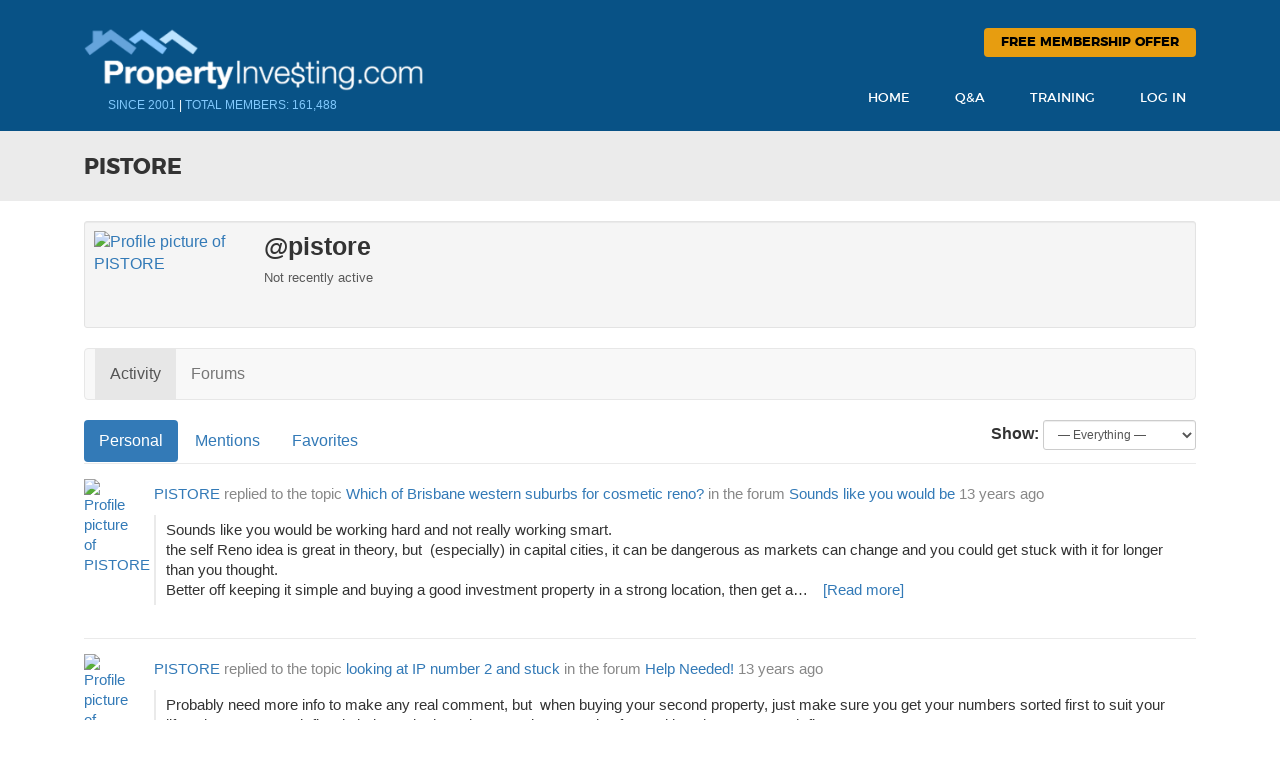

--- FILE ---
content_type: text/html; charset=UTF-8
request_url: https://www.propertyinvesting.com/members/pistore/
body_size: 29670
content:
<!doctype html>
<!--[if lt IE 7]><html
class="no-js ie6 oldie" lang=en-US prefix="og: http://ogp.me/ns#"> <![endif]-->
<!--[if IE 7]><html
class="no-js ie7 oldie" lang=en-US prefix="og: http://ogp.me/ns#"> <![endif]-->
<!--[if IE 8]><html
class="no-js ie8 oldie" lang=en-US prefix="og: http://ogp.me/ns#"> <![endif]-->
<!--[if gt IE 8]><!--><html
lang=en-US prefix="og: http://ogp.me/ns#"> <!--<![endif]--><head><link
rel=shortcut href=https://www.propertyinvesting.com/wp-content/themes/pi-ultimatum/favicon.png?x94636 type=image/x-icon><link
rel="shortcut icon" href=https://www.propertyinvesting.com/wp-content/themes/pi-ultimatum/favicon.png?x94636 type=image/x-icon><meta
http-equiv="X-UA-Compatible" content="IE=edge,chrome=1"><meta
charset="UTF-8"><link
rel=alternate type=application/rss+xml title="PropertyInvesting.com RSS2 Feed" href=https://www.propertyinvesting.com/feed/ ><link
rel=pingback href=https://www.propertyinvesting.com/xmlrpc.php><title>PISTORE | PropertyInvesting.com</title><style>#frm_buddypress-edit-activity
textarea{width:100%}</style> <script data-cfasync=false data-pagespeed-no-defer>var gtm4wp_datalayer_name="dataLayer";var dataLayer=dataLayer||[];var gtm4wp_use_sku_instead=1;var gtm4wp_id_prefix='';var gtm4wp_remarketing=1;var gtm4wp_eec=1;var gtm4wp_classicec=1;var gtm4wp_currency='AUD';var gtm4wp_product_per_impression=0;</script> <meta
name="news_keywords" content="property news, real estate news, investing news"><meta
name="original-source" content=""><meta
name="robots" content="noodp"><meta
property="og:locale" content="en_US"><meta
property="og:type" content="article"><meta
property="og:title" content="PISTORE | Member Activity - PropertyInvesting.com"><meta
property="og:site_name" content="PropertyInvesting.com"><link
rel=dns-prefetch href=//cdn.jsdelivr.net><link
rel=dns-prefetch href=//s.w.org>
 <script data-cfasync=false>_SHR_SETTINGS={"endpoints":{"local_recs_url":"https:\/\/www.propertyinvesting.com\/wp-admin\/admin-ajax.php?action=shareaholic_permalink_related","share_counts_url":"https:\/\/www.propertyinvesting.com\/wp-admin\/admin-ajax.php?action=shareaholic_share_counts_api"}};</script> <script data-cfasync=false
        src=//dsms0mj1bbhn4.cloudfront.net/assets/pub/shareaholic.js?x94636
        data-shr-siteid=9cdc4129431672f0fadac0d0b888a537 async=async ></script> <meta
name='shareaholic:site_name' content='PropertyInvesting.com'><meta
name='shareaholic:language' content='en-US'><meta
name='shareaholic:url' content=''><meta
name='shareaholic:article_modified_time' content='2026-01-16T19:02:46+00:00'><meta
name='shareaholic:shareable_page' content='true'><meta
name='shareaholic:site_id' content='9cdc4129431672f0fadac0d0b888a537'><meta
name='shareaholic:wp_version' content='8.1.0'> <script>window._wpemojiSettings={"baseUrl":"https:\/\/s.w.org\/images\/core\/emoji\/2.2.1\/72x72\/","ext":".png","svgUrl":"https:\/\/s.w.org\/images\/core\/emoji\/2.2.1\/svg\/","svgExt":".svg","source":{"concatemoji":"https:\/\/www.propertyinvesting.com\/wp-includes\/js\/wp-emoji-release.min.js?ver=e75ec89c5c51a8f5104369eb9e421427"}};!function(a,b,c){function d(a){var b,c,d,e,f=String.fromCharCode;if(!k||!k.fillText)return!1;switch(k.clearRect(0,0,j.width,j.height),k.textBaseline="top",k.font="600 32px Arial",a){case"flag":return k.fillText(f(55356,56826,55356,56819),0,0),!(j.toDataURL().length<3e3)&&(k.clearRect(0,0,j.width,j.height),k.fillText(f(55356,57331,65039,8205,55356,57096),0,0),b=j.toDataURL(),k.clearRect(0,0,j.width,j.height),k.fillText(f(55356,57331,55356,57096),0,0),c=j.toDataURL(),b!==c);case"emoji4":return k.fillText(f(55357,56425,55356,57341,8205,55357,56507),0,0),d=j.toDataURL(),k.clearRect(0,0,j.width,j.height),k.fillText(f(55357,56425,55356,57341,55357,56507),0,0),e=j.toDataURL(),d!==e}return!1}function e(a){var c=b.createElement("script");c.src=a,c.defer=c.type="text/javascript",b.getElementsByTagName("head")[0].appendChild(c)}var f,g,h,i,j=b.createElement("canvas"),k=j.getContext&&j.getContext("2d");for(i=Array("flag","emoji4"),c.supports={everything:!0,everythingExceptFlag:!0},h=0;h<i.length;h++)c.supports[i[h]]=d(i[h]),c.supports.everything=c.supports.everything&&c.supports[i[h]],"flag"!==i[h]&&(c.supports.everythingExceptFlag=c.supports.everythingExceptFlag&&c.supports[i[h]]);c.supports.everythingExceptFlag=c.supports.everythingExceptFlag&&!c.supports.flag,c.DOMReady=!1,c.readyCallback=function(){c.DOMReady=!0},c.supports.everything||(g=function(){c.readyCallback()},b.addEventListener?(b.addEventListener("DOMContentLoaded",g,!1),a.addEventListener("load",g,!1)):(a.attachEvent("onload",g),b.attachEvent("onreadystatechange",function(){"complete"===b.readyState&&c.readyCallback()})),f=c.source||{},f.concatemoji?e(f.concatemoji):f.wpemoji&&f.twemoji&&(e(f.twemoji),e(f.wpemoji)))}(window,document,window._wpemojiSettings);</script> <style>img.wp-smiley,img.emoji{display:inline !important;border:none !important;box-shadow:none !important;height:1em !important;width:1em !important;margin:0
.07em !important;vertical-align:-0.1em !important;background:none !important;padding:0
!important}</style><link
rel=stylesheet href=https://www.propertyinvesting.com/wp-content/cache/minify/b06fd.css?x94636 media=all><link
rel=stylesheet id=woocommerce-smallscreen-css  href='https://www.propertyinvesting.com/wp-content/plugins/woocommerce/assets/css/woocommerce-smallscreen.css?x94636' type=text/css media='only screen and (max-width: 768px)'><link
rel=stylesheet href=https://www.propertyinvesting.com/wp-content/cache/minify/2c09c.css?x94636 media=all><style id=woocommerce-inline-inline-css>.woocommerce form .form-row
.required{visibility:visible}</style><link
rel=stylesheet href=https://www.propertyinvesting.com/wp-content/cache/minify/1040c.css?x94636 media=all><link
rel=stylesheet id=bfa-font-awesome-css  href='//cdn.jsdelivr.net/fontawesome/4.7.0/css/font-awesome.min.css?ver=4.7.0' type=text/css media=all><link
rel=stylesheet href=https://www.propertyinvesting.com/wp-content/cache/minify/5909c.css?x94636 media=all> <script src='https://www.propertyinvesting.com/wp-includes/js/jquery/jquery.js?x94636'></script> <script src='https://www.propertyinvesting.com/wp-includes/js/jquery/jquery-migrate.min.js?x94636'></script> <script defer src=https://www.propertyinvesting.com/wp-content/cache/minify/091ec.js?x94636></script> <script>var LWA={"ajaxurl":"https:\/\/www.propertyinvesting.com\/wp-admin\/admin-ajax.php"};</script> <script defer src=https://www.propertyinvesting.com/wp-content/cache/minify/5db30.js?x94636></script> <script>var BP_Confirm={"are_you_sure":"Are you sure?"};</script> <script defer src=https://www.propertyinvesting.com/wp-content/cache/minify/ede79.js?x94636></script> <script>var BP_DTheme={"accepted":"Accepted","close":"Close","comments":"comments","leave_group_confirm":"Are you sure you want to leave this group?","mark_as_fav":"Favorite","my_favs":"My Favorites","rejected":"Rejected","remove_fav":"Remove Favorite","show_all":"Show all","show_all_comments":"Show all comments for this thread","show_x_comments":"Show all %d comments","unsaved_changes":"Your profile has unsaved changes. If you leave the page, the changes will be lost.","view":"View"};</script> <script defer src=https://www.propertyinvesting.com/wp-content/cache/minify/5addb.js?x94636></script> <script>var BP_AJAX_Register={"redirect_url":""};</script> <script defer src=https://www.propertyinvesting.com/wp-content/cache/minify/9fb1b.js?x94636></script> <script>/*<![CDATA[*/var SF_Opts={"wp_menu_id":"23136","social":[],"search":"yes","blur":"no","fade":"no","test_mode":"no","hide_def":"no","mob_nav":"no","dynamic":"no","parent_ignore":"yes","sidebar_style":"side","sidebar_behaviour":"slide","alt_menu":"","sidebar_pos":"left","width_panel_1":"300","width_panel_2":"400","width_panel_3":"250","width_panel_4":"200","base_color":"#165483","opening_type":"click","sub_type":"flyout","video_bg":"","video_mob":"no","video_preload":"no","sub_mob_type":"dropdown","sub_opening_type":"hover","label":"metro","label_top":"0px","label_size":"53","label_vis":"no","item_padding":"20","bg":"","path":"https:\/\/www.propertyinvesting.com\/wp-content\/plugins\/superfly-menu\/img\/","menu":"{\"23136\":{\"term_id\":23136,\"name\":\"Forum Filter\",\"loc\":{\"pages\":{\"1\":1,\"11\":1,\"24\":1,\"46\":1,\"28058\":1,\"28064\":1,\"28067\":1,\"28068\":1,\"28183\":1,\"28184\":1,\"28185\":1,\"28472\":1,\"28485\":1,\"28487\":1,\"28495\":1,\"28500\":1,\"28504\":1,\"28505\":1,\"28506\":1,\"28546\":1,\"28550\":1,\"4323000\":1,\"4329829\":1,\"4331193\":1,\"4335473\":1,\"4335489\":1,\"4335823\":1,\"4336221\":1,\"4338091\":1,\"4338771\":1,\"4343245\":1,\"4345166\":1,\"4345957\":1,\"4346652\":1,\"4346653\":1,\"4346662\":1,\"4346664\":1,\"4346665\":1,\"4346667\":1,\"4346672\":1,\"4346673\":1,\"4346685\":1,\"4348379\":1,\"4348683\":1,\"4348732\":1,\"4348850\":1,\"4348910\":1,\"4349493\":1,\"4349495\":1,\"4349499\":1,\"4349501\":1,\"4358152\":1,\"4358156\":1,\"4358528\":1,\"4358530\":1,\"4358531\":1,\"4358532\":1,\"4358537\":1,\"4358559\":1,\"4358586\":1,\"4358588\":1,\"4711611\":1,\"4712738\":1,\"4745593\":1,\"4990487\":1,\"4991441\":1,\"4992162\":1,\"4992381\":1,\"4992966\":1,\"4993259\":1,\"4993570\":1,\"4993799\":1,\"4994047\":1,\"4996070\":1,\"4996587\":1,\"4997128\":1,\"4998400\":1,\"4998401\":1,\"4998402\":1,\"4998406\":1,\"4999799\":1,\"5003499\":1,\"5004530\":1,\"5007853\":1,\"5008034\":1,\"5008037\":1,\"5008110\":1,\"5008656\":1,\"5009970\":1,\"5010532\":1,\"5010591\":1,\"5010798\":1,\"5010807\":1,\"5011073\":1,\"5011892\":1,\"5013727\":1,\"5016333\":1,\"5020126\":1,\"5020127\":1,\"5020180\":1,\"5020182\":1,\"5022451\":1,\"5024680\":1,\"5031312\":1,\"5031479\":1,\"5031781\":1,\"5031914\":1,\"5034614\":1,\"5035043\":1,\"5035045\":1,\"5038474\":1,\"5038531\":1,\"5038607\":1,\"5038730\":1,\"5038907\":1,\"5039040\":1,\"5039179\":1,\"5039294\":1,\"5039433\":1,\"5039828\":1,\"5040409\":1,\"5040566\":1,\"5040673\":1,\"5040861\":1,\"5040862\":1,\"5041095\":1,\"5041252\":1,\"5041272\":1,\"5041409\":1,\"5041431\":1,\"5041458\":1,\"5041522\":1,\"5041554\":1,\"5041694\":1,\"5041780\":1,\"5042060\":1,\"5042497\":1,\"5042665\":1,\"5042779\":1,\"5042955\":1,\"5043423\":1,\"5043573\":1,\"5043994\":1,\"5044087\":1,\"5044219\":1,\"5046547\":1,\"5046808\":1,\"5046895\":1,\"5047225\":1,\"5047464\":1,\"5047498\":1,\"5047523\":1,\"5047536\":1,\"5047615\":1,\"5047731\":1,\"5047754\":1,\"5047951\":1,\"5047984\":1,\"5048104\":1,\"5048166\":1,\"5048206\":1,\"5048282\":1,\"5048345\":1,\"5048384\":1,\"5048531\":1,\"5048571\":1,\"5048612\":1,\"5048745\":1,\"5048754\":1,\"5049099\":1,\"5049692\":1,\"5055170\":1,\"5055207\":1,\"5056505\":1,\"5056826\":1,\"5058342\":1,\"5058823\":1,\"5059322\":1,\"5059326\":1,\"5059830\":1,\"5059999\":1,\"5060456\":1,\"5060470\":1,\"5060537\":1,\"5060539\":1,\"5060541\":1},\"cposts\":{\"forum\":1,\"topic\":1,\"reply\":1,\"product\":1,\"dfads\":1},\"cats\":{\"5\":1,\"7\":1,\"16143\":1,\"16144\":1,\"16145\":1,\"16146\":1,\"16147\":1,\"16148\":1,\"16149\":1,\"16150\":1,\"16151\":1,\"23081\":1,\"23082\":1,\"23083\":1},\"taxes\":{},\"langs\":{},\"wp_pages\":{\"front\":1,\"home\":1,\"archive\":1,\"single\":1,\"forbidden\":1,\"search\":1},\"ids\":[\"\"]},\"isDef\":true}}","togglers":".forum-post-filter","subMenuSupport":"yes","subMenuSelector":"sub-menu, children","eventsInterval":"10","activeClassSelector":"current-menu-item","allowedTags":"DIV, NAV, UL, OL, LI, A, P, H1, H2, H3, H4, SPAN","menuData":{"5060548":"img=&icon_manager_search=&la_icon_manager_menu-item-5060548_custom=&icon=&icon_color=&sline=Need+help+with+your+situation+or+a+helping+hand+with+some+ideas+to+improve+your+investing+results%3F&chapter=&content=&bg=&width=","5060549":"img=&icon_manager_search=&la_icon_manager_menu-item-5060549_custom=&icon=&icon_color=&sline=Contemplating+offshore+investing%3F&chapter=&content=&bg=&width=","5060545":"img=&icon_manager_search=&la_icon_manager_menu-item-5060545_custom=&icon=&icon_color=&sline=Looking+at+deals+in+commercial+property%3F&chapter=&content=&bg=&width=","5060550":"img=&icon_manager_search=&la_icon_manager_menu-item-5060550_custom=&icon=&icon_color=&sline=Renos+and+Redevelopment&chapter=&content=&bg=&width=","5060546":"img=&icon_manager_search=&la_icon_manager_menu-item-5060546_custom=&icon=&icon_color=&sline=Creative+r%2Fe+investing+techniques...+wraps%2C+lease-options%2C+flips+etc.&chapter=&content=&bg=&width=","5060547":"img=&icon_manager_search=&la_icon_manager_menu-item-5060547_custom=&icon=&icon_color=&sline=General+questions+(not+postable+elsewhere)+and+tales+of+woe+to+make+us+laugh+and+cry.&chapter=&content=&bg=&width=","5060552":"img=&icon_manager_search=&la_icon_manager_menu-item-5060552_custom=&icon=&icon_color=&sline=Have+a+question+about+public+or+private+financing%3F&chapter=&content=&bg=&width=","5060553":"img=&icon_manager_search=&la_icon_manager_menu-item-5060553_custom=&icon=&icon_color=&sline=Posts+relating+to+legal+and+%2F+or+accounting+matters.&chapter=&content=&bg=&width=","5060558":"img=&icon_manager_search=&la_icon_manager_menu-item-5060558_custom=&icon=&icon_color=&sline=Got+something+you+want+to+get+off+your+chest%3F&chapter=&content=&bg=&width=","5060555":"img=&icon_manager_search=&la_icon_manager_menu-item-5060555_custom=&icon=&icon_color=&sline=Buy%2C+swap+or+sell+an+information+product+you+own%2C+or+would+like+to+own.&chapter=&content=&bg=&width=","5060557":"img=&icon_manager_search=&la_icon_manager_menu-item-5060557_custom=&icon=&icon_color=&sline=Posts+about+gurus%2C+organisations%2C+websites%2C+books%2C+courses%2C+print%2C+radio+or+TV+matters+of+interest.&chapter=&content=&bg=&width=","5060559":"img=&icon_manager_search=&la_icon_manager_menu-item-5060559_custom=&icon=&icon_color=&sline=Having+a+problem+with+the+forum%2Fwebsite+or+have+an+idea+for+an+improvement%3F&chapter=&content=&bg=&width=","5060556":"img=&icon_manager_search=&la_icon_manager_menu-item-5060556_custom=&icon=&icon_color=&sline=Come+on...+make+us+laugh+or+put+on+a+serious+face+and+post+something+that+furthers+the+cause+of+humanity&chapter=&content=&bg=&width="},"siteBase":"https:\/\/www.propertyinvesting.com","plugin_ver":"5.0.11"};/*]]>*/</script> <script defer src=https://www.propertyinvesting.com/wp-content/cache/minify/ff163.js?x94636></script> <script>var wc_add_to_cart_params={"ajax_url":"\/wp-admin\/admin-ajax.php","wc_ajax_url":"\/?wc-ajax=%%endpoint%%","i18n_view_cart":"View cart","cart_url":"https:\/\/www.propertyinvesting.com\/cart\/","is_cart":"","cart_redirect_after_add":"no"};</script> <script defer src=https://www.propertyinvesting.com/wp-content/cache/minify/fc9b6.js?x94636></script> <script>var affwp_scripts={"ajaxurl":"https:\/\/www.propertyinvesting.com\/wp-admin\/admin-ajax.php"};</script> <script defer src=https://www.propertyinvesting.com/wp-content/cache/minify/90abe.js?x94636></script> <script>var affwp_debug_vars={"integrations":{"woocommerce":"WooCommerce"},"version":"2.1.2","currency":"AUD"};</script> <script defer src=https://www.propertyinvesting.com/wp-content/cache/minify/98c8f.js?x94636></script> <script>var WPAS_Ajax={"ajaxurl":"https:\/\/www.propertyinvesting.com\/wp-admin\/admin-ajax.php"};</script> <script src='https://www.propertyinvesting.com/wp-admin/admin-ajax.php?ver=1'></script> <script defer src=https://www.propertyinvesting.com/wp-content/cache/minify/408d8.js?x94636></script> <script>/*<![CDATA[*/var easymodal=[];easymodal={"modals":{"1":{"id":"1","name":"Log In","sitewide":true,"title":"Member Login","content":"[lwa registration=0]","theme":2,"size":"tiny","userHeight":0,"userHeightUnit":"rem","userWidth":0,"userWidthUnit":"rem","animation":"fade","direction":"bottom","duration":350,"overlayClose":true,"overlayEscClose":true,"closeDisabled":false},"2":{"id":"2","name":"Mandatory Register or Login","sitewide":true,"title":"","content":"<div class=\"nonmemwrap\"><div class=\"membercountpop\">[membercount]<\/div><img class=\"alignnone size-full wp-image-4997135\" src=\"https:\/\/www.propertyinvesting.com\/wp-content\/themes\/pi-ultimatum\/images\/login-or-join.jpg\" alt=\"Register Free To Unlock Unrestricted Access To PropertyInvesting.com\" usemap=\"#loginjoin\" width=\"706\" height=\"670\" \/><map name=\"loginjoin\"><area class=\"reganybutton\" coords=\"137, 524, 518, 571\" shape=\"rect\" href=\"https:\/\/www.propertyinvesting.com\/register\/?regaction=unlock\" \/><area coords=\"338, 582, 466, 616\" shape=\"rect\" href=\"[pi-login-redirect]\" \/> <\/map><\/div>","theme":3,"size":"","userHeight":650,"userHeightUnit":"px","userWidth":470,"userWidthUnit":"px","animation":"fade","direction":"bottom","duration":350,"overlayClose":true,"overlayEscClose":true,"closeDisabled":false},"4":{"id":"4","name":"MM Offer","sitewide":true,"title":"","content":"<div class=\"nonmemwrap\"><a href=\"http:\/\/www3.propertyinvesting.com\/mm?utm_source=site&amp;utm_medium=banner&amp;utm_campaign=mm2019&amp;utm_content=mmodal\" rel=\"noopener noreferrer\"><img src=\"https:\/\/www.propertyinvesting.com\/wp-content\/uploads\/2019\/03\/1-Day-Mastermind-Modal-Ad-1.jpg\" alt=\"1-Day Millionaire Mastermind Workshop - Only LIVE Training in 2019!\" width=\"600\" height=\"278\" class=\"alignnone size-full wp-image-5049831\" \/><\/a><\/div>","theme":3,"size":"","userHeight":650,"userHeightUnit":"px","userWidth":470,"userWidthUnit":"px","animation":"fade","direction":"bottom","duration":350,"overlayClose":true,"overlayEscClose":true,"closeDisabled":true},"5":{"id":"5","name":"Steveism Opt In","sitewide":true,"title":"","content":"<div class=\"nonmemwrap\"><img src=\"https:\/\/www.propertyinvesting.com\/wp-content\/uploads\/2017\/08\/steveism-pop-opt.jpg\" alt=\"\" width=\"600\" height=\"424\" class=\"size-full wp-image-5038940\" \/>\r\n<form id=\"steveism_form_split\" action=\"\" enctype=\"multipart\/form-data\" method=\"post\" name=\"steveism_form_split\" class=\"gen_register_opt_form\"><div class=\"steveism_signup_email_wrapper\">\r\n<input id=\"steveism_signup_email\" name=\"steveism_signup_email\" placeholder=\"Email Address\" type=\"email\" value=\"\"><\/div><div class=\"stevism_register_wrapper\">\r\n<input id=\"steveism_register\" class=\"pi-button bp-ajaxr gen_register_opt\" name=\"steveism_register\" type=\"submit\" value=\"Submit\"><\/div><\/form>\r\n<\/div>","theme":3,"size":"","userHeight":650,"userHeightUnit":"px","userWidth":470,"userWidthUnit":"px","animation":"fade","direction":"bottom","duration":350,"overlayClose":true,"overlayEscClose":true,"closeDisabled":true}},"themes":{"1":{"name":"2013 Theme","overlayColor":"#220E10","overlayOpacity":85,"containerBgColor":"#F7F5E7","containerPadding":10,"containerBorderColor":"#F0532B","containerBorderStyle":"solid","containerBorderWidth":1,"containerBorderRadius":8,"closeLocation":"inside","closeBgColor":"#000000","closeFontColor":"#F0532B","closeFontSize":15,"closeBorderRadius":10,"closeSize":20,"closeText":"&#215;","closePosition":"topright","contentTitleFontColor":"#F0532B","contentTitleFontSize":32,"contentTitleFontFamily":"Tahoma","contentFontColor":"#F0532B","id":1},"2":{"name":"PropertyInvesting.com","overlayColor":"#000000","overlayOpacity":46,"containerBgColor":"#ffffff","containerPadding":39,"containerBorderColor":"#0088cc","containerBorderStyle":"solid","containerBorderWidth":6,"containerBorderRadius":16,"closeLocation":"outside","closeBgColor":"#0088cc","closeFontColor":"#ffffff","closeFontSize":18,"closeBorderRadius":10,"closeSize":24,"closeText":"&#215;","closePosition":"topright","contentTitleFontColor":"#0088cc","contentTitleFontSize":25,"contentTitleFontFamily":"Tahoma","contentFontColor":"#212121","id":"2"},"3":{"name":"Empty","overlayColor":"#220E10","overlayOpacity":62,"containerBgColor":"#ffffff","containerPadding":0,"containerBorderColor":"#F0532B","containerBorderStyle":"none","containerBorderWidth":1,"containerBorderRadius":0,"closeLocation":"outside","closeBgColor":"#ffffff","closeFontColor":"#000000","closeFontSize":19,"closeBorderRadius":10,"closeSize":23,"closeText":"&#215;","closePosition":"topright","contentTitleFontColor":"#000000","contentTitleFontSize":26,"contentTitleFontFamily":"Arial","contentFontColor":"#000000","id":"3"}},"autoOpen":false,"autoExit":false};;/*]]>*/</script> <script defer src=https://www.propertyinvesting.com/wp-content/cache/minify/491b7.js?x94636></script> <link
rel=EditURI type=application/rsd+xml title=RSD href=https://www.propertyinvesting.com/xmlrpc.php?rsd><link
rel=wlwmanifest type=application/wlwmanifest+xml href=https://www.propertyinvesting.com/wp-includes/wlwmanifest.xml><meta
name="generator" content="GD bbPress Toolbox Pro 4.6.5, Build 605"> <script>var ajaxurl='https://www.propertyinvesting.com/wp-admin/admin-ajax.php';</script> <meta
name="generator" content="Custom Login v3.2.5">
<!--[if lte IE 8]><script src=https://www.propertyinvesting.com/wp-content/plugins/maxicharts/js/excanvas.js?x94636></script><![endif]--><style>.maxicharts_reports_canvas{width:100%!important;max-width:100%}@media screen and (max-width:480px){div.maxicharts_reports-wrap{width:100%!important;float:none!important;margin-left:auto!important;margin-right:auto!important;text-align:center}}</style><script src="https://www.google.com/recaptcha/api.js?hl=en" async defer></script>  <script data-cfasync=false>(function(){var oa=document.createElement('script');oa.type='text/javascript';oa.async=true;oa.src='https://propertyinvesting.api.oneall.com/socialize/library.js';var s=document.getElementsByTagName('script')[0];s.parentNode.insertBefore(oa,s);})();</script>  <script type=application/ld+json>{"@context":"http:\/\/schema.org\/","@type":"Article","mainEntityOfPage":{"@type":"WebPage","@id":false},"url":false,"headline":"PISTORE","datePublished":false,"dateModified":false,"publisher":{"@type":"Organization","name":"PropertyInvesting.com","logo":{"@type":"ImageObject","url":"https:\/\/www.propertyinvesting.com\/wp-content\/uploads\/2017\/04\/pi-publish-logo-1.png","width":600,"height":60}},"author":{"@type":"Person","name":null,"url":"https:\/\/www.propertyinvesting.com\/author\/"},"commentCount":0,"comment":[{"@type":"Comment","dateCreated":"2024-09-15 23:11:50","description":"Thank you for article. \r\n\r\nI recently bought the book of 0-130 properties under 5 years, amazing book with excellent content. \r\n\r\nAccording to the book, you suggest us to buy positive cash flow property\r\n\r\nMy question is, with today's property price and high interest rate, is it still possible to buy positive cash flow properties? \r\n\r\nI know people can still get them from some mining towns, but it might not be a good option. Isn't it? \r\n\r\nThank you","author":{"@type":"Person","name":"Lin Energy","url":"https:\/\/plus.google.com\/115118959968938669715"}},{"@type":"Comment","dateCreated":"2024-04-19 21:19:13","description":"Agree one hundred percent with what you have put forward  and the way you have connected it to real life.\r\nNothing happens sitting at home.\r\nSeek, and you shall receive.\r\nAnd yes, we all have the hesitency of taking.. ' the first step', whether it be in a Social or a business environment.\r\nThank you!","author":{"@type":"Person","name":"Nav","url":""}},{"@type":"Comment","dateCreated":"2023-08-21 10:18:46","description":"Thanks a lot, Benny!","author":{"@type":"Person","name":"Evee","url":""}},{"@type":"Comment","dateCreated":"2023-08-21 09:35:00","description":"Hi Evee,\r\n  Judging by the graphs Steve used in the article, it looks like 2018 or 2019 - so this article is 4 or 5 years old.","author":{"@type":"Person","name":"Benny","url":""}},{"@type":"Comment","dateCreated":"2023-08-11 14:33:48","description":"When was this article written?","author":{"@type":"Person","name":"Evee","url":""}},{"@type":"Comment","dateCreated":"2022-08-10 07:00:55","description":"Hi Steve,\r\n\r\nLooking forward to that \ud83d\ude0a","author":{"@type":"Person","name":"HarryCheema","url":""}},{"@type":"Comment","dateCreated":"2022-08-07 08:24:31","description":"Thanks Harry. I'm glad you are enjoying the read. I have a new book coming out in November which I suspect you'll enjoy too. It's currently being typeset and has a release date of 1 November.","author":{"@type":"Person","name":"Steve McKnight","url":"https:\/\/www.PropertyInvesting.com"}},{"@type":"Comment","dateCreated":"2022-08-04 07:19:16","description":"Thanks Steve,\r\n\r\nReading your book at the moment. It\u2019s helping me change a lot of the belief systems I had gathered along the way about property investing. I appreciate you sharing your wisdom with all of us. \r\n\r\nKind Regards \r\nHarry","author":{"@type":"Person","name":"HarryCheema","url":""}},{"@type":"Comment","dateCreated":"2022-07-03 15:19:24","description":"I think the days of low interest rates are gone for now.","author":{"@type":"Person","name":"Steve McKnight","url":"https:\/\/www.PropertyInvesting.com"}},{"@type":"Comment","dateCreated":"2022-07-03 15:18:52","description":"Thanks for the comment. I have been busy writing another book, but that is done now and I have more time to turn back to property investing matters. So... in the next few months I should imagine.","author":{"@type":"Person","name":"Steve McKnight","url":"https:\/\/www.PropertyInvesting.com"}}]}</script> <script>window.SFM_is_mobile=(function(){var n=navigator.userAgent;var reg=new RegExp('Android\s([0-9\.]*)')
var match=n.toLowerCase().match(reg);var android=match?parseFloat(match[1]):false;if(android&&android<3.6)return
return n.match(/Android|BlackBerry|IEMobile|iPhone|iPad|iPod|Opera Mini/i)})();window.SFM_current_page_menu='23136';(function(){var mob_bar='';var pos='left';var iconbar='';var SFM_skew_disabled=(function(){var window_width=window.innerWidth;var sfm_width=300;if(sfm_width*2>=window_width){return true;}
return false;})();var classes=SFM_is_mobile?'sfm-mobile':'sfm-desktop';var html=document.getElementsByTagName('html')[0];classes+=mob_bar?' sfm-mob-nav':'';classes+=' sfm-pos-'+pos;classes+=iconbar?' sfm-bar':'';classes+=SFM_skew_disabled?' sfm-skew-disabled':'';html.className=html.className==''?classes:html.className+' '+classes;})();</script> <style id=superfly-dynamic>@font-face{font-family:'sfm-icomoon';src:url('https://www.propertyinvesting.com/wp-content/plugins/superfly-menu/img/fonts/icomoon.eot?wehgh4');src:url('https://www.propertyinvesting.com/wp-content/plugins/superfly-menu/img/fonts/icomoon.svg?wehgh4#icomoon') format('svg'),
url('https://www.propertyinvesting.com/wp-content/plugins/superfly-menu/img/fonts/icomoon.eot?#iefixwehgh4') format('embedded-opentype'),
url('https://www.propertyinvesting.com/wp-content/plugins/superfly-menu/img/fonts/icomoon.woff?wehgh4') format('woff'),
url('https://www.propertyinvesting.com/wp-content/plugins/superfly-menu/img/fonts/icomoon.ttf?wehgh4') format('truetype');font-weight:normal;font-style:normal;font-display:swap}.sfm-navicon,.sfm-navicon:after,.sfm-navicon:before,.sfm-sidebar-close:before,.sfm-sidebar-close:after{height:1px !important}.sfm-label-square .sfm-navicon-button, .sfm-label-rsquare .sfm-navicon-button, .sfm-label-circle .sfm-navicon-button{border-width:1px !important}.sfm-vertical-nav .sfm-submenu-visible > a .sfm-sm-indicator i:after{-webkit-transform:rotate(180deg);transform:rotate(180deg)}#sfm-mob-navbar .sfm-navicon-button:after{}.sfm-pos-right .sfm-vertical-nav .sfm-has-child-menu>a:before{display:none}#sfm-sidebar.sfm-vertical-nav .sfm-menu .sfm-sm-indicator{}.sfm-pos-right #sfm-sidebar.sfm-vertical-nav .sfm-menu li
a{}.sfm-pos-right #sfm-sidebar.sfm-vertical-nav .sfm-sm-indicator{left:auto;right:0}#sfm-sidebar.sfm-compact .sfm-nav{min-height:50vh;height:auto;max-height:none;margin-top:0px}#sfm-sidebar.sfm-compact  input[type=search]{font-size:16px}#sfm-sidebar .sfm-sidebar-bg, #sfm-sidebar .sfm-social{background-color:#165483 !important}#sfm-sidebar .sfm-logo
img{max-height:px}#sfm-sidebar, .sfm-sidebar-bg, #sfm-sidebar .sfm-nav, #sfm-sidebar .sfm-widget, #sfm-sidebar .sfm-logo, #sfm-sidebar .sfm-social, .sfm-style-toolbar .sfm-copy{width:300px}#sfm-sidebar:not(.sfm-iconbar) .sfm-menu li > a
span{max-width:calc(300px - 80px)}#sfm-sidebar .sfm-social{background-color:transparent !important}#sfm-sidebar .sfm-menu li>a:before{background:#e8f0f6}#sfm-sidebar .sfm-menu-level-1 li>a:before{background:#165483}#sfm-sidebar .sfm-menu-level-2 li>a:before{background:#fff}#sfm-sidebar .sfm-menu-level-3 li>a:before{background:#fff}@media only screen and (min-width: 800px){#sfm-sidebar .sfm-menu-level-0 li:hover:before,
#sfm-sidebar .sfm-menu-level-0 li.sfm-active-item:before,
#sfm-sidebar .sfm-menu-level-0 li.sfm-active-smooth:before{background-color:#fff}}#sfm-sidebar .sfm-view-level-1 .sfm-menu li:hover:before,
#sfm-sidebar .sfm-view-level-1 .sfm-menu li.sfm-active-item:before{background-color:#165483}#sfm-sidebar .sfm-view-level-2 .sfm-menu li:hover:before,
#sfm-sidebar .sfm-view-level-2 .sfm-menu li.sfm-active-item:before{background-color:#fff}#sfm-sidebar .sfm-view-level-3 .sfm-menu li:hover:before,
#sfm-sidebar .sfm-view-level-3 .sfm-menu li.sfm-active-item:before{background-color:#fff}#sfm-sidebar .sfm-menu li:hover > a span,
#sfm-sidebar .sfm-menu li > a:focus span,
#sfm-sidebar .sfm-menu li:hover > a img,
#sfm-sidebar .sfm-menu li > a:focus img,
#sfm-sidebar .sfm-menu li:hover > a .la_icon,
#sfm-sidebar .sfm-menu li > a:focus .la_icon,
#sfm-sidebar .sfm-menu li.sfm-submenu-visible > a img,
#sfm-sidebar .sfm-menu li.sfm-submenu-visible > a .la_icon,
#sfm-sidebar .sfm-menu li.sfm-submenu-visible > a
span{right:-2px;left:auto}.sfm-pos-right .sfm-sub-flyout #sfm-sidebar .sfm-menu li > a:focus span,
.sfm-pos-right .sfm-sub-flyout #sfm-sidebar .sfm-menu li:hover > a span,
.sfm-pos-right .sfm-sub-flyout #sfm-sidebar .sfm-menu li:hover > a img,
.sfm-pos-right .sfm-sub-flyout #sfm-sidebar .sfm-menu li > a:focus img,
.sfm-pos-right .sfm-sub-flyout #sfm-sidebar .sfm-menu li.sfm-submenu-visible > a img,
.sfm-pos-right .sfm-sub-flyout #sfm-sidebar .sfm-menu li.sfm-submenu-visible > a
span{right:2px;left:auto}#sfm-sidebar .sfm-menu li a,
#sfm-sidebar .sfm-chapter,
#sfm-sidebar .widget-area,
.sfm-search-form
input{padding-left:5% !important}.sfm-pos-right .sfm-sub-flyout #sfm-sidebar .sfm-menu li a,
.sfm-pos-right .sfm-sub-flyout #sfm-sidebar .sfm-view .sfm-back-parent,
.sfm-pos-right .sfm-sub-flyout #sfm-sidebar .sfm-chapter,
.sfm-pos-right .sfm-sub-flyout #sfm-sidebar .widget-area,
.sfm-pos-right .sfm-sub-flyout .sfm-search-form
input{padding-left:9% !important}#sfm-sidebar .sfm-child-menu.sfm-menu-level-1 li
a{padding-left:7% !important}#sfm-sidebar .sfm-child-menu.sfm-menu-level-2 li
a{padding-left:9% !important}#sfm-sidebar.sfm-compact .sfm-social
li{text-align:left}#sfm-sidebar.sfm-compact .sfm-social:before{right:auto;left:auto;left:10%}#sfm-sidebar:after{display:none !important}#sfm-sidebar,
.sfm-pos-right .sfm-sidebar-slide.sfm-body-pushed #sfm-mob-navbar{-webkit-transform:translate3d(-300px,0,0);transform:translate3d(-300px,0,0)}.sfm-pos-right #sfm-sidebar, .sfm-sidebar-slide.sfm-body-pushed #sfm-mob-navbar{-webkit-transform:translate3d(300px,0,0);transform:translate3d(300px,0,0)}.sfm-pos-left #sfm-sidebar .sfm-view-level-1{left:300px;width:400px;-webkit-transform:translate3d(-400px,0,0);transform:translate3d(-400px,0,0)}#sfm-sidebar .sfm-view-level-1 .sfm-menu{width:400px}#sfm-sidebar .sfm-view-level-2 .sfm-menu{width:250px}#sfm-sidebar .sfm-view-level-3 .sfm-menu{width:200px}.sfm-pos-right #sfm-sidebar .sfm-view-level-1{left:auto;right:300px;width:400px;-webkit-transform:translate3d(400px,0,0);transform:translate3d(400px,0,0)}.sfm-pos-left #sfm-sidebar .sfm-view-level-2{left:700px;width:250px;-webkit-transform:translate3d(-950px,0,0);transform:translate3d(-950px,0,0)}.sfm-pos-right #sfm-sidebar .sfm-view-level-2{left:auto;right:700px;width:250px;-webkit-transform:translate3d(950px,0,0);transform:translate3d(950px,0,0)}.sfm-pos-left #sfm-sidebar .sfm-view-level-3{left:950px;width:200px;-webkit-transform:translate3d(-1150px,0,0);transform:translate3d(-1150px,0,0)}.sfm-pos-right #sfm-sidebar .sfm-view-level-3{left:auto;right:950px;width:200px;-webkit-transform:translate3d(950px,0,0);transform:translate3d(950px,0,0)}.sfm-view-pushed-1 #sfm-sidebar .sfm-view-level-2{-webkit-transform:translate3d(-250px,0,0);transform:translate3d(-250px,0,0)}.sfm-pos-right .sfm-view-pushed-1 #sfm-sidebar .sfm-view-level-2{-webkit-transform:translate3d(250px,0,0);transform:translate3d(250px,0,0)}.sfm-view-pushed-2 #sfm-sidebar .sfm-view-level-3{-webkit-transform:translate3d(-200px,0,0);transform:translate3d(-200px,0,0)}.sfm-pos-right .sfm-view-pushed-2 #sfm-sidebar .sfm-view-level-3{-webkit-transform:translate3d(200px,0,0);transform:translate3d(200px,0,0)}.sfm-sub-swipe #sfm-sidebar .sfm-view-level-1,
.sfm-sub-swipe #sfm-sidebar .sfm-view-level-2,
.sfm-sub-swipe #sfm-sidebar .sfm-view-level-3,
.sfm-sub-swipe #sfm-sidebar .sfm-view-level-custom,
.sfm-sub-dropdown #sfm-sidebar .sfm-view-level-custom{left:300px;width:300px}.sfm-sub-dropdown #sfm-sidebar .sfm-view-level-custom{width:300px !important}.sfm-sub-swipe #sfm-sidebar .sfm-view-level-custom,
.sfm-sub-swipe #sfm-sidebar .sfm-view-level-custom .sfm-custom-content,
.sfm-sub-swipe #sfm-sidebar .sfm-view-level-custom .sfm-content-wrapper{width:400px !important}.sfm-sub-swipe #sfm-sidebar .sfm-menu{width:300px}.sfm-sub-swipe.sfm-view-pushed-1 #sfm-sidebar .sfm-view-level-1,
.sfm-sub-swipe.sfm-view-pushed-2 #sfm-sidebar .sfm-view-level-2,
.sfm-sub-swipe.sfm-view-pushed-3 #sfm-sidebar .sfm-view-level-3,
.sfm-sub-dropdown.sfm-view-pushed-custom #sfm-sidebar .sfm-view-level-custom,
.sfm-sub-swipe.sfm-view-pushed-custom #sfm-sidebar .sfm-view-level-custom{-webkit-transform:translate3d(-300px,0,0) !important;transform:translate3d(-300px,0,0) !important}.sfm-sub-swipe.sfm-view-pushed-1 #sfm-sidebar .sfm-scroll-main,
.sfm-sub-swipe.sfm-view-pushed-custom #sfm-sidebar .sfm-scroll-main,
.sfm-sub-dropdown.sfm-view-pushed-custom #sfm-sidebar .sfm-scroll-main{-webkit-transform:translate3d(-100%,0,0) !important;transform:translate3d(-100%,0,0) !important}.sfm-sub-swipe.sfm-view-pushed-2 #sfm-sidebar .sfm-view-level-1,
.sfm-sub-swipe.sfm-view-pushed-custom #sfm-sidebar .sfm-view-level-1,
.sfm-sub-swipe.sfm-view-pushed-3 #sfm-sidebar .sfm-view-level-2,
.sfm-sub-swipe.sfm-view-pushed-custom.sfm-view-pushed-2 #sfm-sidebar .sfm-view-level-2{-webkit-transform:translate3d(-200%,0,0) !important;transform:translate3d(-200%,0,0) !important}.sfm-pos-left .sfm-view-pushed-1.sfm-view-pushed-custom #sfm-sidebar .sfm-view-level-custom{right:-400px}.sfm-pos-left .sfm-view-pushed-2.sfm-view-pushed-custom #sfm-sidebar .sfm-view-level-custom{right:-650px}.sfm-pos-left .sfm-view-pushed-3.sfm-view-pushed-custom #sfm-sidebar .sfm-view-level-custom{right:-850px}.sfm-sub-swipe.sfm-view-pushed-custom #sfm-sidebar .sfm-view-level-custom,
.sfm-sub-dropdown.sfm-view-pushed-custom #sfm-sidebar .sfm-view-level-custom{right:0}.sfm-pos-right .sfm-view-pushed-1.sfm-view-pushed-custom #sfm-sidebar.sfm-sub-flyout .sfm-view-level-custom{left:-400px}.sfm-pos-right .sfm-view-pushed-2.sfm-view-pushed-custom #sfm-sidebar.sfm-sub-flyout .sfm-view-level-custom{left:-650px}.sfm-pos-right .sfm-view-pushed-3.sfm-view-pushed-custom #sfm-sidebar.sfm-sub-flyout .sfm-view-level-custom{left:-850px}.sfm-pos-left .sfm-view-pushed-custom #sfm-sidebar .sfm-view-level-custom{transform:translate3d(100%,0,0)}.sfm-pos-right .sfm-view-pushed-custom #sfm-sidebar .sfm-view-level-custom{transform:translate3d(-100%,0,0)}#sfm-sidebar .sfm-menu a
img{max-width:40px;max-height:40px}#sfm-sidebar .sfm-menu
.la_icon{font-size:40px;min-width:40px;min-height:40px}#sfm-sidebar .sfm-back-parent{background:#165483}#sfm-sidebar .sfm-view-level-1, #sfm-sidebar ul.sfm-menu-level-1{background:#e8f0f6}#sfm-sidebar .sfm-view-level-2, #sfm-sidebar ul.sfm-menu-level-2{background:#9e466b}#sfm-sidebar .sfm-view-level-3, #sfm-sidebar ul.sfm-menu-level-3{background:#36939e}#sfm-sidebar .sfm-menu-level-0 li, #sfm-sidebar .sfm-menu-level-0 li a, .sfm-title h3, #sfm-sidebar .sfm-back-parent{color:#fff}#sfm-sidebar .sfm-menu li a, #sfm-sidebar .sfm-chapter, #sfm-sidebar .sfm-back-parent{padding:20px
0;text-transform:capitalize}.sfm-style-full #sfm-sidebar.sfm-hl-line .sfm-menu li>a:before{bottom:15px}#sfm-sidebar .sfm-search-form input[type=text]{padding-top:20px;padding-bottom:20px}.sfm-sub-swipe #sfm-sidebar .sfm-view .sfm-menu,
.sfm-sub-swipe .sfm-custom-content,
.sfm-sub-dropdown .sfm-custom-content{padding-top:62px}#sfm-sidebar .sfm-search-form
span{top:25px;font-size:19px;font-weight:bold}#sfm-sidebar{font-family:inherit}#sfm-sidebar .sfm-sm-indicator{line-height:22px}#sfm-sidebar.sfm-indicators .sfm-sm-indicator
i{width:6px;height:6px;border-top-width:2px;border-right-width:2px;margin:-3px 0 0 -3px}#sfm-sidebar .sfm-search-form
input{font-size:22px}#sfm-sidebar .sfm-menu li a, #sfm-sidebar .sfm-menu .sfm-chapter, #sfm-sidebar .sfm-back-parent{font-family:inherit;font-weight:bold;font-size:22px;letter-spacing:0px;text-align:left;-webkit-font-smoothing:antialiased;font-smoothing:antialiased;text-rendering:optimizeLegibility}#sfm-sidebar .sfm-social-abbr
a{font-family:inherit}#sfm-sidebar .sfm-widget,
#sfm-sidebar .widget-area{text-align:left}#sfm-sidebar .sfm-social{text-align:center !important}#sfm-sidebar .sfm-menu .sfm-chapter{font-size:16px;margin-top:20px;font-weight:bold;text-transform:uppercase}#sfm-sidebar .sfm-menu .sfm-chapter
div{font-family:inherit;font-size:16px}.sfm-rollback
a{font-family:inherit}#sfm-sidebar .sfm-menu
.la_icon{color:#777}#sfm-sidebar .sfm-menu-level-0 li .sfm-sm-indicator
i{border-color:#fff}#sfm-sidebar .sfm-menu-level-0 .sfm-sl, .sfm-title h2,.sfm-social:after{color:#000}#sfm-sidebar .sfm-menu-level-1 li .sfm-sm-indicator
i{border-color:#165483}#sfm-sidebar .sfm-menu-level-1 .sfm-sl{color:#000}#sfm-sidebar .sfm-menu-level-2 li .sfm-sm-indicator
i{border-color:#fff}#sfm-sidebar .sfm-menu-level-2 .sfm-sl{color:#eee}#sfm-sidebar .sfm-menu-level-3 li .sfm-sm-indicator
i{border-color:#fff}#sfm-sidebar .sfm-menu-level-3 .sfm-sl{color:#eee}.sfm-menu-level-0 .sfm-chapter{color:#e8f0f6 !important}.sfm-menu-level-1 .sfm-chapter{color:#fff !important}.sfm-menu-level-2 .sfm-chapter{color:#fff !important}.sfm-menu-level-3 .sfm-chapter{color:#fff !important}#sfm-sidebar .sfm-view-level-1 li a,
#sfm-sidebar .sfm-menu-level-1 li
a{color:#165483;border-color:#165483}#sfm-sidebar:after{background-color:#165483}#sfm-sidebar .sfm-view-level-2 li a,
#sfm-sidebar .sfm-menu-level-2 li
a{color:#fff;border-color:#fff}#sfm-sidebar .sfm-view-level-3 li a,
#sfm-sidebar .sfm-menu-level-3 li
a{color:#fff;border-color:#fff}.sfm-navicon-button{top:0px}@media only screen and (max-width: 800px){.sfm-navicon-button{top:0px}}.sfm-navicon-button{left:0px !important}@media only screen and (max-width: 800px){.sfm-navicon-button{left:0px !important}}@media only screen and (min-width: 800px){.sfm-pos-left.sfm-bar body, .sfm-pos-left.sfm-bar
#wpadminbar{padding-left:300px !important}.sfm-pos-right.sfm-bar body, .sfm-pos-right.sfm-bar
#wpadminbar{padding-right:300px !important}}.sfm-navicon:after,
.sfm-label-text .sfm-navicon:after,
.sfm-label-none .sfm-navicon:after{top:-8px}.sfm-navicon:before,
.sfm-label-text .sfm-navicon:before,
.sfm-label-none .sfm-navicon:before{top:8px}.sfm-body-pushed #sfm-overlay, body[class*="sfm-view-pushed"] #sfm-overlay{opacity:0.6}.sfm-body-pushed #sfm-overlay, body[class*="sfm-view-pushed"] #sfm-overlay{cursor:url("https://www.propertyinvesting.com/wp-content/plugins/superfly-menu/img/close3.png") 16 16,pointer}.sfm-style-skew #sfm-sidebar .sfm-social{height:auto}.sfm-theme-top .sfm-sidebar-bg,
.sfm-theme-bottom .sfm-sidebar-bg{width:600px}.sfm-theme-top .sfm-sidebar-bg{-webkit-transform:translate3d(-300px,0,0) skewX(-12.05deg);transform:translate3d(-300px,0,0) skewX(-12.05deg)}.sfm-theme-bottom .sfm-sidebar-bg{-webkit-transform:translate3d(-600px,0,0) skewX(12.05deg);transform:translate3d(-300px,0,0) skewX(12.05deg)}.sfm-pos-right .sfm-theme-top .sfm-sidebar-bg{-webkit-transform:translate3d(-0px,0,0) skewX(12.05deg);transform:translate3d(-0px,0,0) skewX(12.05deg)}.sfm-pos-right .sfm-theme-bottom .sfm-sidebar-bg{-webkit-transform:translate3d(-0px,0,0) skewX(-12.05deg);transform:translate3d(-0px,0,0) skewX(-12.05deg)}.sfm-sidebar-exposed.sfm-theme-top .sfm-sidebar-bg,
.sfm-sidebar-always .sfm-theme-top .sfm-sidebar-bg{-webkit-transform:translate3d(-100px,0,0) skewX(-12.05deg);transform:translate3d(-100px,0,0) skewX(-12.05deg)}.sfm-pos-right .sfm-sidebar-exposed.sfm-theme-top .sfm-sidebar-bg,
.sfm-pos-right .sfm-sidebar-always .sfm-theme-top .sfm-sidebar-bg{-webkit-transform:translate3d(-300px,0,0) skewX(12.05deg);transform:translate3d(-150px,0,0) skewX(12.05deg)}.sfm-sidebar-exposed.sfm-theme-bottom .sfm-sidebar-bg,
.sfm-sidebar-always .sfm-theme-bottom .sfm-sidebar-bg{-webkit-transform:translate3d(-200px,0,0) skewX(12.05deg);transform:translate3d(-200px,0,0) skewX(12.05deg)}.sfm-pos-right .sfm-sidebar-exposed.sfm-theme-bottom .sfm-sidebar-bg,
.sfm-pos-right .sfm-sidebar-always .sfm-theme-bottom .sfm-sidebar-bg{-webkit-transform:translate3d(-200px,0,0) skewX(-12.05deg);transform:translate3d(-200px,0,0) skewX(-12.05deg)}.sfm-sidebar-always.sfm-theme-top .sfm-sidebar-bg{-webkit-transform:skewX(-12.05deg);transform:skewX(-12.05deg)}.sfm-pos-right .sfm-sidebar-always.sfm-theme-top .sfm-sidebar-bg{-webkit-transform:skewX(12.05deg);transform:skewX(12.05deg)}.sfm-sidebar-always.sfm-theme-bottom .sfm-sidebar-bg{-webkit-transform:skewX(-160.65deg);transform:skewX(-160.65deg)}.sfm-pos-right .sfm-sidebar-always.sfm-theme-bottom .sfm-sidebar-bg{-webkit-transform:skewX(160.65deg);transform:skewX(160.65deg)}.sfm-navicon,
.sfm-navicon:after,
.sfm-navicon:before,
.sfm-label-metro .sfm-navicon-button,#sfm-mob-navbar{background-color:#000}.sfm-label-metro .sfm-navicon,
#sfm-mob-navbar .sfm-navicon,
.sfm-label-metro .sfm-navicon:after,
#sfm-mob-navbar .sfm-navicon:after,
.sfm-label-metro .sfm-navicon:before,
#sfm-mob-navbar .sfm-navicon:before{background-color:#fff}.sfm-navicon-button
.sf_label_icon{color:#fff}.sfm-label-square .sfm-navicon-button,
.sfm-label-rsquare .sfm-navicon-button,
.sfm-label-circle .sfm-navicon-button{color:#000}.sfm-navicon-button
.sf_label_icon{width:53px;height:53px;font-size:calc(53px * .6)}.sfm-navicon-button
.sf_label_icon.la_icon_manager_custom{width:53px;height:53px}.sfm-navicon-button.sf_label_default{width:53px;height:53px}#sfm-sidebar [class*="sfm-icon-"]{color:#aaa}#sfm-sidebar .sfm-social
li{border-color:#aaa}#sfm-sidebar .sfm-social
a{color:#aaa}#sfm-sidebar .sfm-search-form{background-color:rgba(255, 255, 255, 0.05)}#sfm-sidebar li:hover span[class*='fa-']{opacity:1 !important}#sfm-sidebar:not(.sfm-iconbar) .sfm-menu li > a
span{max-width:none;padding-right:5%}#sfm-sidebar .sfm-sl, #sfm-sidebar .sfm-sm-indicator
i{font-weight:normal;margin-top:3px}#sfm-sidebar .sfm-menu li
a{line-height:105%}</style> <script>;(function(){var insertListener=function(event){if(event.animationName=="bodyArrived"){afterContentArrived();}}
var timer,_timer;if(document.addEventListener&&false){document.addEventListener("animationstart",insertListener,false);document.addEventListener("MSAnimationStart",insertListener,false);document.addEventListener("webkitAnimationStart",insertListener,false);}else{timer=setInterval(function(){if(document.body){clearInterval(timer);afterContentArrived();}},14);}
function afterContentArrived(){clearTimeout(_timer);var htmlClss;if(window.jQuery){htmlClss=document.getElementsByTagName('html')[0].className;if(htmlClss.indexOf('sfm-pos')===-1){document.getElementsByTagName('html')[0].className=htmlClss+' '+window.SFM_classes;}
jQuery('body').fadeIn();jQuery(document).trigger('sfm_doc_body_arrived');window.SFM_EVENT_DISPATCHED=true;}else{_timer=setTimeout(function(){afterContentArrived();},14);}}})()</script><script>var SFM_template="<div class=\"sfm-rollback sfm-color1 sfm-theme-none sfm-label-hidden sfm-label-metro  \" style=\"\">\r\n    <div role=button tabindex=0 aria-haspopup=\"true\" class='sfm-navicon-button x sf_label_default '><div class=\"sfm-navicon\"><\/div>    <\/div>\r\n<\/div>\r\n<div id=\"sfm-sidebar\" style=\"opacity:0\" data-wp-menu-id=\"23136\" class=\"sfm-theme-none sfm-hl-line sfm-indicators\">\r\n    <div class=\"sfm-scroll-wrapper sfm-scroll-main\">\r\n        <div class=\"sfm-scroll\">\r\n            <div class=\"sfm-sidebar-close\"><\/div>\r\n            <div class=\"sfm-logo sfm-no-image\">\r\n                                                                <div class=\"sfm-title\"><\/div>\r\n            <\/div>\r\n            <nav class=\"sfm-nav\">\r\n                <div class=\"sfm-va-middle\">\r\n                    <ul id=\"sfm-nav\" class=\"menu\"><li id=\"menu-item-5060543\" class=\"menu-item menu-item-type-post_type menu-item-object-page menu-item-5060543\"><a href=\"https:\/\/www.propertyinvesting.com\/forum\/\">View All Topics<\/a><\/li>\n<li id=\"menu-item-5060544\" class=\"menu-item menu-item-type-post_type menu-item-object-forum menu-item-has-children menu-item-5060544\"><a href=\"https:\/\/www.propertyinvesting.com\/forums\/property-investing\/\">Property Investing<\/a>\n<ul class=\"sub-menu\">\n\t<li id=\"menu-item-5060548\" class=\"menu-item menu-item-type-post_type menu-item-object-forum menu-item-5060548\"><a href=\"https:\/\/www.propertyinvesting.com\/forums\/property-investing\/help-needed\/\">Help Needed!<\/a><\/li>\n\t<li id=\"menu-item-5060549\" class=\"menu-item menu-item-type-post_type menu-item-object-forum menu-item-5060549\"><a href=\"https:\/\/www.propertyinvesting.com\/forums\/property-investing\/overseas-deals\/\">Overseas Deals<\/a><\/li>\n\t<li id=\"menu-item-5060545\" class=\"menu-item menu-item-type-post_type menu-item-object-forum menu-item-5060545\"><a href=\"https:\/\/www.propertyinvesting.com\/forums\/property-investing\/commercial-property\/\">Commercial Property<\/a><\/li>\n\t<li id=\"menu-item-5060550\" class=\"menu-item menu-item-type-post_type menu-item-object-forum menu-item-5060550\"><a href=\"https:\/\/www.propertyinvesting.com\/forums\/property-investing\/value-adding\/\">Value Adding<\/a><\/li>\n\t<li id=\"menu-item-5060546\" class=\"menu-item menu-item-type-post_type menu-item-object-forum menu-item-5060546\"><a href=\"https:\/\/www.propertyinvesting.com\/forums\/property-investing\/creative-investing\/\">Creative Investing<\/a><\/li>\n\t<li id=\"menu-item-5060547\" class=\"menu-item menu-item-type-post_type menu-item-object-forum menu-item-5060547\"><a href=\"https:\/\/www.propertyinvesting.com\/forums\/property-investing\/general-property\/\">General Property<\/a><\/li>\n<\/ul>\n<\/li>\n<li id=\"menu-item-5060551\" class=\"menu-item menu-item-type-post_type menu-item-object-forum menu-item-has-children menu-item-5060551\"><a href=\"https:\/\/www.propertyinvesting.com\/forums\/getting-technical\/\">Getting Technical<\/a>\n<ul class=\"sub-menu\">\n\t<li id=\"menu-item-5060552\" class=\"menu-item menu-item-type-post_type menu-item-object-forum menu-item-5060552\"><a href=\"https:\/\/www.propertyinvesting.com\/forums\/getting-technical\/finance\/\">Finance<\/a><\/li>\n\t<li id=\"menu-item-5060553\" class=\"menu-item menu-item-type-post_type menu-item-object-forum menu-item-5060553\"><a href=\"https:\/\/www.propertyinvesting.com\/forums\/getting-technical\/legal-accounting\/\">Legal &#038; Accounting<\/a><\/li>\n<\/ul>\n<\/li>\n<li id=\"menu-item-5060554\" class=\"menu-item menu-item-type-post_type menu-item-object-forum menu-item-has-children menu-item-5060554\"><a href=\"https:\/\/www.propertyinvesting.com\/forums\/community\/\">Community<\/a>\n<ul class=\"sub-menu\">\n\t<li id=\"menu-item-5060558\" class=\"menu-item menu-item-type-post_type menu-item-object-forum menu-item-5060558\"><a href=\"https:\/\/www.propertyinvesting.com\/forums\/community\/opinionated\/\">Opinionated!<\/a><\/li>\n\t<li id=\"menu-item-5060555\" class=\"menu-item menu-item-type-post_type menu-item-object-forum menu-item-5060555\"><a href=\"https:\/\/www.propertyinvesting.com\/forums\/community\/buy-swap-sell\/\">Buy, Swap &#038; Sell<\/a><\/li>\n\t<li id=\"menu-item-5060557\" class=\"menu-item menu-item-type-post_type menu-item-object-forum menu-item-5060557\"><a href=\"https:\/\/www.propertyinvesting.com\/forums\/community\/heads-up\/\">Heads Up!<\/a><\/li>\n\t<li id=\"menu-item-5060559\" class=\"menu-item menu-item-type-post_type menu-item-object-forum menu-item-5060559\"><a href=\"https:\/\/www.propertyinvesting.com\/forums\/community\/site-problems-feedback\/\">Site Problems \/ Feedback<\/a><\/li>\n\t<li id=\"menu-item-5060556\" class=\"menu-item menu-item-type-post_type menu-item-object-forum menu-item-5060556\"><a href=\"https:\/\/www.propertyinvesting.com\/forums\/community\/forum-frolic\/\">Forum Frolic<\/a><\/li>\n<\/ul>\n<\/li>\n<\/ul>                    <div class=\"sfm-widget-area\"><\/div>\r\n                <\/div>\r\n            <\/nav>\r\n            <ul class=\"sfm-social sfm-social-icons\"><\/ul>\r\n                    <\/div>\r\n    <\/div>\r\n    <div class=\"sfm-sidebar-bg\">\r\n        <!-- eg. https:\/\/www.youtube.com\/watch?v=AgI7OcZ9g60 or https:\/\/www.youtube.com\/watch?v=gU10ALRQ0ww -->\r\n            <\/div>\r\n    <div class=\"sfm-view sfm-view-level-custom\">\r\n        <span class=\"sfm-close\"><\/span>\r\n            <\/div>\r\n<\/div>\r\n<div id=\"sfm-overlay-wrapper\"><div id=\"sfm-overlay\"><\/div><div class=\"sfm-nav-bg_item -top\"><\/div><div class=\"sfm-nav-bg_item -bottom\"><\/div><\/div>"</script><style>.woocommerce-password-strength.short{color:#e2401c}.woocommerce-password-strength.bad{color:#095e00}.woocommerce-password-strength.good{color:#3d9cd2}.woocommerce-password-strength.strong{color:#0f834d}</style>
 <script>(function(url){if(/(?:Chrome\/26\.0\.1410\.63 Safari\/537\.31|WordfenceTestMonBot)/.test(navigator.userAgent)){return;}
var addEvent=function(evt,handler){if(window.addEventListener){document.addEventListener(evt,handler,false);}else if(window.attachEvent){document.attachEvent('on'+evt,handler);}};var removeEvent=function(evt,handler){if(window.removeEventListener){document.removeEventListener(evt,handler,false);}else if(window.detachEvent){document.detachEvent('on'+evt,handler);}};var evts='contextmenu dblclick drag dragend dragenter dragleave dragover dragstart drop keydown keypress keyup mousedown mousemove mouseout mouseover mouseup mousewheel scroll'.split(' ');var logHuman=function(){if(window.wfLogHumanRan){return;}
window.wfLogHumanRan=true;var wfscr=document.createElement('script');wfscr.type='text/javascript';wfscr.async=true;wfscr.src=url+'&r='+Math.random();(document.getElementsByTagName('head')[0]||document.getElementsByTagName('body')[0]).appendChild(wfscr);for(var i=0;i<evts.length;i++){removeEvent(evts[i],logHuman);}};for(var i=0;i<evts.length;i++){addEvent(evts[i],logHuman);}})('//www.propertyinvesting.com/?wordfence_lh=1&hid=8606F54DD813445A14BB71366DDB5039');</script> <script>var AFFWP=AFFWP||{};AFFWP.referral_var='piref';AFFWP.expiration=1;AFFWP.debug=0;AFFWP.referral_credit_last=0;</script>  <script data-cfasync=false data-pagespeed-no-defer>var dataLayer_content={"pagePostType":"page","pagePostType2":"single-page","ecomm_pagetype":"other"};dataLayer.push(dataLayer_content);</script> <script data-cfasync=false>/*<![CDATA[*/(function(w,d,s,l,i){w[l]=w[l]||[];w[l].push({'gtm.start':new Date().getTime(),event:'gtm.js'});var f=d.getElementsByTagName(s)[0],j=d.createElement(s),dl=l!='dataLayer'?'&l='+l:'';j.async=true;j.src='//www.googletagmanager.com/gtm.'+'js?id='+i+dl;f.parentNode.insertBefore(j,f);})(window,document,'script','dataLayer','GTM-W2SX9G');/*]]>*/</script> 
 <script>var gdbxRender_Data={url:"https://www.propertyinvesting.com/wp-admin/admin-ajax.php",run_quote:true,run_report:false,run_thanks:false,run_attachments:true,run_canned_replies:false,run_bbcodes:true,run_fitvids:true,wp_editor:true,wp_version:47,last_cookie:1768622650,bbpress_version:25,text_are_you_sure:"Are you sure? Operation is not reversible.",now:1768620850,validate_attachments:true,insert_into_content:true,max_files:4,max_size:524288,limiter:true,allowed_extensions:"jpg jpeg jpe gif png bmp tiff tif ico asf asx wmv wmx wm avi divx flv mov qt mpeg mpg mpe mp4 m4v ogv webm mkv 3gp 3gpp 3g2 3gp2 txt asc c cc h srt csv tsv ics rtx css vtt dfxp mp3 m4a m4b ra ram wav ogg oga mid midi wma wax mka rtf js pdf class tar zip gz gzip rar 7z psd xcf doc pot pps ppt wri xla xls xlt xlw mdb mpp docx docm dotx dotm xlsx xlsm xlsb xltx xltm xlam pptx pptm ppsx ppsm potx potm ppam sldx sldm onetoc onetoc2 onetmp onepkg oxps xps odt odp ods odg odc odb odf wp wpd key numbers pages dat xls xml rss json",text_select_file:"Select File",text_file_name:"Name",text_file_size:"Size",text_file_type:"Extension",text_file_validation:"Error!",text_file_validation_size:"The file is too big.",text_file_validation_type:"File type not allowed.",text_file_remove:"Remove this file",text_file_shortcode:"Insert into content",text_file_caption:"Set file caption",text_file_caption_placeholder:"Caption..."};</script> <script>document.documentElement.className=document.documentElement.className.replace('no-js','js');</script> <style>.no-js
img.lazyload{display:none}figure.wp-block-image
img.lazyloading{min-width:150px}.lazyload,.lazyloading{opacity:0}.lazyloaded{opacity:1;transition:opacity 200ms;transition-delay:0ms}</style><noscript><style>.woocommerce-product-gallery{opacity:1 !important}</style></noscript><meta
name="generator" content="Powered by WPBakery Page Builder - drag and drop page builder for WordPress.">
<!--[if lte IE 9]><link
rel=stylesheet type=text/css href=https://www.propertyinvesting.com/wp-content/plugins/js_composer/assets/css/vc_lte_ie9.min.css?x94636 media=screen><![endif]--><link
rel=alternate type=application/rss+xml title="PropertyInvesting.com | PISTORE | Activity RSS Feed" href=https://www.propertyinvesting.com/members/pistore/activity/feed/ ><link
rel=alternate type=application/rss+xml title="PropertyInvesting.com | Site Wide Activity RSS Feed" href=https://www.propertyinvesting.com/activity/feed/ > <script>var ajaxurl='https://www.propertyinvesting.com/wp-admin/admin-ajax.php';</script> <link
rel=canonical href=https://www.propertyinvesting.com/members/pistore/ ><style>#buddypress div.activity-comments form#frm_buddypress-edit-activity .ac-textarea{margin:20px
10px 5px}</style> <script>if(!Object.keys)Object.keys=function(o){if(o!==Object(o))
throw new TypeError("Object.keys called on a non-object");var k=[],p;for(p in o)if(Object.prototype.hasOwnProperty.call(o,p))k.push(p);return k;}
var simple_content_experiements_debug=false;</script><noscript><style>.wpb_animate_when_almost_visible{opacity:1}</style></noscript><style>p.demo_store{background-color:#004a80;color:#8bc8f4}.woocommerce
small.note{color:#777}.woocommerce .woocommerce-breadcrumb{color:#777}.woocommerce .woocommerce-breadcrumb
a{color:#777}.woocommerce div.product span.price,.woocommerce div.product
p.price{color:#08c}.woocommerce div.product
.stock{color:#08c}.woocommerce
span.onsale{background-color:#08c;color:#fff}.woocommerce ul.products li.product
.price{color:#08c}.woocommerce ul.products li.product .price
.from{color:rgba(77, 111, 128, 0.5)}.woocommerce nav.woocommerce-pagination
ul{border:1px
solid #dfdbdf}.woocommerce nav.woocommerce-pagination ul
li{border-right:1px solid #dfdbdf}.woocommerce nav.woocommerce-pagination ul li span.current,.woocommerce nav.woocommerce-pagination ul li a:hover,.woocommerce nav.woocommerce-pagination ul li a:focus{background:#f7f6f7;color:#978a97}.woocommerce a.button,.woocommerce button.button,.woocommerce input.button,.woocommerce #respond
input#submit{color:#5e5e5e;background-color:#f7f6f7}.woocommerce a.button:hover,.woocommerce button.button:hover,.woocommerce input.button:hover,.woocommerce #respond input#submit:hover{background-color:#e6e5e6;color:#5e5e5e}.woocommerce a.button.alt,.woocommerce button.button.alt,.woocommerce input.button.alt,.woocommerce #respond
input#submit.alt{background-color:#004a80;color:#8bc8f4}.woocommerce a.button.alt:hover,.woocommerce button.button.alt:hover,.woocommerce input.button.alt:hover,.woocommerce #respond input#submit.alt:hover{background-color:#00396f;color:#8bc8f4}.woocommerce a.button.alt.disabled,.woocommerce button.button.alt.disabled,.woocommerce input.button.alt.disabled,.woocommerce #respond input#submit.alt.disabled,.woocommerce a.button.alt:disabled,.woocommerce button.button.alt:disabled,.woocommerce input.button.alt:disabled,.woocommerce #respond input#submit.alt:disabled,.woocommerce a.button.alt:disabled[disabled],.woocommerce button.button.alt:disabled[disabled],.woocommerce input.button.alt:disabled[disabled],.woocommerce #respond input#submit.alt:disabled[disabled],.woocommerce a.button.alt.disabled:hover,.woocommerce button.button.alt.disabled:hover,.woocommerce input.button.alt.disabled:hover,.woocommerce #respond input#submit.alt.disabled:hover,.woocommerce a.button.alt:disabled:hover,.woocommerce button.button.alt:disabled:hover,.woocommerce input.button.alt:disabled:hover,.woocommerce #respond input#submit.alt:disabled:hover,.woocommerce a.button.alt:disabled[disabled]:hover,.woocommerce button.button.alt:disabled[disabled]:hover,.woocommerce input.button.alt:disabled[disabled]:hover,.woocommerce #respond input#submit.alt:disabled[disabled]:hover{background-color:#004a80;color:#8bc8f4}.woocommerce a.button:disabled:hover,.woocommerce button.button:disabled:hover,.woocommerce input.button:disabled:hover,.woocommerce #respond input#submit:disabled:hover,.woocommerce a.button.disabled:hover,.woocommerce button.button.disabled:hover,.woocommerce input.button.disabled:hover,.woocommerce #respond input#submit.disabled:hover,.woocommerce a.button:disabled[disabled]:hover,.woocommerce button.button:disabled[disabled]:hover,.woocommerce input.button:disabled[disabled]:hover,.woocommerce #respond input#submit:disabled[disabled]:hover{background-color:#f7f6f7}.woocommerce #reviews h2
small{color:#777}.woocommerce #reviews h2 small
a{color:#777}.woocommerce #reviews #comments ol.commentlist li
.meta{color:#777}.woocommerce #reviews #comments ol.commentlist li
img.avatar{background:#f7f6f7;border:1px
solid #f0eef0}.woocommerce #reviews #comments ol.commentlist li .comment-text{border:1px
solid #f0eef0}.woocommerce #reviews #comments ol.commentlist
#respond{border:1px
solid #f0eef0}.woocommerce .star-rating:before{color:#dfdbdf}.woocommerce.widget_shopping_cart .total,.woocommerce .widget_shopping_cart
.total{border-top:3px double #f7f6f7}.woocommerce form.login,.woocommerce form.checkout_coupon,.woocommerce
form.register{border:1px
solid #dfdbdf}.woocommerce .order_details
li{border-right:1px dashed #dfdbdf}.woocommerce .widget_price_filter .ui-slider .ui-slider-handle{background-color:#004a80}.woocommerce .widget_price_filter .ui-slider .ui-slider-range{background-color:#004a80}.woocommerce .widget_price_filter .price_slider_wrapper .ui-widget-content{background-color:#00063c}.woocommerce-cart table.cart td.actions .coupon .input-text{border:1px
solid #dfdbdf}.woocommerce-cart .cart-collaterals .cart_totals p
small{color:#777}.woocommerce-cart .cart-collaterals .cart_totals table
small{color:#777}.woocommerce-cart .cart-collaterals .cart_totals .discount
td{color:#08c}.woocommerce-cart .cart-collaterals .cart_totals tr td,.woocommerce-cart .cart-collaterals .cart_totals tr
th{border-top:1px solid #f7f6f7}.woocommerce-checkout .checkout .create-account
small{color:#777}.woocommerce-checkout
#payment{background:#f7f6f7}.woocommerce-checkout #payment
ul.payment_methods{border-bottom:1px solid #dfdbdf}.woocommerce-checkout #payment
div.payment_box{background-color:#ebe9eb;color:#5e5e5e}.woocommerce-checkout #payment div.payment_box input.input-text,.woocommerce-checkout #payment div.payment_box
textarea{border-color:#d3ced3;border-top-color:#c7c0c7}.woocommerce-checkout #payment div.payment_box ::-webkit-input-placeholder{color:#c7c0c7}.woocommerce-checkout #payment div.payment_box :-moz-placeholder{color:#c7c0c7}.woocommerce-checkout #payment div.payment_box :-ms-input-placeholder{color:#c7c0c7}.woocommerce-checkout #payment div.payment_box
span.help{color:#777}.woocommerce-checkout #payment div.payment_box:after{content:"";display:block;border:8px
solid #ebe9eb;border-right-color:transparent;border-left-color:transparent;border-top-color:transparent;position:absolute;top:-3px;left:0;margin:-1em 0 0 2em}</style><meta
name="viewport" content="width=device-width"> <script>var pptheme='facebook';</script> </head><body
class="activity bp-user my-activity just-me buddypress bbp-user-page single singular bbpress page-template-default page page-id-0 page-parent woocommerce-no-js woocommerce woocommerce-page wpb-js-composer js-comp-ver-5.3 vc_responsive  ut-tbs3-default ut-layout-full-width-with-title-bar no-js"><noscript><iframe
height=0 width=0 style=display:none;visibility:hidden data-src="https://www.googletagmanager.com/ns.html?id=GTM-W2SX9G" class=lazyload src="[data-uri]"></iframe></noscript><div
class=clear></div><header
class=headwrapper><div
class="ult-wrapper wrapper header-wrap-short" id=wrapper-81><div
class="ult-container  container " id=container-81><div
class=row><div
class="ult-column col-md-6 header-top-col" id=col-81-1><div
class=colwrapper><div
class="widget widget_execphp inner-container"><div
class=execphpwidget><script src=https://cdn.botpress.cloud/webchat/v3.2/inject.js></script> <script src=https://files.bpcontent.cloud/2025/07/13/23/20250713235501-NTL5QV02.js defer></script></div></div><div
class="widget widget_text inner-container"><div
class=textwidget><a
href=https://www.propertyinvesting.com class=header-top-logo><img
src=https://www.propertyinvesting.com/wp-content/themes/pi-ultimatum/images/propertyinvesting-logo.png?x94636 alt=PropertyInvesting.com class="img-responsive header-top-logo-img"></a><div
class=members-total>Since 2001 <span>|</span> Total Members: 161,488</div></div></div></div></div><div
class="ult-column col-md-6 " id=col-81-2><div
class=colwrapper><div
class="top-user-menu-lo pi-user-menu widget widget_ultimatummenu inner-container"><div
class=ultimatum-nav><div
class=horizontal-menu style=float:right><ul
id=menu-top-right-menu-buttons class=menu><li
id=menu-item-5113613 class="reganybutton menu-item menu-item-type-custom menu-item-object-custom menu-item-5113613"><a
title="user-menu-highlight reganybutton" href="/register?regaction=osmen">Free Membership Offer</a></li></ul></div></div></div><div
class=clearfix></div><div
class="pi-main-menu-top widget widget_ultimatummenu inner-container"><div
class=ultimatum-menu-container data-menureplacer=850><div
class=ultimatum-regular-menu><script>jQuery(document).ready(function($){ddsmoothmenu.init({mainmenuid:"ultimatummenu-28-item",orientation:'h',classname:'ddsmoothmenuh',contentsource:"markup"})});</script> <style>.ddsmoothmenuh
ul{float:right}</style><div
class=ultimatum-nav><div
class=" ddsmoothmenuh" id=ultimatummenu-28-item><ul
id=menu-main-navigation-2025 class=menu><li
id=menu-item-5116063 class="menu-item menu-item-type-custom menu-item-object-custom menu-item-5116063"><a
href=/ >Home</a></li><li
id=menu-item-5113614 class="menu-item menu-item-type-custom menu-item-object-custom menu-item-5113614"><a
href=/forum>Q&#038;A</a></li><li
id=menu-item-5113616 class="menu-item menu-item-type-custom menu-item-object-custom menu-item-5113616"><a
href=/training>Training</a></li><li
id=menu-item-5116060 class="eModal-1 menu-item menu-item-type-custom menu-item-object-custom menu-item-5116060"><a
href=/wp-login.php>Log In</a></li></ul></div></div></div><style>#ultimatummenu-28-responsive-menu
.slicknav_btn{float:left}</style><div
style=display:none><ul
id=ultimatummenu-28-resonsive class=menu><li
class="menu-item menu-item-type-custom menu-item-object-custom menu-item-5116063"><a
href=/ >Home</a></li><li
class="menu-item menu-item-type-custom menu-item-object-custom menu-item-5113614"><a
href=/forum>Q&#038;A</a></li><li
class="menu-item menu-item-type-custom menu-item-object-custom menu-item-5113616"><a
href=/training>Training</a></li><li
class="eModal-1 menu-item menu-item-type-custom menu-item-object-custom menu-item-5116060"><a
href=/wp-login.php>Log In</a></li></ul></div><div
id=ultimatummenu-28-responsive-menu  class=ultimatum-responsive-menu></div> <script>jQuery(document).ready(function(){jQuery('#ultimatummenu-28-resonsive').slicknav({label:'Navigation Menu',allowParentLinks:true,prependTo:'#ultimatummenu-28-responsive-menu'});});</script></div></div><div
class=clearfix></div></div></div></div></div></div></header><div
class=bodywrapper id=bodywrapper><div
class="ult-wrapper wrapper title-bar-controls" id=wrapper-34><div
class="ult-container  container " id=container-34><div
class=row><div
class="ult-column col-md-8 " id=col-34-1><div
class=colwrapper><div
class="widget widget_text inner-container"><div
class=textwidget><h1>PISTORE</h1></div></div></div></div><div
class="ult-column col-md-4 " id=col-34-2><div
class=colwrapper></div></div></div></div></div><div
class="ult-wrapper wrapper content-area content-area-under-title" id=wrapper-39><div
class="ult-container  container " id=container-39><div
class=row><div
class="ult-column col-md-12 " id=col-39-1><div
class=colwrapper><div
class="widget widget_ultimatumsidebars inner-container"></div><div
class=inner-container><div
id=buddypress><div
id=item-header role=complementary class="well well-small well-sm"><div
id=item-header-avatar  style=float:left;margin-right:5px>
<a
href=https://www.propertyinvesting.com/members/pistore/ ><img
width=150 height=150 alt="Profile picture of PISTORE" data-src=https://www.propertyinvesting.com/wp-content/uploads/avatars/205318/b72be5a46390dd70cf38674c1146e4be-bpfull.jpg?x94636 class="avatar user-205318-avatar avatar-150 photo lazyload" src="[data-uri]"><noscript><img
src=https://www.propertyinvesting.com/wp-content/uploads/avatars/205318/b72be5a46390dd70cf38674c1146e4be-bpfull.jpg?x94636 class="avatar user-205318-avatar avatar-150 photo" width=150 height=150 alt="Profile picture of PISTORE"></noscript>
</a></div><div
id=item-header-content  style=float:none><h2 class="user-nicename">@pistore</h2>
<span
class=activity>Not recently active</span><div
id=item-meta><div
id=latest-update></div><div
id=item-buttons></div></div></div></div><nav
id=item-nav class="navbar  navbar-default" role=navigation><div
class=container-fluid><div
class=navbar-header><button
type=button class="navbar-toggle collapsed" data-toggle=collapse data-target=#object-nav><span
class=sr-only>Toggle navigation</span><i
class=icon-bar></i><i
class=icon-bar></i><i
class=icon-bar></i></button></div><div
class="item-list-tabs no-ajax collapse navbar-collapse tabs-top" id=object-nav><ul
class="nav navbar-nav"><li
id=activity-personal-li  class="current selected"><a
id=user-activity href=https://www.propertyinvesting.com/members/pistore/activity/ >Activity</a></li><li
id=forums-personal-li ><a
id=user-forums href=https://www.propertyinvesting.com/members/pistore/forums/ >Forums</a></li></ul></div></div></nav><div
id=item-body role=main><div
class="item-list-tabs no-ajax" id=subnav role=navigation><ul
class="nav nav-pills"><li
id=just-me-personal-li  class="current selected"><a
id=just-me href=https://www.propertyinvesting.com/members/pistore/activity/ >Personal</a></li><li
id=activity-mentions-personal-li ><a
id=activity-mentions href=https://www.propertyinvesting.com/members/pistore/activity/mentions/ >Mentions</a></li><li
id=activity-favs-personal-li ><a
id=activity-favs href=https://www.propertyinvesting.com/members/pistore/activity/favorites/ >Favorites</a></li><li
id=activity-filter-select class="pull-right form-inline last">
<label
for=activity-filter-by>Show:</label>
<select
id=activity-filter-by class="form-control input-sm"><option
value=-1>&mdash; Everything &mdash;</option><option
value=activity_update>Updates</option><option
value=created_group>New Groups</option><option
value=joined_group>Group Memberships</option><option
value=group_details_updated>Group Updates</option><option
value=bbp_topic_create>Topics</option><option
value=bbp_reply_create>Replies</option>
</select></li></ul></div><div
class=activity role=main><ul
id=activity-stream class="activity-list item-list"><li
class="bbpress bbp_reply_create activity-item" id=activity-233985><div
class=activity-avatar>
<a
href=https://www.propertyinvesting.com/members/pistore/ ><img
width=50 height=50 alt="Profile picture of PISTORE" data-src=https://www.propertyinvesting.com/wp-content/uploads/avatars/205318/b72be5a46390dd70cf38674c1146e4be-bpthumb.jpg?x94636 class="avatar user-205318-avatar avatar-50 photo lazyload" src="[data-uri]"><noscript><img
width=50 height=50 alt="Profile picture of PISTORE" data-src=https://www.propertyinvesting.com/wp-content/uploads/avatars/205318/b72be5a46390dd70cf38674c1146e4be-bpthumb.jpg?x94636 class="avatar user-205318-avatar avatar-50 photo lazyload" src="[data-uri]"><noscript><img
width=50 height=50 alt="Profile picture of PISTORE" data-src=https://www.propertyinvesting.com/wp-content/uploads/avatars/205318/b72be5a46390dd70cf38674c1146e4be-bpthumb.jpg?x94636 class="avatar user-205318-avatar avatar-50 photo lazyload" src="[data-uri]"><noscript><img
width=50 height=50 alt="Profile picture of PISTORE" data-src=https://www.propertyinvesting.com/wp-content/uploads/avatars/205318/b72be5a46390dd70cf38674c1146e4be-bpthumb.jpg?x94636 class="avatar user-205318-avatar avatar-50 photo lazyload" src="[data-uri]"><noscript><img
width=50 height=50 alt="Profile picture of PISTORE" data-src=https://www.propertyinvesting.com/wp-content/uploads/avatars/205318/b72be5a46390dd70cf38674c1146e4be-bpthumb.jpg?x94636 class="avatar user-205318-avatar avatar-50 photo lazyload" src="[data-uri]"><noscript><img
width=50 height=50 alt="Profile picture of PISTORE" data-src=https://www.propertyinvesting.com/wp-content/uploads/avatars/205318/b72be5a46390dd70cf38674c1146e4be-bpthumb.jpg?x94636 class="avatar user-205318-avatar avatar-50 photo lazyload" src="[data-uri]"><noscript><img
width=50 height=50 alt="Profile picture of PISTORE" data-src=https://www.propertyinvesting.com/wp-content/uploads/avatars/205318/b72be5a46390dd70cf38674c1146e4be-bpthumb.jpg?x94636 class="avatar user-205318-avatar avatar-50 photo lazyload" src="[data-uri]"><noscript><img
width=50 height=50 alt="Profile picture of PISTORE" data-src=https://www.propertyinvesting.com/wp-content/uploads/avatars/205318/b72be5a46390dd70cf38674c1146e4be-bpthumb.jpg?x94636 class="avatar user-205318-avatar avatar-50 photo lazyload" src="[data-uri]"><noscript><img
width=50 height=50 alt="Profile picture of PISTORE" data-src=https://www.propertyinvesting.com/wp-content/uploads/avatars/205318/b72be5a46390dd70cf38674c1146e4be-bpthumb.jpg?x94636 class="avatar user-205318-avatar avatar-50 photo lazyload" src="[data-uri]"><noscript><img
width=50 height=50 alt="Profile picture of PISTORE" data-src=https://www.propertyinvesting.com/wp-content/uploads/avatars/205318/b72be5a46390dd70cf38674c1146e4be-bpthumb.jpg?x94636 class="avatar user-205318-avatar avatar-50 photo lazyload" src="[data-uri]"><noscript><img
width=50 height=50 alt="Profile picture of PISTORE" data-src=https://www.propertyinvesting.com/wp-content/uploads/avatars/205318/b72be5a46390dd70cf38674c1146e4be-bpthumb.jpg?x94636 class="avatar user-205318-avatar avatar-50 photo lazyload" src="[data-uri]"><noscript><img
width=50 height=50 alt="Profile picture of PISTORE" data-src=https://www.propertyinvesting.com/wp-content/uploads/avatars/205318/b72be5a46390dd70cf38674c1146e4be-bpthumb.jpg?x94636 class="avatar user-205318-avatar avatar-50 photo lazyload" src="[data-uri]"><noscript><img
width=50 height=50 alt="Profile picture of PISTORE" data-src=https://www.propertyinvesting.com/wp-content/uploads/avatars/205318/b72be5a46390dd70cf38674c1146e4be-bpthumb.jpg?x94636 class="avatar user-205318-avatar avatar-50 photo lazyload" src="[data-uri]"><noscript><img
width=50 height=50 alt="Profile picture of PISTORE" data-src=https://www.propertyinvesting.com/wp-content/uploads/avatars/205318/b72be5a46390dd70cf38674c1146e4be-bpthumb.jpg?x94636 class="avatar user-205318-avatar avatar-50 photo lazyload" src="[data-uri]"><noscript><img
width=50 height=50 alt="Profile picture of PISTORE" data-src=https://www.propertyinvesting.com/wp-content/uploads/avatars/205318/b72be5a46390dd70cf38674c1146e4be-bpthumb.jpg?x94636 class="avatar user-205318-avatar avatar-50 photo lazyload" src="[data-uri]"><noscript><img
width=50 height=50 alt="Profile picture of PISTORE" data-src=https://www.propertyinvesting.com/wp-content/uploads/avatars/205318/b72be5a46390dd70cf38674c1146e4be-bpthumb.jpg?x94636 class="avatar user-205318-avatar avatar-50 photo lazyload" src="[data-uri]"><noscript><img
width=50 height=50 alt="Profile picture of PISTORE" data-src=https://www.propertyinvesting.com/wp-content/uploads/avatars/205318/b72be5a46390dd70cf38674c1146e4be-bpthumb.jpg?x94636 class="avatar user-205318-avatar avatar-50 photo lazyload" src="[data-uri]"><noscript><img
width=50 height=50 alt="Profile picture of PISTORE" data-src=https://www.propertyinvesting.com/wp-content/uploads/avatars/205318/b72be5a46390dd70cf38674c1146e4be-bpthumb.jpg?x94636 class="avatar user-205318-avatar avatar-50 photo lazyload" src="[data-uri]"><noscript><img
width=50 height=50 alt="Profile picture of PISTORE" data-src=https://www.propertyinvesting.com/wp-content/uploads/avatars/205318/b72be5a46390dd70cf38674c1146e4be-bpthumb.jpg?x94636 class="avatar user-205318-avatar avatar-50 photo lazyload" src="[data-uri]"><noscript><img
width=50 height=50 alt="Profile picture of PISTORE" data-src=https://www.propertyinvesting.com/wp-content/uploads/avatars/205318/b72be5a46390dd70cf38674c1146e4be-bpthumb.jpg?x94636 class="avatar user-205318-avatar avatar-50 photo lazyload" src="[data-uri]"><noscript><img
src=https://www.propertyinvesting.com/wp-content/uploads/avatars/205318/b72be5a46390dd70cf38674c1146e4be-bpthumb.jpg?x94636 class="avatar user-205318-avatar avatar-50 photo" width=50 height=50 alt="Profile picture of PISTORE"></noscript></noscript></noscript></noscript></noscript></noscript></noscript></noscript></noscript></noscript></noscript></noscript></noscript></noscript></noscript></noscript></noscript></noscript></noscript></noscript>
</a></div><div
class=activity-content><div
class=activity-header><p><a
href=https://www.propertyinvesting.com/members/PISTORE/ rel=nofollow>PISTORE</a> replied to the topic <a
href=https://www.propertyinvesting.com/topic/4407361-which-of-brisbane-western-suburbs-for-cosmetic-reno/ >Which of Brisbane western suburbs for cosmetic reno?</a> in the forum <a
href=https://www.propertyinvesting.com/reply/forum-comment-270369/ >Sounds like you would be</a> <span
class=time-since data-livestamp=2012-08-27T13:19:12+0000>13 years, 4 months ago</span></p></div><div
class=activity-inner><p>Sounds like you would be working hard and not really working smart.<br>
the self Reno idea is great in theory, but &nbsp;(especially) in capital cities, it can be dangerous as markets can change and you could get stuck with it for longer than you thought.<br>
Better off keeping it simple and buying a good investment property in a strong location, then get a&hellip;<span
class=activity-read-more id=activity-read-more-233985><a
href=https://www.propertyinvesting.com/topic/4407361-which-of-brisbane-western-suburbs-for-cosmetic-reno/#post-4675472 rel=nofollow>[Read more]</a></span></p></div><div
class=activity-meta></div></div></li><li
class="bbpress bbp_reply_create activity-item" id=activity-15820><div
class=activity-avatar>
<a
href=https://www.propertyinvesting.com/members/pistore/ ><img
width=50 height=50 alt="Profile picture of PISTORE" data-src=https://www.propertyinvesting.com/wp-content/uploads/avatars/205318/b72be5a46390dd70cf38674c1146e4be-bpthumb.jpg?x94636 class="avatar user-205318-avatar avatar-50 photo lazyload" src="[data-uri]"><noscript><img
width=50 height=50 alt="Profile picture of PISTORE" data-src=https://www.propertyinvesting.com/wp-content/uploads/avatars/205318/b72be5a46390dd70cf38674c1146e4be-bpthumb.jpg?x94636 class="avatar user-205318-avatar avatar-50 photo lazyload" src="[data-uri]"><noscript><img
width=50 height=50 alt="Profile picture of PISTORE" data-src=https://www.propertyinvesting.com/wp-content/uploads/avatars/205318/b72be5a46390dd70cf38674c1146e4be-bpthumb.jpg?x94636 class="avatar user-205318-avatar avatar-50 photo lazyload" src="[data-uri]"><noscript><img
width=50 height=50 alt="Profile picture of PISTORE" data-src=https://www.propertyinvesting.com/wp-content/uploads/avatars/205318/b72be5a46390dd70cf38674c1146e4be-bpthumb.jpg?x94636 class="avatar user-205318-avatar avatar-50 photo lazyload" src="[data-uri]"><noscript><img
width=50 height=50 alt="Profile picture of PISTORE" data-src=https://www.propertyinvesting.com/wp-content/uploads/avatars/205318/b72be5a46390dd70cf38674c1146e4be-bpthumb.jpg?x94636 class="avatar user-205318-avatar avatar-50 photo lazyload" src="[data-uri]"><noscript><img
width=50 height=50 alt="Profile picture of PISTORE" data-src=https://www.propertyinvesting.com/wp-content/uploads/avatars/205318/b72be5a46390dd70cf38674c1146e4be-bpthumb.jpg?x94636 class="avatar user-205318-avatar avatar-50 photo lazyload" src="[data-uri]"><noscript><img
width=50 height=50 alt="Profile picture of PISTORE" data-src=https://www.propertyinvesting.com/wp-content/uploads/avatars/205318/b72be5a46390dd70cf38674c1146e4be-bpthumb.jpg?x94636 class="avatar user-205318-avatar avatar-50 photo lazyload" src="[data-uri]"><noscript><img
width=50 height=50 alt="Profile picture of PISTORE" data-src=https://www.propertyinvesting.com/wp-content/uploads/avatars/205318/b72be5a46390dd70cf38674c1146e4be-bpthumb.jpg?x94636 class="avatar user-205318-avatar avatar-50 photo lazyload" src="[data-uri]"><noscript><img
width=50 height=50 alt="Profile picture of PISTORE" data-src=https://www.propertyinvesting.com/wp-content/uploads/avatars/205318/b72be5a46390dd70cf38674c1146e4be-bpthumb.jpg?x94636 class="avatar user-205318-avatar avatar-50 photo lazyload" src="[data-uri]"><noscript><img
width=50 height=50 alt="Profile picture of PISTORE" data-src=https://www.propertyinvesting.com/wp-content/uploads/avatars/205318/b72be5a46390dd70cf38674c1146e4be-bpthumb.jpg?x94636 class="avatar user-205318-avatar avatar-50 photo lazyload" src="[data-uri]"><noscript><img
width=50 height=50 alt="Profile picture of PISTORE" data-src=https://www.propertyinvesting.com/wp-content/uploads/avatars/205318/b72be5a46390dd70cf38674c1146e4be-bpthumb.jpg?x94636 class="avatar user-205318-avatar avatar-50 photo lazyload" src="[data-uri]"><noscript><img
width=50 height=50 alt="Profile picture of PISTORE" data-src=https://www.propertyinvesting.com/wp-content/uploads/avatars/205318/b72be5a46390dd70cf38674c1146e4be-bpthumb.jpg?x94636 class="avatar user-205318-avatar avatar-50 photo lazyload" src="[data-uri]"><noscript><img
width=50 height=50 alt="Profile picture of PISTORE" data-src=https://www.propertyinvesting.com/wp-content/uploads/avatars/205318/b72be5a46390dd70cf38674c1146e4be-bpthumb.jpg?x94636 class="avatar user-205318-avatar avatar-50 photo lazyload" src="[data-uri]"><noscript><img
width=50 height=50 alt="Profile picture of PISTORE" data-src=https://www.propertyinvesting.com/wp-content/uploads/avatars/205318/b72be5a46390dd70cf38674c1146e4be-bpthumb.jpg?x94636 class="avatar user-205318-avatar avatar-50 photo lazyload" src="[data-uri]"><noscript><img
width=50 height=50 alt="Profile picture of PISTORE" data-src=https://www.propertyinvesting.com/wp-content/uploads/avatars/205318/b72be5a46390dd70cf38674c1146e4be-bpthumb.jpg?x94636 class="avatar user-205318-avatar avatar-50 photo lazyload" src="[data-uri]"><noscript><img
width=50 height=50 alt="Profile picture of PISTORE" data-src=https://www.propertyinvesting.com/wp-content/uploads/avatars/205318/b72be5a46390dd70cf38674c1146e4be-bpthumb.jpg?x94636 class="avatar user-205318-avatar avatar-50 photo lazyload" src="[data-uri]"><noscript><img
width=50 height=50 alt="Profile picture of PISTORE" data-src=https://www.propertyinvesting.com/wp-content/uploads/avatars/205318/b72be5a46390dd70cf38674c1146e4be-bpthumb.jpg?x94636 class="avatar user-205318-avatar avatar-50 photo lazyload" src="[data-uri]"><noscript><img
width=50 height=50 alt="Profile picture of PISTORE" data-src=https://www.propertyinvesting.com/wp-content/uploads/avatars/205318/b72be5a46390dd70cf38674c1146e4be-bpthumb.jpg?x94636 class="avatar user-205318-avatar avatar-50 photo lazyload" src="[data-uri]"><noscript><img
width=50 height=50 alt="Profile picture of PISTORE" data-src=https://www.propertyinvesting.com/wp-content/uploads/avatars/205318/b72be5a46390dd70cf38674c1146e4be-bpthumb.jpg?x94636 class="avatar user-205318-avatar avatar-50 photo lazyload" src="[data-uri]"><noscript><img
width=50 height=50 alt="Profile picture of PISTORE" data-src=https://www.propertyinvesting.com/wp-content/uploads/avatars/205318/b72be5a46390dd70cf38674c1146e4be-bpthumb.jpg?x94636 class="avatar user-205318-avatar avatar-50 photo lazyload" src="[data-uri]"><noscript><img
src=https://www.propertyinvesting.com/wp-content/uploads/avatars/205318/b72be5a46390dd70cf38674c1146e4be-bpthumb.jpg?x94636 class="avatar user-205318-avatar avatar-50 photo" width=50 height=50 alt="Profile picture of PISTORE"></noscript></noscript></noscript></noscript></noscript></noscript></noscript></noscript></noscript></noscript></noscript></noscript></noscript></noscript></noscript></noscript></noscript></noscript></noscript></noscript>
</a></div><div
class=activity-content><div
class=activity-header><p><a
href=https://www.propertyinvesting.com/members/PISTORE/ rel=nofollow>PISTORE</a> replied to the topic <a
href=https://www.propertyinvesting.com/topic/4407429-looking-at-ip-number-2-and-stuck/ >looking at IP number 2 and stuck</a> in the forum <a
href=https://www.propertyinvesting.com/forums/help-needed/ >Help Needed!</a> <span
class=time-since data-livestamp=2012-08-27T13:10:12+0000>13 years, 4 months ago</span></p></div><div
class=activity-inner><p>Probably need more info to make any real comment, but &nbsp;when buying your second property, just make sure you get your numbers sorted first to suit your lifestyle, so your cash flow is balanced. The only way to keep moving forward is to keep your cash flow strong.</p></div><div
class=activity-meta></div></div></li><li
class="bbpress bbp_reply_create activity-item" id=activity-15809><div
class=activity-avatar>
<a
href=https://www.propertyinvesting.com/members/pistore/ ><img
width=50 height=50 alt="Profile picture of PISTORE" data-src=https://www.propertyinvesting.com/wp-content/uploads/avatars/205318/b72be5a46390dd70cf38674c1146e4be-bpthumb.jpg?x94636 class="avatar user-205318-avatar avatar-50 photo lazyload" src="[data-uri]"><noscript><img
width=50 height=50 alt="Profile picture of PISTORE" data-src=https://www.propertyinvesting.com/wp-content/uploads/avatars/205318/b72be5a46390dd70cf38674c1146e4be-bpthumb.jpg?x94636 class="avatar user-205318-avatar avatar-50 photo lazyload" src="[data-uri]"><noscript><img
width=50 height=50 alt="Profile picture of PISTORE" data-src=https://www.propertyinvesting.com/wp-content/uploads/avatars/205318/b72be5a46390dd70cf38674c1146e4be-bpthumb.jpg?x94636 class="avatar user-205318-avatar avatar-50 photo lazyload" src="[data-uri]"><noscript><img
width=50 height=50 alt="Profile picture of PISTORE" data-src=https://www.propertyinvesting.com/wp-content/uploads/avatars/205318/b72be5a46390dd70cf38674c1146e4be-bpthumb.jpg?x94636 class="avatar user-205318-avatar avatar-50 photo lazyload" src="[data-uri]"><noscript><img
width=50 height=50 alt="Profile picture of PISTORE" data-src=https://www.propertyinvesting.com/wp-content/uploads/avatars/205318/b72be5a46390dd70cf38674c1146e4be-bpthumb.jpg?x94636 class="avatar user-205318-avatar avatar-50 photo lazyload" src="[data-uri]"><noscript><img
width=50 height=50 alt="Profile picture of PISTORE" data-src=https://www.propertyinvesting.com/wp-content/uploads/avatars/205318/b72be5a46390dd70cf38674c1146e4be-bpthumb.jpg?x94636 class="avatar user-205318-avatar avatar-50 photo lazyload" src="[data-uri]"><noscript><img
width=50 height=50 alt="Profile picture of PISTORE" data-src=https://www.propertyinvesting.com/wp-content/uploads/avatars/205318/b72be5a46390dd70cf38674c1146e4be-bpthumb.jpg?x94636 class="avatar user-205318-avatar avatar-50 photo lazyload" src="[data-uri]"><noscript><img
width=50 height=50 alt="Profile picture of PISTORE" data-src=https://www.propertyinvesting.com/wp-content/uploads/avatars/205318/b72be5a46390dd70cf38674c1146e4be-bpthumb.jpg?x94636 class="avatar user-205318-avatar avatar-50 photo lazyload" src="[data-uri]"><noscript><img
width=50 height=50 alt="Profile picture of PISTORE" data-src=https://www.propertyinvesting.com/wp-content/uploads/avatars/205318/b72be5a46390dd70cf38674c1146e4be-bpthumb.jpg?x94636 class="avatar user-205318-avatar avatar-50 photo lazyload" src="[data-uri]"><noscript><img
width=50 height=50 alt="Profile picture of PISTORE" data-src=https://www.propertyinvesting.com/wp-content/uploads/avatars/205318/b72be5a46390dd70cf38674c1146e4be-bpthumb.jpg?x94636 class="avatar user-205318-avatar avatar-50 photo lazyload" src="[data-uri]"><noscript><img
width=50 height=50 alt="Profile picture of PISTORE" data-src=https://www.propertyinvesting.com/wp-content/uploads/avatars/205318/b72be5a46390dd70cf38674c1146e4be-bpthumb.jpg?x94636 class="avatar user-205318-avatar avatar-50 photo lazyload" src="[data-uri]"><noscript><img
width=50 height=50 alt="Profile picture of PISTORE" data-src=https://www.propertyinvesting.com/wp-content/uploads/avatars/205318/b72be5a46390dd70cf38674c1146e4be-bpthumb.jpg?x94636 class="avatar user-205318-avatar avatar-50 photo lazyload" src="[data-uri]"><noscript><img
width=50 height=50 alt="Profile picture of PISTORE" data-src=https://www.propertyinvesting.com/wp-content/uploads/avatars/205318/b72be5a46390dd70cf38674c1146e4be-bpthumb.jpg?x94636 class="avatar user-205318-avatar avatar-50 photo lazyload" src="[data-uri]"><noscript><img
width=50 height=50 alt="Profile picture of PISTORE" data-src=https://www.propertyinvesting.com/wp-content/uploads/avatars/205318/b72be5a46390dd70cf38674c1146e4be-bpthumb.jpg?x94636 class="avatar user-205318-avatar avatar-50 photo lazyload" src="[data-uri]"><noscript><img
width=50 height=50 alt="Profile picture of PISTORE" data-src=https://www.propertyinvesting.com/wp-content/uploads/avatars/205318/b72be5a46390dd70cf38674c1146e4be-bpthumb.jpg?x94636 class="avatar user-205318-avatar avatar-50 photo lazyload" src="[data-uri]"><noscript><img
width=50 height=50 alt="Profile picture of PISTORE" data-src=https://www.propertyinvesting.com/wp-content/uploads/avatars/205318/b72be5a46390dd70cf38674c1146e4be-bpthumb.jpg?x94636 class="avatar user-205318-avatar avatar-50 photo lazyload" src="[data-uri]"><noscript><img
width=50 height=50 alt="Profile picture of PISTORE" data-src=https://www.propertyinvesting.com/wp-content/uploads/avatars/205318/b72be5a46390dd70cf38674c1146e4be-bpthumb.jpg?x94636 class="avatar user-205318-avatar avatar-50 photo lazyload" src="[data-uri]"><noscript><img
width=50 height=50 alt="Profile picture of PISTORE" data-src=https://www.propertyinvesting.com/wp-content/uploads/avatars/205318/b72be5a46390dd70cf38674c1146e4be-bpthumb.jpg?x94636 class="avatar user-205318-avatar avatar-50 photo lazyload" src="[data-uri]"><noscript><img
width=50 height=50 alt="Profile picture of PISTORE" data-src=https://www.propertyinvesting.com/wp-content/uploads/avatars/205318/b72be5a46390dd70cf38674c1146e4be-bpthumb.jpg?x94636 class="avatar user-205318-avatar avatar-50 photo lazyload" src="[data-uri]"><noscript><img
width=50 height=50 alt="Profile picture of PISTORE" data-src=https://www.propertyinvesting.com/wp-content/uploads/avatars/205318/b72be5a46390dd70cf38674c1146e4be-bpthumb.jpg?x94636 class="avatar user-205318-avatar avatar-50 photo lazyload" src="[data-uri]"><noscript><img
src=https://www.propertyinvesting.com/wp-content/uploads/avatars/205318/b72be5a46390dd70cf38674c1146e4be-bpthumb.jpg?x94636 class="avatar user-205318-avatar avatar-50 photo" width=50 height=50 alt="Profile picture of PISTORE"></noscript></noscript></noscript></noscript></noscript></noscript></noscript></noscript></noscript></noscript></noscript></noscript></noscript></noscript></noscript></noscript></noscript></noscript></noscript></noscript>
</a></div><div
class=activity-content><div
class=activity-header><p><a
href=https://www.propertyinvesting.com/members/PISTORE/ rel=nofollow>PISTORE</a> replied to the topic <a
href=https://www.propertyinvesting.com/topic/4407417-brisbane-cbd/ >Brisbane CBD, </a> in the forum <a
href=https://www.propertyinvesting.com/forums/help-needed/ >Help Needed!</a> <span
class=time-since data-livestamp=2012-08-27T13:05:34+0000>13 years, 4 months ago</span></p></div><div
class=activity-inner><p>No offense, but I am amazed that people still look to buy units and appartments as investment properties.<br>
cash flow is horrible due to strata levies and costs, and being there will be another development being built next door, the value of your property then will be watered down.<br>
there are so many better options to consider that will be far better&hellip;<span
class=activity-read-more id=activity-read-more-15809><a
href=https://www.propertyinvesting.com/topic/4407417-brisbane-cbd/#post-4675943 rel=nofollow>[Read more]</a></span></p></div><div
class=activity-meta></div></div></li><li
class="bbpress bbp_reply_create activity-item" id=activity-24372><div
class=activity-avatar>
<a
href=https://www.propertyinvesting.com/members/pistore/ ><img
width=50 height=50 alt="Profile picture of PISTORE" data-src=https://www.propertyinvesting.com/wp-content/uploads/avatars/205318/b72be5a46390dd70cf38674c1146e4be-bpthumb.jpg?x94636 class="avatar user-205318-avatar avatar-50 photo lazyload" src="[data-uri]"><noscript><img
width=50 height=50 alt="Profile picture of PISTORE" data-src=https://www.propertyinvesting.com/wp-content/uploads/avatars/205318/b72be5a46390dd70cf38674c1146e4be-bpthumb.jpg?x94636 class="avatar user-205318-avatar avatar-50 photo lazyload" src="[data-uri]"><noscript><img
width=50 height=50 alt="Profile picture of PISTORE" data-src=https://www.propertyinvesting.com/wp-content/uploads/avatars/205318/b72be5a46390dd70cf38674c1146e4be-bpthumb.jpg?x94636 class="avatar user-205318-avatar avatar-50 photo lazyload" src="[data-uri]"><noscript><img
width=50 height=50 alt="Profile picture of PISTORE" data-src=https://www.propertyinvesting.com/wp-content/uploads/avatars/205318/b72be5a46390dd70cf38674c1146e4be-bpthumb.jpg?x94636 class="avatar user-205318-avatar avatar-50 photo lazyload" src="[data-uri]"><noscript><img
width=50 height=50 alt="Profile picture of PISTORE" data-src=https://www.propertyinvesting.com/wp-content/uploads/avatars/205318/b72be5a46390dd70cf38674c1146e4be-bpthumb.jpg?x94636 class="avatar user-205318-avatar avatar-50 photo lazyload" src="[data-uri]"><noscript><img
width=50 height=50 alt="Profile picture of PISTORE" data-src=https://www.propertyinvesting.com/wp-content/uploads/avatars/205318/b72be5a46390dd70cf38674c1146e4be-bpthumb.jpg?x94636 class="avatar user-205318-avatar avatar-50 photo lazyload" src="[data-uri]"><noscript><img
width=50 height=50 alt="Profile picture of PISTORE" data-src=https://www.propertyinvesting.com/wp-content/uploads/avatars/205318/b72be5a46390dd70cf38674c1146e4be-bpthumb.jpg?x94636 class="avatar user-205318-avatar avatar-50 photo lazyload" src="[data-uri]"><noscript><img
width=50 height=50 alt="Profile picture of PISTORE" data-src=https://www.propertyinvesting.com/wp-content/uploads/avatars/205318/b72be5a46390dd70cf38674c1146e4be-bpthumb.jpg?x94636 class="avatar user-205318-avatar avatar-50 photo lazyload" src="[data-uri]"><noscript><img
width=50 height=50 alt="Profile picture of PISTORE" data-src=https://www.propertyinvesting.com/wp-content/uploads/avatars/205318/b72be5a46390dd70cf38674c1146e4be-bpthumb.jpg?x94636 class="avatar user-205318-avatar avatar-50 photo lazyload" src="[data-uri]"><noscript><img
width=50 height=50 alt="Profile picture of PISTORE" data-src=https://www.propertyinvesting.com/wp-content/uploads/avatars/205318/b72be5a46390dd70cf38674c1146e4be-bpthumb.jpg?x94636 class="avatar user-205318-avatar avatar-50 photo lazyload" src="[data-uri]"><noscript><img
width=50 height=50 alt="Profile picture of PISTORE" data-src=https://www.propertyinvesting.com/wp-content/uploads/avatars/205318/b72be5a46390dd70cf38674c1146e4be-bpthumb.jpg?x94636 class="avatar user-205318-avatar avatar-50 photo lazyload" src="[data-uri]"><noscript><img
width=50 height=50 alt="Profile picture of PISTORE" data-src=https://www.propertyinvesting.com/wp-content/uploads/avatars/205318/b72be5a46390dd70cf38674c1146e4be-bpthumb.jpg?x94636 class="avatar user-205318-avatar avatar-50 photo lazyload" src="[data-uri]"><noscript><img
width=50 height=50 alt="Profile picture of PISTORE" data-src=https://www.propertyinvesting.com/wp-content/uploads/avatars/205318/b72be5a46390dd70cf38674c1146e4be-bpthumb.jpg?x94636 class="avatar user-205318-avatar avatar-50 photo lazyload" src="[data-uri]"><noscript><img
width=50 height=50 alt="Profile picture of PISTORE" data-src=https://www.propertyinvesting.com/wp-content/uploads/avatars/205318/b72be5a46390dd70cf38674c1146e4be-bpthumb.jpg?x94636 class="avatar user-205318-avatar avatar-50 photo lazyload" src="[data-uri]"><noscript><img
width=50 height=50 alt="Profile picture of PISTORE" data-src=https://www.propertyinvesting.com/wp-content/uploads/avatars/205318/b72be5a46390dd70cf38674c1146e4be-bpthumb.jpg?x94636 class="avatar user-205318-avatar avatar-50 photo lazyload" src="[data-uri]"><noscript><img
width=50 height=50 alt="Profile picture of PISTORE" data-src=https://www.propertyinvesting.com/wp-content/uploads/avatars/205318/b72be5a46390dd70cf38674c1146e4be-bpthumb.jpg?x94636 class="avatar user-205318-avatar avatar-50 photo lazyload" src="[data-uri]"><noscript><img
width=50 height=50 alt="Profile picture of PISTORE" data-src=https://www.propertyinvesting.com/wp-content/uploads/avatars/205318/b72be5a46390dd70cf38674c1146e4be-bpthumb.jpg?x94636 class="avatar user-205318-avatar avatar-50 photo lazyload" src="[data-uri]"><noscript><img
width=50 height=50 alt="Profile picture of PISTORE" data-src=https://www.propertyinvesting.com/wp-content/uploads/avatars/205318/b72be5a46390dd70cf38674c1146e4be-bpthumb.jpg?x94636 class="avatar user-205318-avatar avatar-50 photo lazyload" src="[data-uri]"><noscript><img
width=50 height=50 alt="Profile picture of PISTORE" data-src=https://www.propertyinvesting.com/wp-content/uploads/avatars/205318/b72be5a46390dd70cf38674c1146e4be-bpthumb.jpg?x94636 class="avatar user-205318-avatar avatar-50 photo lazyload" src="[data-uri]"><noscript><img
width=50 height=50 alt="Profile picture of PISTORE" data-src=https://www.propertyinvesting.com/wp-content/uploads/avatars/205318/b72be5a46390dd70cf38674c1146e4be-bpthumb.jpg?x94636 class="avatar user-205318-avatar avatar-50 photo lazyload" src="[data-uri]"><noscript><img
src=https://www.propertyinvesting.com/wp-content/uploads/avatars/205318/b72be5a46390dd70cf38674c1146e4be-bpthumb.jpg?x94636 class="avatar user-205318-avatar avatar-50 photo" width=50 height=50 alt="Profile picture of PISTORE"></noscript></noscript></noscript></noscript></noscript></noscript></noscript></noscript></noscript></noscript></noscript></noscript></noscript></noscript></noscript></noscript></noscript></noscript></noscript></noscript>
</a></div><div
class=activity-content><div
class=activity-header><p><a
href=https://www.propertyinvesting.com/members/PISTORE/ rel=nofollow>PISTORE</a> replied to the topic <a
href=https://www.propertyinvesting.com/topic/4407399-first-ip-western-sydney-granny-flat-help-please/ >First IP Western Sydney &#8211; Granny Flat (Help Please). </a> in the forum <a
href=https://www.propertyinvesting.com/forums/help-needed/ >Help Needed!</a> <span
class=time-since data-livestamp=2012-08-27T12:50:26+0000>13 years, 4 months ago</span></p></div><div
class=activity-inner><p>Hi Colin&nbsp;</p><p>Firstly, you say you are looking to purchase an investment property in the area you live in. This is probably the number one mistake I see people make when they start their portfolio.<br>
secondly, you are looking for a granny flat, or to build one. Why? For better income?<br>
there are many other ways to achieve this.<br>
you need to broaden your&hellip;<span
class=activity-read-more id=activity-read-more-24372><a
href=https://www.propertyinvesting.com/topic/4407399-first-ip-western-sydney-granny-flat-help-please/#post-4675788 rel=nofollow>[Read more]</a></span></p></div><div
class=activity-meta></div></div></li><li
class="bbpress bbp_reply_create activity-item" id=activity-20605><div
class=activity-avatar>
<a
href=https://www.propertyinvesting.com/members/pistore/ ><img
width=50 height=50 alt="Profile picture of PISTORE" data-src=https://www.propertyinvesting.com/wp-content/uploads/avatars/205318/b72be5a46390dd70cf38674c1146e4be-bpthumb.jpg?x94636 class="avatar user-205318-avatar avatar-50 photo lazyload" src="[data-uri]"><noscript><img
width=50 height=50 alt="Profile picture of PISTORE" data-src=https://www.propertyinvesting.com/wp-content/uploads/avatars/205318/b72be5a46390dd70cf38674c1146e4be-bpthumb.jpg?x94636 class="avatar user-205318-avatar avatar-50 photo lazyload" src="[data-uri]"><noscript><img
width=50 height=50 alt="Profile picture of PISTORE" data-src=https://www.propertyinvesting.com/wp-content/uploads/avatars/205318/b72be5a46390dd70cf38674c1146e4be-bpthumb.jpg?x94636 class="avatar user-205318-avatar avatar-50 photo lazyload" src="[data-uri]"><noscript><img
width=50 height=50 alt="Profile picture of PISTORE" data-src=https://www.propertyinvesting.com/wp-content/uploads/avatars/205318/b72be5a46390dd70cf38674c1146e4be-bpthumb.jpg?x94636 class="avatar user-205318-avatar avatar-50 photo lazyload" src="[data-uri]"><noscript><img
width=50 height=50 alt="Profile picture of PISTORE" data-src=https://www.propertyinvesting.com/wp-content/uploads/avatars/205318/b72be5a46390dd70cf38674c1146e4be-bpthumb.jpg?x94636 class="avatar user-205318-avatar avatar-50 photo lazyload" src="[data-uri]"><noscript><img
width=50 height=50 alt="Profile picture of PISTORE" data-src=https://www.propertyinvesting.com/wp-content/uploads/avatars/205318/b72be5a46390dd70cf38674c1146e4be-bpthumb.jpg?x94636 class="avatar user-205318-avatar avatar-50 photo lazyload" src="[data-uri]"><noscript><img
width=50 height=50 alt="Profile picture of PISTORE" data-src=https://www.propertyinvesting.com/wp-content/uploads/avatars/205318/b72be5a46390dd70cf38674c1146e4be-bpthumb.jpg?x94636 class="avatar user-205318-avatar avatar-50 photo lazyload" src="[data-uri]"><noscript><img
width=50 height=50 alt="Profile picture of PISTORE" data-src=https://www.propertyinvesting.com/wp-content/uploads/avatars/205318/b72be5a46390dd70cf38674c1146e4be-bpthumb.jpg?x94636 class="avatar user-205318-avatar avatar-50 photo lazyload" src="[data-uri]"><noscript><img
width=50 height=50 alt="Profile picture of PISTORE" data-src=https://www.propertyinvesting.com/wp-content/uploads/avatars/205318/b72be5a46390dd70cf38674c1146e4be-bpthumb.jpg?x94636 class="avatar user-205318-avatar avatar-50 photo lazyload" src="[data-uri]"><noscript><img
width=50 height=50 alt="Profile picture of PISTORE" data-src=https://www.propertyinvesting.com/wp-content/uploads/avatars/205318/b72be5a46390dd70cf38674c1146e4be-bpthumb.jpg?x94636 class="avatar user-205318-avatar avatar-50 photo lazyload" src="[data-uri]"><noscript><img
width=50 height=50 alt="Profile picture of PISTORE" data-src=https://www.propertyinvesting.com/wp-content/uploads/avatars/205318/b72be5a46390dd70cf38674c1146e4be-bpthumb.jpg?x94636 class="avatar user-205318-avatar avatar-50 photo lazyload" src="[data-uri]"><noscript><img
width=50 height=50 alt="Profile picture of PISTORE" data-src=https://www.propertyinvesting.com/wp-content/uploads/avatars/205318/b72be5a46390dd70cf38674c1146e4be-bpthumb.jpg?x94636 class="avatar user-205318-avatar avatar-50 photo lazyload" src="[data-uri]"><noscript><img
width=50 height=50 alt="Profile picture of PISTORE" data-src=https://www.propertyinvesting.com/wp-content/uploads/avatars/205318/b72be5a46390dd70cf38674c1146e4be-bpthumb.jpg?x94636 class="avatar user-205318-avatar avatar-50 photo lazyload" src="[data-uri]"><noscript><img
width=50 height=50 alt="Profile picture of PISTORE" data-src=https://www.propertyinvesting.com/wp-content/uploads/avatars/205318/b72be5a46390dd70cf38674c1146e4be-bpthumb.jpg?x94636 class="avatar user-205318-avatar avatar-50 photo lazyload" src="[data-uri]"><noscript><img
width=50 height=50 alt="Profile picture of PISTORE" data-src=https://www.propertyinvesting.com/wp-content/uploads/avatars/205318/b72be5a46390dd70cf38674c1146e4be-bpthumb.jpg?x94636 class="avatar user-205318-avatar avatar-50 photo lazyload" src="[data-uri]"><noscript><img
width=50 height=50 alt="Profile picture of PISTORE" data-src=https://www.propertyinvesting.com/wp-content/uploads/avatars/205318/b72be5a46390dd70cf38674c1146e4be-bpthumb.jpg?x94636 class="avatar user-205318-avatar avatar-50 photo lazyload" src="[data-uri]"><noscript><img
width=50 height=50 alt="Profile picture of PISTORE" data-src=https://www.propertyinvesting.com/wp-content/uploads/avatars/205318/b72be5a46390dd70cf38674c1146e4be-bpthumb.jpg?x94636 class="avatar user-205318-avatar avatar-50 photo lazyload" src="[data-uri]"><noscript><img
width=50 height=50 alt="Profile picture of PISTORE" data-src=https://www.propertyinvesting.com/wp-content/uploads/avatars/205318/b72be5a46390dd70cf38674c1146e4be-bpthumb.jpg?x94636 class="avatar user-205318-avatar avatar-50 photo lazyload" src="[data-uri]"><noscript><img
width=50 height=50 alt="Profile picture of PISTORE" data-src=https://www.propertyinvesting.com/wp-content/uploads/avatars/205318/b72be5a46390dd70cf38674c1146e4be-bpthumb.jpg?x94636 class="avatar user-205318-avatar avatar-50 photo lazyload" src="[data-uri]"><noscript><img
width=50 height=50 alt="Profile picture of PISTORE" data-src=https://www.propertyinvesting.com/wp-content/uploads/avatars/205318/b72be5a46390dd70cf38674c1146e4be-bpthumb.jpg?x94636 class="avatar user-205318-avatar avatar-50 photo lazyload" src="[data-uri]"><noscript><img
src=https://www.propertyinvesting.com/wp-content/uploads/avatars/205318/b72be5a46390dd70cf38674c1146e4be-bpthumb.jpg?x94636 class="avatar user-205318-avatar avatar-50 photo" width=50 height=50 alt="Profile picture of PISTORE"></noscript></noscript></noscript></noscript></noscript></noscript></noscript></noscript></noscript></noscript></noscript></noscript></noscript></noscript></noscript></noscript></noscript></noscript></noscript></noscript>
</a></div><div
class=activity-content><div
class=activity-header><p><a
href=https://www.propertyinvesting.com/members/PISTORE/ rel=nofollow>PISTORE</a> replied to the topic <a
href=https://www.propertyinvesting.com/topic/4407434-olympic-dam-expansion-no-more-whats-going-to-happen-to-property-prices/ >Olympic dam expansion no more. Whats going to happen to property prices?</a> in the forum <a
href=https://www.propertyinvesting.com/forums/help-needed/ >Help Needed!</a> <span
class=time-since data-livestamp=2012-08-27T06:29:11+0000>13 years, 4 months ago</span></p></div><div
class=activity-inner><p>BHP are a Blue Chip company that need to look after their share holders. Their decision is one more for the current conditions. I believe they will still proceed with the project when the time and conditions are right again. Be that a new government or world commodity prices.<br>
Whyalla is still a good place to get an early foot hold in.</p></div><div
class=activity-meta></div></div></li><li
class="bbpress bbp_reply_create activity-item" id=activity-200519><div
class=activity-avatar>
<a
href=https://www.propertyinvesting.com/members/pistore/ ><img
width=50 height=50 alt="Profile picture of PISTORE" data-src=https://www.propertyinvesting.com/wp-content/uploads/avatars/205318/b72be5a46390dd70cf38674c1146e4be-bpthumb.jpg?x94636 class="avatar user-205318-avatar avatar-50 photo lazyload" src="[data-uri]"><noscript><img
width=50 height=50 alt="Profile picture of PISTORE" data-src=https://www.propertyinvesting.com/wp-content/uploads/avatars/205318/b72be5a46390dd70cf38674c1146e4be-bpthumb.jpg?x94636 class="avatar user-205318-avatar avatar-50 photo lazyload" src="[data-uri]"><noscript><img
width=50 height=50 alt="Profile picture of PISTORE" data-src=https://www.propertyinvesting.com/wp-content/uploads/avatars/205318/b72be5a46390dd70cf38674c1146e4be-bpthumb.jpg?x94636 class="avatar user-205318-avatar avatar-50 photo lazyload" src="[data-uri]"><noscript><img
width=50 height=50 alt="Profile picture of PISTORE" data-src=https://www.propertyinvesting.com/wp-content/uploads/avatars/205318/b72be5a46390dd70cf38674c1146e4be-bpthumb.jpg?x94636 class="avatar user-205318-avatar avatar-50 photo lazyload" src="[data-uri]"><noscript><img
width=50 height=50 alt="Profile picture of PISTORE" data-src=https://www.propertyinvesting.com/wp-content/uploads/avatars/205318/b72be5a46390dd70cf38674c1146e4be-bpthumb.jpg?x94636 class="avatar user-205318-avatar avatar-50 photo lazyload" src="[data-uri]"><noscript><img
width=50 height=50 alt="Profile picture of PISTORE" data-src=https://www.propertyinvesting.com/wp-content/uploads/avatars/205318/b72be5a46390dd70cf38674c1146e4be-bpthumb.jpg?x94636 class="avatar user-205318-avatar avatar-50 photo lazyload" src="[data-uri]"><noscript><img
width=50 height=50 alt="Profile picture of PISTORE" data-src=https://www.propertyinvesting.com/wp-content/uploads/avatars/205318/b72be5a46390dd70cf38674c1146e4be-bpthumb.jpg?x94636 class="avatar user-205318-avatar avatar-50 photo lazyload" src="[data-uri]"><noscript><img
width=50 height=50 alt="Profile picture of PISTORE" data-src=https://www.propertyinvesting.com/wp-content/uploads/avatars/205318/b72be5a46390dd70cf38674c1146e4be-bpthumb.jpg?x94636 class="avatar user-205318-avatar avatar-50 photo lazyload" src="[data-uri]"><noscript><img
width=50 height=50 alt="Profile picture of PISTORE" data-src=https://www.propertyinvesting.com/wp-content/uploads/avatars/205318/b72be5a46390dd70cf38674c1146e4be-bpthumb.jpg?x94636 class="avatar user-205318-avatar avatar-50 photo lazyload" src="[data-uri]"><noscript><img
width=50 height=50 alt="Profile picture of PISTORE" data-src=https://www.propertyinvesting.com/wp-content/uploads/avatars/205318/b72be5a46390dd70cf38674c1146e4be-bpthumb.jpg?x94636 class="avatar user-205318-avatar avatar-50 photo lazyload" src="[data-uri]"><noscript><img
width=50 height=50 alt="Profile picture of PISTORE" data-src=https://www.propertyinvesting.com/wp-content/uploads/avatars/205318/b72be5a46390dd70cf38674c1146e4be-bpthumb.jpg?x94636 class="avatar user-205318-avatar avatar-50 photo lazyload" src="[data-uri]"><noscript><img
width=50 height=50 alt="Profile picture of PISTORE" data-src=https://www.propertyinvesting.com/wp-content/uploads/avatars/205318/b72be5a46390dd70cf38674c1146e4be-bpthumb.jpg?x94636 class="avatar user-205318-avatar avatar-50 photo lazyload" src="[data-uri]"><noscript><img
width=50 height=50 alt="Profile picture of PISTORE" data-src=https://www.propertyinvesting.com/wp-content/uploads/avatars/205318/b72be5a46390dd70cf38674c1146e4be-bpthumb.jpg?x94636 class="avatar user-205318-avatar avatar-50 photo lazyload" src="[data-uri]"><noscript><img
width=50 height=50 alt="Profile picture of PISTORE" data-src=https://www.propertyinvesting.com/wp-content/uploads/avatars/205318/b72be5a46390dd70cf38674c1146e4be-bpthumb.jpg?x94636 class="avatar user-205318-avatar avatar-50 photo lazyload" src="[data-uri]"><noscript><img
width=50 height=50 alt="Profile picture of PISTORE" data-src=https://www.propertyinvesting.com/wp-content/uploads/avatars/205318/b72be5a46390dd70cf38674c1146e4be-bpthumb.jpg?x94636 class="avatar user-205318-avatar avatar-50 photo lazyload" src="[data-uri]"><noscript><img
width=50 height=50 alt="Profile picture of PISTORE" data-src=https://www.propertyinvesting.com/wp-content/uploads/avatars/205318/b72be5a46390dd70cf38674c1146e4be-bpthumb.jpg?x94636 class="avatar user-205318-avatar avatar-50 photo lazyload" src="[data-uri]"><noscript><img
width=50 height=50 alt="Profile picture of PISTORE" data-src=https://www.propertyinvesting.com/wp-content/uploads/avatars/205318/b72be5a46390dd70cf38674c1146e4be-bpthumb.jpg?x94636 class="avatar user-205318-avatar avatar-50 photo lazyload" src="[data-uri]"><noscript><img
width=50 height=50 alt="Profile picture of PISTORE" data-src=https://www.propertyinvesting.com/wp-content/uploads/avatars/205318/b72be5a46390dd70cf38674c1146e4be-bpthumb.jpg?x94636 class="avatar user-205318-avatar avatar-50 photo lazyload" src="[data-uri]"><noscript><img
width=50 height=50 alt="Profile picture of PISTORE" data-src=https://www.propertyinvesting.com/wp-content/uploads/avatars/205318/b72be5a46390dd70cf38674c1146e4be-bpthumb.jpg?x94636 class="avatar user-205318-avatar avatar-50 photo lazyload" src="[data-uri]"><noscript><img
width=50 height=50 alt="Profile picture of PISTORE" data-src=https://www.propertyinvesting.com/wp-content/uploads/avatars/205318/b72be5a46390dd70cf38674c1146e4be-bpthumb.jpg?x94636 class="avatar user-205318-avatar avatar-50 photo lazyload" src="[data-uri]"><noscript><img
src=https://www.propertyinvesting.com/wp-content/uploads/avatars/205318/b72be5a46390dd70cf38674c1146e4be-bpthumb.jpg?x94636 class="avatar user-205318-avatar avatar-50 photo" width=50 height=50 alt="Profile picture of PISTORE"></noscript></noscript></noscript></noscript></noscript></noscript></noscript></noscript></noscript></noscript></noscript></noscript></noscript></noscript></noscript></noscript></noscript></noscript></noscript></noscript>
</a></div><div
class=activity-content><div
class=activity-header><p><a
href=https://www.propertyinvesting.com/members/PISTORE/ rel=nofollow>PISTORE</a> replied to the topic <a
href=https://www.propertyinvesting.com/topic/4407218-anyone-looking-to-or-recently-purchased-in-mackay-qlnd/ >Anyone looking to or recently purchased in Mackay QLND?</a> in the forum <a
href=https://www.propertyinvesting.com/forums/help-needed/ >Help Needed!</a> <span
class=time-since data-livestamp=2012-07-24T06:42:03+0000>13 years, 5 months ago</span></p></div><div
class=activity-inner><p>Mackay is an awesome place to invest. We&#039;ve sold plenty up that way because the numbers just work.The projections for the area are amazing and there are many reasons why it will become and stay an investment hot spot for quite a while.Happy to help if you need any advice.</p></div><div
class=activity-meta></div></div></li><li
class="bbpress bbp_reply_create activity-item" id=activity-189588><div
class=activity-avatar>
<a
href=https://www.propertyinvesting.com/members/pistore/ ><img
width=50 height=50 alt="Profile picture of PISTORE" data-src=https://www.propertyinvesting.com/wp-content/uploads/avatars/205318/b72be5a46390dd70cf38674c1146e4be-bpthumb.jpg?x94636 class="avatar user-205318-avatar avatar-50 photo lazyload" src="[data-uri]"><noscript><img
width=50 height=50 alt="Profile picture of PISTORE" data-src=https://www.propertyinvesting.com/wp-content/uploads/avatars/205318/b72be5a46390dd70cf38674c1146e4be-bpthumb.jpg?x94636 class="avatar user-205318-avatar avatar-50 photo lazyload" src="[data-uri]"><noscript><img
width=50 height=50 alt="Profile picture of PISTORE" data-src=https://www.propertyinvesting.com/wp-content/uploads/avatars/205318/b72be5a46390dd70cf38674c1146e4be-bpthumb.jpg?x94636 class="avatar user-205318-avatar avatar-50 photo lazyload" src="[data-uri]"><noscript><img
width=50 height=50 alt="Profile picture of PISTORE" data-src=https://www.propertyinvesting.com/wp-content/uploads/avatars/205318/b72be5a46390dd70cf38674c1146e4be-bpthumb.jpg?x94636 class="avatar user-205318-avatar avatar-50 photo lazyload" src="[data-uri]"><noscript><img
width=50 height=50 alt="Profile picture of PISTORE" data-src=https://www.propertyinvesting.com/wp-content/uploads/avatars/205318/b72be5a46390dd70cf38674c1146e4be-bpthumb.jpg?x94636 class="avatar user-205318-avatar avatar-50 photo lazyload" src="[data-uri]"><noscript><img
width=50 height=50 alt="Profile picture of PISTORE" data-src=https://www.propertyinvesting.com/wp-content/uploads/avatars/205318/b72be5a46390dd70cf38674c1146e4be-bpthumb.jpg?x94636 class="avatar user-205318-avatar avatar-50 photo lazyload" src="[data-uri]"><noscript><img
width=50 height=50 alt="Profile picture of PISTORE" data-src=https://www.propertyinvesting.com/wp-content/uploads/avatars/205318/b72be5a46390dd70cf38674c1146e4be-bpthumb.jpg?x94636 class="avatar user-205318-avatar avatar-50 photo lazyload" src="[data-uri]"><noscript><img
width=50 height=50 alt="Profile picture of PISTORE" data-src=https://www.propertyinvesting.com/wp-content/uploads/avatars/205318/b72be5a46390dd70cf38674c1146e4be-bpthumb.jpg?x94636 class="avatar user-205318-avatar avatar-50 photo lazyload" src="[data-uri]"><noscript><img
width=50 height=50 alt="Profile picture of PISTORE" data-src=https://www.propertyinvesting.com/wp-content/uploads/avatars/205318/b72be5a46390dd70cf38674c1146e4be-bpthumb.jpg?x94636 class="avatar user-205318-avatar avatar-50 photo lazyload" src="[data-uri]"><noscript><img
width=50 height=50 alt="Profile picture of PISTORE" data-src=https://www.propertyinvesting.com/wp-content/uploads/avatars/205318/b72be5a46390dd70cf38674c1146e4be-bpthumb.jpg?x94636 class="avatar user-205318-avatar avatar-50 photo lazyload" src="[data-uri]"><noscript><img
width=50 height=50 alt="Profile picture of PISTORE" data-src=https://www.propertyinvesting.com/wp-content/uploads/avatars/205318/b72be5a46390dd70cf38674c1146e4be-bpthumb.jpg?x94636 class="avatar user-205318-avatar avatar-50 photo lazyload" src="[data-uri]"><noscript><img
width=50 height=50 alt="Profile picture of PISTORE" data-src=https://www.propertyinvesting.com/wp-content/uploads/avatars/205318/b72be5a46390dd70cf38674c1146e4be-bpthumb.jpg?x94636 class="avatar user-205318-avatar avatar-50 photo lazyload" src="[data-uri]"><noscript><img
width=50 height=50 alt="Profile picture of PISTORE" data-src=https://www.propertyinvesting.com/wp-content/uploads/avatars/205318/b72be5a46390dd70cf38674c1146e4be-bpthumb.jpg?x94636 class="avatar user-205318-avatar avatar-50 photo lazyload" src="[data-uri]"><noscript><img
width=50 height=50 alt="Profile picture of PISTORE" data-src=https://www.propertyinvesting.com/wp-content/uploads/avatars/205318/b72be5a46390dd70cf38674c1146e4be-bpthumb.jpg?x94636 class="avatar user-205318-avatar avatar-50 photo lazyload" src="[data-uri]"><noscript><img
width=50 height=50 alt="Profile picture of PISTORE" data-src=https://www.propertyinvesting.com/wp-content/uploads/avatars/205318/b72be5a46390dd70cf38674c1146e4be-bpthumb.jpg?x94636 class="avatar user-205318-avatar avatar-50 photo lazyload" src="[data-uri]"><noscript><img
width=50 height=50 alt="Profile picture of PISTORE" data-src=https://www.propertyinvesting.com/wp-content/uploads/avatars/205318/b72be5a46390dd70cf38674c1146e4be-bpthumb.jpg?x94636 class="avatar user-205318-avatar avatar-50 photo lazyload" src="[data-uri]"><noscript><img
width=50 height=50 alt="Profile picture of PISTORE" data-src=https://www.propertyinvesting.com/wp-content/uploads/avatars/205318/b72be5a46390dd70cf38674c1146e4be-bpthumb.jpg?x94636 class="avatar user-205318-avatar avatar-50 photo lazyload" src="[data-uri]"><noscript><img
width=50 height=50 alt="Profile picture of PISTORE" data-src=https://www.propertyinvesting.com/wp-content/uploads/avatars/205318/b72be5a46390dd70cf38674c1146e4be-bpthumb.jpg?x94636 class="avatar user-205318-avatar avatar-50 photo lazyload" src="[data-uri]"><noscript><img
width=50 height=50 alt="Profile picture of PISTORE" data-src=https://www.propertyinvesting.com/wp-content/uploads/avatars/205318/b72be5a46390dd70cf38674c1146e4be-bpthumb.jpg?x94636 class="avatar user-205318-avatar avatar-50 photo lazyload" src="[data-uri]"><noscript><img
width=50 height=50 alt="Profile picture of PISTORE" data-src=https://www.propertyinvesting.com/wp-content/uploads/avatars/205318/b72be5a46390dd70cf38674c1146e4be-bpthumb.jpg?x94636 class="avatar user-205318-avatar avatar-50 photo lazyload" src="[data-uri]"><noscript><img
src=https://www.propertyinvesting.com/wp-content/uploads/avatars/205318/b72be5a46390dd70cf38674c1146e4be-bpthumb.jpg?x94636 class="avatar user-205318-avatar avatar-50 photo" width=50 height=50 alt="Profile picture of PISTORE"></noscript></noscript></noscript></noscript></noscript></noscript></noscript></noscript></noscript></noscript></noscript></noscript></noscript></noscript></noscript></noscript></noscript></noscript></noscript></noscript>
</a></div><div
class=activity-content><div
class=activity-header><p><a
href=https://www.propertyinvesting.com/members/PISTORE/ rel=nofollow>PISTORE</a> replied to the topic <a
href=https://www.propertyinvesting.com/topic/4406197-dysart-or-roma-where-to-invest/ >Dysart or Roma &#8211; Where to Invest?</a> in the forum <a
href=https://www.propertyinvesting.com/forums/help-needed/ >Help Needed!</a> <span
class=time-since data-livestamp=2012-07-21T01:50:47+0000>13 years, 6 months ago</span></p></div><div
class=activity-inner><p>They are both locations that have too much risk attached to them. Roma in regards to it&#039;s flooding, where by Banks and insurance companies will be not looking at favorably, and Dysart as it is in a very much &quot;transitional&quot; stage. There are a lot better options to be considering right now.</p></div><div
class=activity-meta></div></div></li><li
class="bbpress bbp_reply_create activity-item" id=activity-189586><div
class=activity-avatar>
<a
href=https://www.propertyinvesting.com/members/pistore/ ><img
width=50 height=50 alt="Profile picture of PISTORE" data-src=https://www.propertyinvesting.com/wp-content/uploads/avatars/205318/b72be5a46390dd70cf38674c1146e4be-bpthumb.jpg?x94636 class="avatar user-205318-avatar avatar-50 photo lazyload" src="[data-uri]"><noscript><img
width=50 height=50 alt="Profile picture of PISTORE" data-src=https://www.propertyinvesting.com/wp-content/uploads/avatars/205318/b72be5a46390dd70cf38674c1146e4be-bpthumb.jpg?x94636 class="avatar user-205318-avatar avatar-50 photo lazyload" src="[data-uri]"><noscript><img
width=50 height=50 alt="Profile picture of PISTORE" data-src=https://www.propertyinvesting.com/wp-content/uploads/avatars/205318/b72be5a46390dd70cf38674c1146e4be-bpthumb.jpg?x94636 class="avatar user-205318-avatar avatar-50 photo lazyload" src="[data-uri]"><noscript><img
width=50 height=50 alt="Profile picture of PISTORE" data-src=https://www.propertyinvesting.com/wp-content/uploads/avatars/205318/b72be5a46390dd70cf38674c1146e4be-bpthumb.jpg?x94636 class="avatar user-205318-avatar avatar-50 photo lazyload" src="[data-uri]"><noscript><img
width=50 height=50 alt="Profile picture of PISTORE" data-src=https://www.propertyinvesting.com/wp-content/uploads/avatars/205318/b72be5a46390dd70cf38674c1146e4be-bpthumb.jpg?x94636 class="avatar user-205318-avatar avatar-50 photo lazyload" src="[data-uri]"><noscript><img
width=50 height=50 alt="Profile picture of PISTORE" data-src=https://www.propertyinvesting.com/wp-content/uploads/avatars/205318/b72be5a46390dd70cf38674c1146e4be-bpthumb.jpg?x94636 class="avatar user-205318-avatar avatar-50 photo lazyload" src="[data-uri]"><noscript><img
width=50 height=50 alt="Profile picture of PISTORE" data-src=https://www.propertyinvesting.com/wp-content/uploads/avatars/205318/b72be5a46390dd70cf38674c1146e4be-bpthumb.jpg?x94636 class="avatar user-205318-avatar avatar-50 photo lazyload" src="[data-uri]"><noscript><img
width=50 height=50 alt="Profile picture of PISTORE" data-src=https://www.propertyinvesting.com/wp-content/uploads/avatars/205318/b72be5a46390dd70cf38674c1146e4be-bpthumb.jpg?x94636 class="avatar user-205318-avatar avatar-50 photo lazyload" src="[data-uri]"><noscript><img
width=50 height=50 alt="Profile picture of PISTORE" data-src=https://www.propertyinvesting.com/wp-content/uploads/avatars/205318/b72be5a46390dd70cf38674c1146e4be-bpthumb.jpg?x94636 class="avatar user-205318-avatar avatar-50 photo lazyload" src="[data-uri]"><noscript><img
width=50 height=50 alt="Profile picture of PISTORE" data-src=https://www.propertyinvesting.com/wp-content/uploads/avatars/205318/b72be5a46390dd70cf38674c1146e4be-bpthumb.jpg?x94636 class="avatar user-205318-avatar avatar-50 photo lazyload" src="[data-uri]"><noscript><img
width=50 height=50 alt="Profile picture of PISTORE" data-src=https://www.propertyinvesting.com/wp-content/uploads/avatars/205318/b72be5a46390dd70cf38674c1146e4be-bpthumb.jpg?x94636 class="avatar user-205318-avatar avatar-50 photo lazyload" src="[data-uri]"><noscript><img
width=50 height=50 alt="Profile picture of PISTORE" data-src=https://www.propertyinvesting.com/wp-content/uploads/avatars/205318/b72be5a46390dd70cf38674c1146e4be-bpthumb.jpg?x94636 class="avatar user-205318-avatar avatar-50 photo lazyload" src="[data-uri]"><noscript><img
width=50 height=50 alt="Profile picture of PISTORE" data-src=https://www.propertyinvesting.com/wp-content/uploads/avatars/205318/b72be5a46390dd70cf38674c1146e4be-bpthumb.jpg?x94636 class="avatar user-205318-avatar avatar-50 photo lazyload" src="[data-uri]"><noscript><img
width=50 height=50 alt="Profile picture of PISTORE" data-src=https://www.propertyinvesting.com/wp-content/uploads/avatars/205318/b72be5a46390dd70cf38674c1146e4be-bpthumb.jpg?x94636 class="avatar user-205318-avatar avatar-50 photo lazyload" src="[data-uri]"><noscript><img
width=50 height=50 alt="Profile picture of PISTORE" data-src=https://www.propertyinvesting.com/wp-content/uploads/avatars/205318/b72be5a46390dd70cf38674c1146e4be-bpthumb.jpg?x94636 class="avatar user-205318-avatar avatar-50 photo lazyload" src="[data-uri]"><noscript><img
width=50 height=50 alt="Profile picture of PISTORE" data-src=https://www.propertyinvesting.com/wp-content/uploads/avatars/205318/b72be5a46390dd70cf38674c1146e4be-bpthumb.jpg?x94636 class="avatar user-205318-avatar avatar-50 photo lazyload" src="[data-uri]"><noscript><img
width=50 height=50 alt="Profile picture of PISTORE" data-src=https://www.propertyinvesting.com/wp-content/uploads/avatars/205318/b72be5a46390dd70cf38674c1146e4be-bpthumb.jpg?x94636 class="avatar user-205318-avatar avatar-50 photo lazyload" src="[data-uri]"><noscript><img
width=50 height=50 alt="Profile picture of PISTORE" data-src=https://www.propertyinvesting.com/wp-content/uploads/avatars/205318/b72be5a46390dd70cf38674c1146e4be-bpthumb.jpg?x94636 class="avatar user-205318-avatar avatar-50 photo lazyload" src="[data-uri]"><noscript><img
width=50 height=50 alt="Profile picture of PISTORE" data-src=https://www.propertyinvesting.com/wp-content/uploads/avatars/205318/b72be5a46390dd70cf38674c1146e4be-bpthumb.jpg?x94636 class="avatar user-205318-avatar avatar-50 photo lazyload" src="[data-uri]"><noscript><img
width=50 height=50 alt="Profile picture of PISTORE" data-src=https://www.propertyinvesting.com/wp-content/uploads/avatars/205318/b72be5a46390dd70cf38674c1146e4be-bpthumb.jpg?x94636 class="avatar user-205318-avatar avatar-50 photo lazyload" src="[data-uri]"><noscript><img
src=https://www.propertyinvesting.com/wp-content/uploads/avatars/205318/b72be5a46390dd70cf38674c1146e4be-bpthumb.jpg?x94636 class="avatar user-205318-avatar avatar-50 photo" width=50 height=50 alt="Profile picture of PISTORE"></noscript></noscript></noscript></noscript></noscript></noscript></noscript></noscript></noscript></noscript></noscript></noscript></noscript></noscript></noscript></noscript></noscript></noscript></noscript></noscript>
</a></div><div
class=activity-content><div
class=activity-header><p><a
href=https://www.propertyinvesting.com/members/PISTORE/ rel=nofollow>PISTORE</a> replied to the topic <a
href=https://www.propertyinvesting.com/topic/4406197-dysart-or-roma-where-to-invest/ >Dysart or Roma &#8211; Where to Invest?</a> in the forum <a
href=https://www.propertyinvesting.com/forums/help-needed/ >Help Needed!</a> <span
class=time-since data-livestamp=2012-07-19T13:13:02+0000>13 years, 6 months ago</span></p></div><div
class=activity-inner><p>Wouldn&#8217;t touch Roma. Many reasons why it might not be be a good investment.<br>
Depends on your available funds, but there are a few other locations worth considering before the likes of Dysarthria or Roma.</p></div><div
class=activity-meta></div></div></li><li
class="bbpress bbp_reply_create activity-item" id=activity-53365><div
class=activity-avatar>
<a
href=https://www.propertyinvesting.com/members/pistore/ ><img
width=50 height=50 alt="Profile picture of PISTORE" data-src=https://www.propertyinvesting.com/wp-content/uploads/avatars/205318/b72be5a46390dd70cf38674c1146e4be-bpthumb.jpg?x94636 class="avatar user-205318-avatar avatar-50 photo lazyload" src="[data-uri]"><noscript><img
width=50 height=50 alt="Profile picture of PISTORE" data-src=https://www.propertyinvesting.com/wp-content/uploads/avatars/205318/b72be5a46390dd70cf38674c1146e4be-bpthumb.jpg?x94636 class="avatar user-205318-avatar avatar-50 photo lazyload" src="[data-uri]"><noscript><img
width=50 height=50 alt="Profile picture of PISTORE" data-src=https://www.propertyinvesting.com/wp-content/uploads/avatars/205318/b72be5a46390dd70cf38674c1146e4be-bpthumb.jpg?x94636 class="avatar user-205318-avatar avatar-50 photo lazyload" src="[data-uri]"><noscript><img
width=50 height=50 alt="Profile picture of PISTORE" data-src=https://www.propertyinvesting.com/wp-content/uploads/avatars/205318/b72be5a46390dd70cf38674c1146e4be-bpthumb.jpg?x94636 class="avatar user-205318-avatar avatar-50 photo lazyload" src="[data-uri]"><noscript><img
width=50 height=50 alt="Profile picture of PISTORE" data-src=https://www.propertyinvesting.com/wp-content/uploads/avatars/205318/b72be5a46390dd70cf38674c1146e4be-bpthumb.jpg?x94636 class="avatar user-205318-avatar avatar-50 photo lazyload" src="[data-uri]"><noscript><img
width=50 height=50 alt="Profile picture of PISTORE" data-src=https://www.propertyinvesting.com/wp-content/uploads/avatars/205318/b72be5a46390dd70cf38674c1146e4be-bpthumb.jpg?x94636 class="avatar user-205318-avatar avatar-50 photo lazyload" src="[data-uri]"><noscript><img
width=50 height=50 alt="Profile picture of PISTORE" data-src=https://www.propertyinvesting.com/wp-content/uploads/avatars/205318/b72be5a46390dd70cf38674c1146e4be-bpthumb.jpg?x94636 class="avatar user-205318-avatar avatar-50 photo lazyload" src="[data-uri]"><noscript><img
width=50 height=50 alt="Profile picture of PISTORE" data-src=https://www.propertyinvesting.com/wp-content/uploads/avatars/205318/b72be5a46390dd70cf38674c1146e4be-bpthumb.jpg?x94636 class="avatar user-205318-avatar avatar-50 photo lazyload" src="[data-uri]"><noscript><img
width=50 height=50 alt="Profile picture of PISTORE" data-src=https://www.propertyinvesting.com/wp-content/uploads/avatars/205318/b72be5a46390dd70cf38674c1146e4be-bpthumb.jpg?x94636 class="avatar user-205318-avatar avatar-50 photo lazyload" src="[data-uri]"><noscript><img
width=50 height=50 alt="Profile picture of PISTORE" data-src=https://www.propertyinvesting.com/wp-content/uploads/avatars/205318/b72be5a46390dd70cf38674c1146e4be-bpthumb.jpg?x94636 class="avatar user-205318-avatar avatar-50 photo lazyload" src="[data-uri]"><noscript><img
width=50 height=50 alt="Profile picture of PISTORE" data-src=https://www.propertyinvesting.com/wp-content/uploads/avatars/205318/b72be5a46390dd70cf38674c1146e4be-bpthumb.jpg?x94636 class="avatar user-205318-avatar avatar-50 photo lazyload" src="[data-uri]"><noscript><img
width=50 height=50 alt="Profile picture of PISTORE" data-src=https://www.propertyinvesting.com/wp-content/uploads/avatars/205318/b72be5a46390dd70cf38674c1146e4be-bpthumb.jpg?x94636 class="avatar user-205318-avatar avatar-50 photo lazyload" src="[data-uri]"><noscript><img
width=50 height=50 alt="Profile picture of PISTORE" data-src=https://www.propertyinvesting.com/wp-content/uploads/avatars/205318/b72be5a46390dd70cf38674c1146e4be-bpthumb.jpg?x94636 class="avatar user-205318-avatar avatar-50 photo lazyload" src="[data-uri]"><noscript><img
width=50 height=50 alt="Profile picture of PISTORE" data-src=https://www.propertyinvesting.com/wp-content/uploads/avatars/205318/b72be5a46390dd70cf38674c1146e4be-bpthumb.jpg?x94636 class="avatar user-205318-avatar avatar-50 photo lazyload" src="[data-uri]"><noscript><img
width=50 height=50 alt="Profile picture of PISTORE" data-src=https://www.propertyinvesting.com/wp-content/uploads/avatars/205318/b72be5a46390dd70cf38674c1146e4be-bpthumb.jpg?x94636 class="avatar user-205318-avatar avatar-50 photo lazyload" src="[data-uri]"><noscript><img
width=50 height=50 alt="Profile picture of PISTORE" data-src=https://www.propertyinvesting.com/wp-content/uploads/avatars/205318/b72be5a46390dd70cf38674c1146e4be-bpthumb.jpg?x94636 class="avatar user-205318-avatar avatar-50 photo lazyload" src="[data-uri]"><noscript><img
width=50 height=50 alt="Profile picture of PISTORE" data-src=https://www.propertyinvesting.com/wp-content/uploads/avatars/205318/b72be5a46390dd70cf38674c1146e4be-bpthumb.jpg?x94636 class="avatar user-205318-avatar avatar-50 photo lazyload" src="[data-uri]"><noscript><img
width=50 height=50 alt="Profile picture of PISTORE" data-src=https://www.propertyinvesting.com/wp-content/uploads/avatars/205318/b72be5a46390dd70cf38674c1146e4be-bpthumb.jpg?x94636 class="avatar user-205318-avatar avatar-50 photo lazyload" src="[data-uri]"><noscript><img
width=50 height=50 alt="Profile picture of PISTORE" data-src=https://www.propertyinvesting.com/wp-content/uploads/avatars/205318/b72be5a46390dd70cf38674c1146e4be-bpthumb.jpg?x94636 class="avatar user-205318-avatar avatar-50 photo lazyload" src="[data-uri]"><noscript><img
width=50 height=50 alt="Profile picture of PISTORE" data-src=https://www.propertyinvesting.com/wp-content/uploads/avatars/205318/b72be5a46390dd70cf38674c1146e4be-bpthumb.jpg?x94636 class="avatar user-205318-avatar avatar-50 photo lazyload" src="[data-uri]"><noscript><img
src=https://www.propertyinvesting.com/wp-content/uploads/avatars/205318/b72be5a46390dd70cf38674c1146e4be-bpthumb.jpg?x94636 class="avatar user-205318-avatar avatar-50 photo" width=50 height=50 alt="Profile picture of PISTORE"></noscript></noscript></noscript></noscript></noscript></noscript></noscript></noscript></noscript></noscript></noscript></noscript></noscript></noscript></noscript></noscript></noscript></noscript></noscript></noscript>
</a></div><div
class=activity-content><div
class=activity-header><p><a
href=https://www.propertyinvesting.com/members/PISTORE/ rel=nofollow>PISTORE</a> replied to the topic <a
href=https://www.propertyinvesting.com/topic/4407048-brisbane-suburb-suggestions-for-houses-480k-and-under-w-high-occupancy-yield-capital-gain-over-20-yrs/ >Brisbane suburb suggestions for houses $480k and under w high occupancy &amp; yield &amp; capital gain over 20 yrs</a> in the forum <a
href=https://www.propertyinvesting.com/forums/help-needed/ >Help Needed!</a> <span
class=time-since data-livestamp=2012-07-09T06:15:59+0000>13 years, 6 months ago</span></p></div><div
class=activity-inner><p>Below Market Value, I believe.Have you considered the Hunter Valley NSW? Great location for SMSF purchases. Very steady growth and good entry point. Low $400K would see you in something brand new.</p></div><div
class=activity-meta></div></div></li><li
class="bbpress bbp_reply_create activity-item" id=activity-52833><div
class=activity-avatar>
<a
href=https://www.propertyinvesting.com/members/pistore/ ><img
width=50 height=50 alt="Profile picture of PISTORE" data-src=https://www.propertyinvesting.com/wp-content/uploads/avatars/205318/b72be5a46390dd70cf38674c1146e4be-bpthumb.jpg?x94636 class="avatar user-205318-avatar avatar-50 photo lazyload" src="[data-uri]"><noscript><img
width=50 height=50 alt="Profile picture of PISTORE" data-src=https://www.propertyinvesting.com/wp-content/uploads/avatars/205318/b72be5a46390dd70cf38674c1146e4be-bpthumb.jpg?x94636 class="avatar user-205318-avatar avatar-50 photo lazyload" src="[data-uri]"><noscript><img
width=50 height=50 alt="Profile picture of PISTORE" data-src=https://www.propertyinvesting.com/wp-content/uploads/avatars/205318/b72be5a46390dd70cf38674c1146e4be-bpthumb.jpg?x94636 class="avatar user-205318-avatar avatar-50 photo lazyload" src="[data-uri]"><noscript><img
width=50 height=50 alt="Profile picture of PISTORE" data-src=https://www.propertyinvesting.com/wp-content/uploads/avatars/205318/b72be5a46390dd70cf38674c1146e4be-bpthumb.jpg?x94636 class="avatar user-205318-avatar avatar-50 photo lazyload" src="[data-uri]"><noscript><img
width=50 height=50 alt="Profile picture of PISTORE" data-src=https://www.propertyinvesting.com/wp-content/uploads/avatars/205318/b72be5a46390dd70cf38674c1146e4be-bpthumb.jpg?x94636 class="avatar user-205318-avatar avatar-50 photo lazyload" src="[data-uri]"><noscript><img
width=50 height=50 alt="Profile picture of PISTORE" data-src=https://www.propertyinvesting.com/wp-content/uploads/avatars/205318/b72be5a46390dd70cf38674c1146e4be-bpthumb.jpg?x94636 class="avatar user-205318-avatar avatar-50 photo lazyload" src="[data-uri]"><noscript><img
width=50 height=50 alt="Profile picture of PISTORE" data-src=https://www.propertyinvesting.com/wp-content/uploads/avatars/205318/b72be5a46390dd70cf38674c1146e4be-bpthumb.jpg?x94636 class="avatar user-205318-avatar avatar-50 photo lazyload" src="[data-uri]"><noscript><img
width=50 height=50 alt="Profile picture of PISTORE" data-src=https://www.propertyinvesting.com/wp-content/uploads/avatars/205318/b72be5a46390dd70cf38674c1146e4be-bpthumb.jpg?x94636 class="avatar user-205318-avatar avatar-50 photo lazyload" src="[data-uri]"><noscript><img
width=50 height=50 alt="Profile picture of PISTORE" data-src=https://www.propertyinvesting.com/wp-content/uploads/avatars/205318/b72be5a46390dd70cf38674c1146e4be-bpthumb.jpg?x94636 class="avatar user-205318-avatar avatar-50 photo lazyload" src="[data-uri]"><noscript><img
width=50 height=50 alt="Profile picture of PISTORE" data-src=https://www.propertyinvesting.com/wp-content/uploads/avatars/205318/b72be5a46390dd70cf38674c1146e4be-bpthumb.jpg?x94636 class="avatar user-205318-avatar avatar-50 photo lazyload" src="[data-uri]"><noscript><img
width=50 height=50 alt="Profile picture of PISTORE" data-src=https://www.propertyinvesting.com/wp-content/uploads/avatars/205318/b72be5a46390dd70cf38674c1146e4be-bpthumb.jpg?x94636 class="avatar user-205318-avatar avatar-50 photo lazyload" src="[data-uri]"><noscript><img
width=50 height=50 alt="Profile picture of PISTORE" data-src=https://www.propertyinvesting.com/wp-content/uploads/avatars/205318/b72be5a46390dd70cf38674c1146e4be-bpthumb.jpg?x94636 class="avatar user-205318-avatar avatar-50 photo lazyload" src="[data-uri]"><noscript><img
width=50 height=50 alt="Profile picture of PISTORE" data-src=https://www.propertyinvesting.com/wp-content/uploads/avatars/205318/b72be5a46390dd70cf38674c1146e4be-bpthumb.jpg?x94636 class="avatar user-205318-avatar avatar-50 photo lazyload" src="[data-uri]"><noscript><img
width=50 height=50 alt="Profile picture of PISTORE" data-src=https://www.propertyinvesting.com/wp-content/uploads/avatars/205318/b72be5a46390dd70cf38674c1146e4be-bpthumb.jpg?x94636 class="avatar user-205318-avatar avatar-50 photo lazyload" src="[data-uri]"><noscript><img
width=50 height=50 alt="Profile picture of PISTORE" data-src=https://www.propertyinvesting.com/wp-content/uploads/avatars/205318/b72be5a46390dd70cf38674c1146e4be-bpthumb.jpg?x94636 class="avatar user-205318-avatar avatar-50 photo lazyload" src="[data-uri]"><noscript><img
width=50 height=50 alt="Profile picture of PISTORE" data-src=https://www.propertyinvesting.com/wp-content/uploads/avatars/205318/b72be5a46390dd70cf38674c1146e4be-bpthumb.jpg?x94636 class="avatar user-205318-avatar avatar-50 photo lazyload" src="[data-uri]"><noscript><img
width=50 height=50 alt="Profile picture of PISTORE" data-src=https://www.propertyinvesting.com/wp-content/uploads/avatars/205318/b72be5a46390dd70cf38674c1146e4be-bpthumb.jpg?x94636 class="avatar user-205318-avatar avatar-50 photo lazyload" src="[data-uri]"><noscript><img
width=50 height=50 alt="Profile picture of PISTORE" data-src=https://www.propertyinvesting.com/wp-content/uploads/avatars/205318/b72be5a46390dd70cf38674c1146e4be-bpthumb.jpg?x94636 class="avatar user-205318-avatar avatar-50 photo lazyload" src="[data-uri]"><noscript><img
width=50 height=50 alt="Profile picture of PISTORE" data-src=https://www.propertyinvesting.com/wp-content/uploads/avatars/205318/b72be5a46390dd70cf38674c1146e4be-bpthumb.jpg?x94636 class="avatar user-205318-avatar avatar-50 photo lazyload" src="[data-uri]"><noscript><img
width=50 height=50 alt="Profile picture of PISTORE" data-src=https://www.propertyinvesting.com/wp-content/uploads/avatars/205318/b72be5a46390dd70cf38674c1146e4be-bpthumb.jpg?x94636 class="avatar user-205318-avatar avatar-50 photo lazyload" src="[data-uri]"><noscript><img
src=https://www.propertyinvesting.com/wp-content/uploads/avatars/205318/b72be5a46390dd70cf38674c1146e4be-bpthumb.jpg?x94636 class="avatar user-205318-avatar avatar-50 photo" width=50 height=50 alt="Profile picture of PISTORE"></noscript></noscript></noscript></noscript></noscript></noscript></noscript></noscript></noscript></noscript></noscript></noscript></noscript></noscript></noscript></noscript></noscript></noscript></noscript></noscript>
</a></div><div
class=activity-content><div
class=activity-header><p><a
href=https://www.propertyinvesting.com/members/PISTORE/ rel=nofollow>PISTORE</a> replied to the topic <a
href=https://www.propertyinvesting.com/topic/4407061-looking-at-getting-first-investment-property/ >looking at getting first investment property</a> in the forum <a
href=https://www.propertyinvesting.com/forums/help-needed/ >Help Needed!</a> <span
class=time-since data-livestamp=2012-07-09T06:12:16+0000>13 years, 6 months ago</span></p></div><div
class=activity-inner><p>Hi WinadilWe deal with Clients all over the country and use Brokers and Solicitors from all over the place too. These days it&#039;s very easy to arrange most anything for a purchase, but you just want to make sure the people know what they are looking at structure wise and that there is some synergy between everyone, otherwise you might have a bit of&hellip;<span
class=activity-read-more id=activity-read-more-52833><a
href=https://www.propertyinvesting.com/topic/4407061-looking-at-getting-first-investment-property/#post-4673275 rel=nofollow>[Read more]</a></span></p></div><div
class=activity-meta></div></div></li><li
class="bbpress bbp_reply_create activity-item" id=activity-34513><div
class=activity-avatar>
<a
href=https://www.propertyinvesting.com/members/pistore/ ><img
width=50 height=50 alt="Profile picture of PISTORE" data-src=https://www.propertyinvesting.com/wp-content/uploads/avatars/205318/b72be5a46390dd70cf38674c1146e4be-bpthumb.jpg?x94636 class="avatar user-205318-avatar avatar-50 photo lazyload" src="[data-uri]"><noscript><img
width=50 height=50 alt="Profile picture of PISTORE" data-src=https://www.propertyinvesting.com/wp-content/uploads/avatars/205318/b72be5a46390dd70cf38674c1146e4be-bpthumb.jpg?x94636 class="avatar user-205318-avatar avatar-50 photo lazyload" src="[data-uri]"><noscript><img
width=50 height=50 alt="Profile picture of PISTORE" data-src=https://www.propertyinvesting.com/wp-content/uploads/avatars/205318/b72be5a46390dd70cf38674c1146e4be-bpthumb.jpg?x94636 class="avatar user-205318-avatar avatar-50 photo lazyload" src="[data-uri]"><noscript><img
width=50 height=50 alt="Profile picture of PISTORE" data-src=https://www.propertyinvesting.com/wp-content/uploads/avatars/205318/b72be5a46390dd70cf38674c1146e4be-bpthumb.jpg?x94636 class="avatar user-205318-avatar avatar-50 photo lazyload" src="[data-uri]"><noscript><img
width=50 height=50 alt="Profile picture of PISTORE" data-src=https://www.propertyinvesting.com/wp-content/uploads/avatars/205318/b72be5a46390dd70cf38674c1146e4be-bpthumb.jpg?x94636 class="avatar user-205318-avatar avatar-50 photo lazyload" src="[data-uri]"><noscript><img
width=50 height=50 alt="Profile picture of PISTORE" data-src=https://www.propertyinvesting.com/wp-content/uploads/avatars/205318/b72be5a46390dd70cf38674c1146e4be-bpthumb.jpg?x94636 class="avatar user-205318-avatar avatar-50 photo lazyload" src="[data-uri]"><noscript><img
width=50 height=50 alt="Profile picture of PISTORE" data-src=https://www.propertyinvesting.com/wp-content/uploads/avatars/205318/b72be5a46390dd70cf38674c1146e4be-bpthumb.jpg?x94636 class="avatar user-205318-avatar avatar-50 photo lazyload" src="[data-uri]"><noscript><img
width=50 height=50 alt="Profile picture of PISTORE" data-src=https://www.propertyinvesting.com/wp-content/uploads/avatars/205318/b72be5a46390dd70cf38674c1146e4be-bpthumb.jpg?x94636 class="avatar user-205318-avatar avatar-50 photo lazyload" src="[data-uri]"><noscript><img
width=50 height=50 alt="Profile picture of PISTORE" data-src=https://www.propertyinvesting.com/wp-content/uploads/avatars/205318/b72be5a46390dd70cf38674c1146e4be-bpthumb.jpg?x94636 class="avatar user-205318-avatar avatar-50 photo lazyload" src="[data-uri]"><noscript><img
width=50 height=50 alt="Profile picture of PISTORE" data-src=https://www.propertyinvesting.com/wp-content/uploads/avatars/205318/b72be5a46390dd70cf38674c1146e4be-bpthumb.jpg?x94636 class="avatar user-205318-avatar avatar-50 photo lazyload" src="[data-uri]"><noscript><img
width=50 height=50 alt="Profile picture of PISTORE" data-src=https://www.propertyinvesting.com/wp-content/uploads/avatars/205318/b72be5a46390dd70cf38674c1146e4be-bpthumb.jpg?x94636 class="avatar user-205318-avatar avatar-50 photo lazyload" src="[data-uri]"><noscript><img
width=50 height=50 alt="Profile picture of PISTORE" data-src=https://www.propertyinvesting.com/wp-content/uploads/avatars/205318/b72be5a46390dd70cf38674c1146e4be-bpthumb.jpg?x94636 class="avatar user-205318-avatar avatar-50 photo lazyload" src="[data-uri]"><noscript><img
width=50 height=50 alt="Profile picture of PISTORE" data-src=https://www.propertyinvesting.com/wp-content/uploads/avatars/205318/b72be5a46390dd70cf38674c1146e4be-bpthumb.jpg?x94636 class="avatar user-205318-avatar avatar-50 photo lazyload" src="[data-uri]"><noscript><img
width=50 height=50 alt="Profile picture of PISTORE" data-src=https://www.propertyinvesting.com/wp-content/uploads/avatars/205318/b72be5a46390dd70cf38674c1146e4be-bpthumb.jpg?x94636 class="avatar user-205318-avatar avatar-50 photo lazyload" src="[data-uri]"><noscript><img
width=50 height=50 alt="Profile picture of PISTORE" data-src=https://www.propertyinvesting.com/wp-content/uploads/avatars/205318/b72be5a46390dd70cf38674c1146e4be-bpthumb.jpg?x94636 class="avatar user-205318-avatar avatar-50 photo lazyload" src="[data-uri]"><noscript><img
width=50 height=50 alt="Profile picture of PISTORE" data-src=https://www.propertyinvesting.com/wp-content/uploads/avatars/205318/b72be5a46390dd70cf38674c1146e4be-bpthumb.jpg?x94636 class="avatar user-205318-avatar avatar-50 photo lazyload" src="[data-uri]"><noscript><img
width=50 height=50 alt="Profile picture of PISTORE" data-src=https://www.propertyinvesting.com/wp-content/uploads/avatars/205318/b72be5a46390dd70cf38674c1146e4be-bpthumb.jpg?x94636 class="avatar user-205318-avatar avatar-50 photo lazyload" src="[data-uri]"><noscript><img
width=50 height=50 alt="Profile picture of PISTORE" data-src=https://www.propertyinvesting.com/wp-content/uploads/avatars/205318/b72be5a46390dd70cf38674c1146e4be-bpthumb.jpg?x94636 class="avatar user-205318-avatar avatar-50 photo lazyload" src="[data-uri]"><noscript><img
width=50 height=50 alt="Profile picture of PISTORE" data-src=https://www.propertyinvesting.com/wp-content/uploads/avatars/205318/b72be5a46390dd70cf38674c1146e4be-bpthumb.jpg?x94636 class="avatar user-205318-avatar avatar-50 photo lazyload" src="[data-uri]"><noscript><img
width=50 height=50 alt="Profile picture of PISTORE" data-src=https://www.propertyinvesting.com/wp-content/uploads/avatars/205318/b72be5a46390dd70cf38674c1146e4be-bpthumb.jpg?x94636 class="avatar user-205318-avatar avatar-50 photo lazyload" src="[data-uri]"><noscript><img
src=https://www.propertyinvesting.com/wp-content/uploads/avatars/205318/b72be5a46390dd70cf38674c1146e4be-bpthumb.jpg?x94636 class="avatar user-205318-avatar avatar-50 photo" width=50 height=50 alt="Profile picture of PISTORE"></noscript></noscript></noscript></noscript></noscript></noscript></noscript></noscript></noscript></noscript></noscript></noscript></noscript></noscript></noscript></noscript></noscript></noscript></noscript></noscript>
</a></div><div
class=activity-content><div
class=activity-header><p><a
href=https://www.propertyinvesting.com/members/PISTORE/ rel=nofollow>PISTORE</a> replied to the topic <a
href=https://www.propertyinvesting.com/topic/4407053-who-has-bought-in-gladstone-share-experience-and-advice/ >Who has Bought in Gladstone? Share experience and Advice</a> in the forum <a
href=https://www.propertyinvesting.com/forums/help-needed/ >Help Needed!</a> <span
class=time-since data-livestamp=2012-07-09T06:04:00+0000>13 years, 6 months ago</span></p></div><div
class=activity-inner><p>Hi DeanWe have been working in Gladstone for a while now and there are quite a few quirky things that you should be aware of, but apart from that, it&#039;s the No.1 hotspot in Australia right now, and probably will be for a while longer.Like any large city, Gladstone has good and not so good locations to look at. House and land is where the money is&hellip;<span
class=activity-read-more id=activity-read-more-34513><a
href=https://www.propertyinvesting.com/topic/4407053-who-has-bought-in-gladstone-share-experience-and-advice/#post-4673229 rel=nofollow>[Read more]</a></span></p></div><div
class=activity-meta></div></div></li><li
class="bbpress bbp_reply_create activity-item" id=activity-58438><div
class=activity-avatar>
<a
href=https://www.propertyinvesting.com/members/pistore/ ><img
width=50 height=50 alt="Profile picture of PISTORE" data-src=https://www.propertyinvesting.com/wp-content/uploads/avatars/205318/b72be5a46390dd70cf38674c1146e4be-bpthumb.jpg?x94636 class="avatar user-205318-avatar avatar-50 photo lazyload" src="[data-uri]"><noscript><img
width=50 height=50 alt="Profile picture of PISTORE" data-src=https://www.propertyinvesting.com/wp-content/uploads/avatars/205318/b72be5a46390dd70cf38674c1146e4be-bpthumb.jpg?x94636 class="avatar user-205318-avatar avatar-50 photo lazyload" src="[data-uri]"><noscript><img
width=50 height=50 alt="Profile picture of PISTORE" data-src=https://www.propertyinvesting.com/wp-content/uploads/avatars/205318/b72be5a46390dd70cf38674c1146e4be-bpthumb.jpg?x94636 class="avatar user-205318-avatar avatar-50 photo lazyload" src="[data-uri]"><noscript><img
width=50 height=50 alt="Profile picture of PISTORE" data-src=https://www.propertyinvesting.com/wp-content/uploads/avatars/205318/b72be5a46390dd70cf38674c1146e4be-bpthumb.jpg?x94636 class="avatar user-205318-avatar avatar-50 photo lazyload" src="[data-uri]"><noscript><img
width=50 height=50 alt="Profile picture of PISTORE" data-src=https://www.propertyinvesting.com/wp-content/uploads/avatars/205318/b72be5a46390dd70cf38674c1146e4be-bpthumb.jpg?x94636 class="avatar user-205318-avatar avatar-50 photo lazyload" src="[data-uri]"><noscript><img
width=50 height=50 alt="Profile picture of PISTORE" data-src=https://www.propertyinvesting.com/wp-content/uploads/avatars/205318/b72be5a46390dd70cf38674c1146e4be-bpthumb.jpg?x94636 class="avatar user-205318-avatar avatar-50 photo lazyload" src="[data-uri]"><noscript><img
width=50 height=50 alt="Profile picture of PISTORE" data-src=https://www.propertyinvesting.com/wp-content/uploads/avatars/205318/b72be5a46390dd70cf38674c1146e4be-bpthumb.jpg?x94636 class="avatar user-205318-avatar avatar-50 photo lazyload" src="[data-uri]"><noscript><img
width=50 height=50 alt="Profile picture of PISTORE" data-src=https://www.propertyinvesting.com/wp-content/uploads/avatars/205318/b72be5a46390dd70cf38674c1146e4be-bpthumb.jpg?x94636 class="avatar user-205318-avatar avatar-50 photo lazyload" src="[data-uri]"><noscript><img
width=50 height=50 alt="Profile picture of PISTORE" data-src=https://www.propertyinvesting.com/wp-content/uploads/avatars/205318/b72be5a46390dd70cf38674c1146e4be-bpthumb.jpg?x94636 class="avatar user-205318-avatar avatar-50 photo lazyload" src="[data-uri]"><noscript><img
width=50 height=50 alt="Profile picture of PISTORE" data-src=https://www.propertyinvesting.com/wp-content/uploads/avatars/205318/b72be5a46390dd70cf38674c1146e4be-bpthumb.jpg?x94636 class="avatar user-205318-avatar avatar-50 photo lazyload" src="[data-uri]"><noscript><img
width=50 height=50 alt="Profile picture of PISTORE" data-src=https://www.propertyinvesting.com/wp-content/uploads/avatars/205318/b72be5a46390dd70cf38674c1146e4be-bpthumb.jpg?x94636 class="avatar user-205318-avatar avatar-50 photo lazyload" src="[data-uri]"><noscript><img
width=50 height=50 alt="Profile picture of PISTORE" data-src=https://www.propertyinvesting.com/wp-content/uploads/avatars/205318/b72be5a46390dd70cf38674c1146e4be-bpthumb.jpg?x94636 class="avatar user-205318-avatar avatar-50 photo lazyload" src="[data-uri]"><noscript><img
width=50 height=50 alt="Profile picture of PISTORE" data-src=https://www.propertyinvesting.com/wp-content/uploads/avatars/205318/b72be5a46390dd70cf38674c1146e4be-bpthumb.jpg?x94636 class="avatar user-205318-avatar avatar-50 photo lazyload" src="[data-uri]"><noscript><img
width=50 height=50 alt="Profile picture of PISTORE" data-src=https://www.propertyinvesting.com/wp-content/uploads/avatars/205318/b72be5a46390dd70cf38674c1146e4be-bpthumb.jpg?x94636 class="avatar user-205318-avatar avatar-50 photo lazyload" src="[data-uri]"><noscript><img
width=50 height=50 alt="Profile picture of PISTORE" data-src=https://www.propertyinvesting.com/wp-content/uploads/avatars/205318/b72be5a46390dd70cf38674c1146e4be-bpthumb.jpg?x94636 class="avatar user-205318-avatar avatar-50 photo lazyload" src="[data-uri]"><noscript><img
width=50 height=50 alt="Profile picture of PISTORE" data-src=https://www.propertyinvesting.com/wp-content/uploads/avatars/205318/b72be5a46390dd70cf38674c1146e4be-bpthumb.jpg?x94636 class="avatar user-205318-avatar avatar-50 photo lazyload" src="[data-uri]"><noscript><img
width=50 height=50 alt="Profile picture of PISTORE" data-src=https://www.propertyinvesting.com/wp-content/uploads/avatars/205318/b72be5a46390dd70cf38674c1146e4be-bpthumb.jpg?x94636 class="avatar user-205318-avatar avatar-50 photo lazyload" src="[data-uri]"><noscript><img
width=50 height=50 alt="Profile picture of PISTORE" data-src=https://www.propertyinvesting.com/wp-content/uploads/avatars/205318/b72be5a46390dd70cf38674c1146e4be-bpthumb.jpg?x94636 class="avatar user-205318-avatar avatar-50 photo lazyload" src="[data-uri]"><noscript><img
width=50 height=50 alt="Profile picture of PISTORE" data-src=https://www.propertyinvesting.com/wp-content/uploads/avatars/205318/b72be5a46390dd70cf38674c1146e4be-bpthumb.jpg?x94636 class="avatar user-205318-avatar avatar-50 photo lazyload" src="[data-uri]"><noscript><img
width=50 height=50 alt="Profile picture of PISTORE" data-src=https://www.propertyinvesting.com/wp-content/uploads/avatars/205318/b72be5a46390dd70cf38674c1146e4be-bpthumb.jpg?x94636 class="avatar user-205318-avatar avatar-50 photo lazyload" src="[data-uri]"><noscript><img
src=https://www.propertyinvesting.com/wp-content/uploads/avatars/205318/b72be5a46390dd70cf38674c1146e4be-bpthumb.jpg?x94636 class="avatar user-205318-avatar avatar-50 photo" width=50 height=50 alt="Profile picture of PISTORE"></noscript></noscript></noscript></noscript></noscript></noscript></noscript></noscript></noscript></noscript></noscript></noscript></noscript></noscript></noscript></noscript></noscript></noscript></noscript></noscript>
</a></div><div
class=activity-content><div
class=activity-header><p><a
href=https://www.propertyinvesting.com/members/PISTORE/ rel=nofollow>PISTORE</a> replied to the topic <a
href=https://www.propertyinvesting.com/topic/4406864-numbers-stacking-up/ >NUMBERS STACKING UP?</a> in the forum <a
href=https://www.propertyinvesting.com/forums/help-needed/ >Help Needed!</a> <span
class=time-since data-livestamp=2012-06-15T00:37:49+0000>13 years, 7 months ago</span></p></div><div
class=activity-inner><p>dangermouse99 wrote:<br>
It does sound a little hard. I thought it was a relatively easy way to get in and learn a bit more about IP while having positive cashflow.My aim is to quit work in 5-7 years and have income from IPs to live the life I want. I thought of doing a few of these sort of properties and then selling one or so to pay back some of&hellip;<span
class=activity-read-more id=activity-read-more-58438><a
href=https://www.propertyinvesting.com/topic/4406864-numbers-stacking-up/#post-4671877 rel=nofollow>[Read more]</a></span></p></div><div
class=activity-meta></div></div></li><li
class="bbpress bbp_reply_create activity-item" id=activity-257172><div
class=activity-avatar>
<a
href=https://www.propertyinvesting.com/members/pistore/ ><img
width=50 height=50 alt="Profile picture of PISTORE" data-src=https://www.propertyinvesting.com/wp-content/uploads/avatars/205318/b72be5a46390dd70cf38674c1146e4be-bpthumb.jpg?x94636 class="avatar user-205318-avatar avatar-50 photo lazyload" src="[data-uri]"><noscript><img
width=50 height=50 alt="Profile picture of PISTORE" data-src=https://www.propertyinvesting.com/wp-content/uploads/avatars/205318/b72be5a46390dd70cf38674c1146e4be-bpthumb.jpg?x94636 class="avatar user-205318-avatar avatar-50 photo lazyload" src="[data-uri]"><noscript><img
width=50 height=50 alt="Profile picture of PISTORE" data-src=https://www.propertyinvesting.com/wp-content/uploads/avatars/205318/b72be5a46390dd70cf38674c1146e4be-bpthumb.jpg?x94636 class="avatar user-205318-avatar avatar-50 photo lazyload" src="[data-uri]"><noscript><img
width=50 height=50 alt="Profile picture of PISTORE" data-src=https://www.propertyinvesting.com/wp-content/uploads/avatars/205318/b72be5a46390dd70cf38674c1146e4be-bpthumb.jpg?x94636 class="avatar user-205318-avatar avatar-50 photo lazyload" src="[data-uri]"><noscript><img
width=50 height=50 alt="Profile picture of PISTORE" data-src=https://www.propertyinvesting.com/wp-content/uploads/avatars/205318/b72be5a46390dd70cf38674c1146e4be-bpthumb.jpg?x94636 class="avatar user-205318-avatar avatar-50 photo lazyload" src="[data-uri]"><noscript><img
width=50 height=50 alt="Profile picture of PISTORE" data-src=https://www.propertyinvesting.com/wp-content/uploads/avatars/205318/b72be5a46390dd70cf38674c1146e4be-bpthumb.jpg?x94636 class="avatar user-205318-avatar avatar-50 photo lazyload" src="[data-uri]"><noscript><img
width=50 height=50 alt="Profile picture of PISTORE" data-src=https://www.propertyinvesting.com/wp-content/uploads/avatars/205318/b72be5a46390dd70cf38674c1146e4be-bpthumb.jpg?x94636 class="avatar user-205318-avatar avatar-50 photo lazyload" src="[data-uri]"><noscript><img
width=50 height=50 alt="Profile picture of PISTORE" data-src=https://www.propertyinvesting.com/wp-content/uploads/avatars/205318/b72be5a46390dd70cf38674c1146e4be-bpthumb.jpg?x94636 class="avatar user-205318-avatar avatar-50 photo lazyload" src="[data-uri]"><noscript><img
width=50 height=50 alt="Profile picture of PISTORE" data-src=https://www.propertyinvesting.com/wp-content/uploads/avatars/205318/b72be5a46390dd70cf38674c1146e4be-bpthumb.jpg?x94636 class="avatar user-205318-avatar avatar-50 photo lazyload" src="[data-uri]"><noscript><img
width=50 height=50 alt="Profile picture of PISTORE" data-src=https://www.propertyinvesting.com/wp-content/uploads/avatars/205318/b72be5a46390dd70cf38674c1146e4be-bpthumb.jpg?x94636 class="avatar user-205318-avatar avatar-50 photo lazyload" src="[data-uri]"><noscript><img
width=50 height=50 alt="Profile picture of PISTORE" data-src=https://www.propertyinvesting.com/wp-content/uploads/avatars/205318/b72be5a46390dd70cf38674c1146e4be-bpthumb.jpg?x94636 class="avatar user-205318-avatar avatar-50 photo lazyload" src="[data-uri]"><noscript><img
width=50 height=50 alt="Profile picture of PISTORE" data-src=https://www.propertyinvesting.com/wp-content/uploads/avatars/205318/b72be5a46390dd70cf38674c1146e4be-bpthumb.jpg?x94636 class="avatar user-205318-avatar avatar-50 photo lazyload" src="[data-uri]"><noscript><img
width=50 height=50 alt="Profile picture of PISTORE" data-src=https://www.propertyinvesting.com/wp-content/uploads/avatars/205318/b72be5a46390dd70cf38674c1146e4be-bpthumb.jpg?x94636 class="avatar user-205318-avatar avatar-50 photo lazyload" src="[data-uri]"><noscript><img
width=50 height=50 alt="Profile picture of PISTORE" data-src=https://www.propertyinvesting.com/wp-content/uploads/avatars/205318/b72be5a46390dd70cf38674c1146e4be-bpthumb.jpg?x94636 class="avatar user-205318-avatar avatar-50 photo lazyload" src="[data-uri]"><noscript><img
width=50 height=50 alt="Profile picture of PISTORE" data-src=https://www.propertyinvesting.com/wp-content/uploads/avatars/205318/b72be5a46390dd70cf38674c1146e4be-bpthumb.jpg?x94636 class="avatar user-205318-avatar avatar-50 photo lazyload" src="[data-uri]"><noscript><img
width=50 height=50 alt="Profile picture of PISTORE" data-src=https://www.propertyinvesting.com/wp-content/uploads/avatars/205318/b72be5a46390dd70cf38674c1146e4be-bpthumb.jpg?x94636 class="avatar user-205318-avatar avatar-50 photo lazyload" src="[data-uri]"><noscript><img
width=50 height=50 alt="Profile picture of PISTORE" data-src=https://www.propertyinvesting.com/wp-content/uploads/avatars/205318/b72be5a46390dd70cf38674c1146e4be-bpthumb.jpg?x94636 class="avatar user-205318-avatar avatar-50 photo lazyload" src="[data-uri]"><noscript><img
width=50 height=50 alt="Profile picture of PISTORE" data-src=https://www.propertyinvesting.com/wp-content/uploads/avatars/205318/b72be5a46390dd70cf38674c1146e4be-bpthumb.jpg?x94636 class="avatar user-205318-avatar avatar-50 photo lazyload" src="[data-uri]"><noscript><img
width=50 height=50 alt="Profile picture of PISTORE" data-src=https://www.propertyinvesting.com/wp-content/uploads/avatars/205318/b72be5a46390dd70cf38674c1146e4be-bpthumb.jpg?x94636 class="avatar user-205318-avatar avatar-50 photo lazyload" src="[data-uri]"><noscript><img
width=50 height=50 alt="Profile picture of PISTORE" data-src=https://www.propertyinvesting.com/wp-content/uploads/avatars/205318/b72be5a46390dd70cf38674c1146e4be-bpthumb.jpg?x94636 class="avatar user-205318-avatar avatar-50 photo lazyload" src="[data-uri]"><noscript><img
src=https://www.propertyinvesting.com/wp-content/uploads/avatars/205318/b72be5a46390dd70cf38674c1146e4be-bpthumb.jpg?x94636 class="avatar user-205318-avatar avatar-50 photo" width=50 height=50 alt="Profile picture of PISTORE"></noscript></noscript></noscript></noscript></noscript></noscript></noscript></noscript></noscript></noscript></noscript></noscript></noscript></noscript></noscript></noscript></noscript></noscript></noscript></noscript>
</a></div><div
class=activity-content><div
class=activity-header><p><a
href=https://www.propertyinvesting.com/members/PISTORE/ rel=nofollow>PISTORE</a> replied to the topic <a
href=https://www.propertyinvesting.com/topic/4406846-the-advanced-group/ >&#8220;The Advanced Group&#8221; ??</a> in the forum <a
href=https://www.propertyinvesting.com/forums/help-needed/ >Help Needed!</a> <span
class=time-since data-livestamp=2012-06-15T00:31:15+0000>13 years, 7 months ago</span></p></div><div
class=activity-inner><p>Wayward Anaconda wrote:<br>
Hi Newsam  Yes i agree be very careful of one stop shops and also people on forums with their business and contact clearly stated on every post.  If they were good at what they did they would not need to spend all day on forums gauging leads from first time investors as they would be too busy with word of mouth referrals.&hellip;<span
class=activity-read-more id=activity-read-more-257172><a
href=https://www.propertyinvesting.com/topic/4406846-the-advanced-group/page/2/#post-4671731 rel=nofollow>[Read more]</a></span></p></div><div
class=activity-meta></div></div></li><li
class="bbpress bbp_reply_create activity-item" id=activity-69201><div
class=activity-avatar>
<a
href=https://www.propertyinvesting.com/members/pistore/ ><img
width=50 height=50 alt="Profile picture of PISTORE" data-src=https://www.propertyinvesting.com/wp-content/uploads/avatars/205318/b72be5a46390dd70cf38674c1146e4be-bpthumb.jpg?x94636 class="avatar user-205318-avatar avatar-50 photo lazyload" src="[data-uri]"><noscript><img
width=50 height=50 alt="Profile picture of PISTORE" data-src=https://www.propertyinvesting.com/wp-content/uploads/avatars/205318/b72be5a46390dd70cf38674c1146e4be-bpthumb.jpg?x94636 class="avatar user-205318-avatar avatar-50 photo lazyload" src="[data-uri]"><noscript><img
width=50 height=50 alt="Profile picture of PISTORE" data-src=https://www.propertyinvesting.com/wp-content/uploads/avatars/205318/b72be5a46390dd70cf38674c1146e4be-bpthumb.jpg?x94636 class="avatar user-205318-avatar avatar-50 photo lazyload" src="[data-uri]"><noscript><img
width=50 height=50 alt="Profile picture of PISTORE" data-src=https://www.propertyinvesting.com/wp-content/uploads/avatars/205318/b72be5a46390dd70cf38674c1146e4be-bpthumb.jpg?x94636 class="avatar user-205318-avatar avatar-50 photo lazyload" src="[data-uri]"><noscript><img
width=50 height=50 alt="Profile picture of PISTORE" data-src=https://www.propertyinvesting.com/wp-content/uploads/avatars/205318/b72be5a46390dd70cf38674c1146e4be-bpthumb.jpg?x94636 class="avatar user-205318-avatar avatar-50 photo lazyload" src="[data-uri]"><noscript><img
width=50 height=50 alt="Profile picture of PISTORE" data-src=https://www.propertyinvesting.com/wp-content/uploads/avatars/205318/b72be5a46390dd70cf38674c1146e4be-bpthumb.jpg?x94636 class="avatar user-205318-avatar avatar-50 photo lazyload" src="[data-uri]"><noscript><img
width=50 height=50 alt="Profile picture of PISTORE" data-src=https://www.propertyinvesting.com/wp-content/uploads/avatars/205318/b72be5a46390dd70cf38674c1146e4be-bpthumb.jpg?x94636 class="avatar user-205318-avatar avatar-50 photo lazyload" src="[data-uri]"><noscript><img
width=50 height=50 alt="Profile picture of PISTORE" data-src=https://www.propertyinvesting.com/wp-content/uploads/avatars/205318/b72be5a46390dd70cf38674c1146e4be-bpthumb.jpg?x94636 class="avatar user-205318-avatar avatar-50 photo lazyload" src="[data-uri]"><noscript><img
width=50 height=50 alt="Profile picture of PISTORE" data-src=https://www.propertyinvesting.com/wp-content/uploads/avatars/205318/b72be5a46390dd70cf38674c1146e4be-bpthumb.jpg?x94636 class="avatar user-205318-avatar avatar-50 photo lazyload" src="[data-uri]"><noscript><img
width=50 height=50 alt="Profile picture of PISTORE" data-src=https://www.propertyinvesting.com/wp-content/uploads/avatars/205318/b72be5a46390dd70cf38674c1146e4be-bpthumb.jpg?x94636 class="avatar user-205318-avatar avatar-50 photo lazyload" src="[data-uri]"><noscript><img
width=50 height=50 alt="Profile picture of PISTORE" data-src=https://www.propertyinvesting.com/wp-content/uploads/avatars/205318/b72be5a46390dd70cf38674c1146e4be-bpthumb.jpg?x94636 class="avatar user-205318-avatar avatar-50 photo lazyload" src="[data-uri]"><noscript><img
width=50 height=50 alt="Profile picture of PISTORE" data-src=https://www.propertyinvesting.com/wp-content/uploads/avatars/205318/b72be5a46390dd70cf38674c1146e4be-bpthumb.jpg?x94636 class="avatar user-205318-avatar avatar-50 photo lazyload" src="[data-uri]"><noscript><img
width=50 height=50 alt="Profile picture of PISTORE" data-src=https://www.propertyinvesting.com/wp-content/uploads/avatars/205318/b72be5a46390dd70cf38674c1146e4be-bpthumb.jpg?x94636 class="avatar user-205318-avatar avatar-50 photo lazyload" src="[data-uri]"><noscript><img
width=50 height=50 alt="Profile picture of PISTORE" data-src=https://www.propertyinvesting.com/wp-content/uploads/avatars/205318/b72be5a46390dd70cf38674c1146e4be-bpthumb.jpg?x94636 class="avatar user-205318-avatar avatar-50 photo lazyload" src="[data-uri]"><noscript><img
width=50 height=50 alt="Profile picture of PISTORE" data-src=https://www.propertyinvesting.com/wp-content/uploads/avatars/205318/b72be5a46390dd70cf38674c1146e4be-bpthumb.jpg?x94636 class="avatar user-205318-avatar avatar-50 photo lazyload" src="[data-uri]"><noscript><img
width=50 height=50 alt="Profile picture of PISTORE" data-src=https://www.propertyinvesting.com/wp-content/uploads/avatars/205318/b72be5a46390dd70cf38674c1146e4be-bpthumb.jpg?x94636 class="avatar user-205318-avatar avatar-50 photo lazyload" src="[data-uri]"><noscript><img
width=50 height=50 alt="Profile picture of PISTORE" data-src=https://www.propertyinvesting.com/wp-content/uploads/avatars/205318/b72be5a46390dd70cf38674c1146e4be-bpthumb.jpg?x94636 class="avatar user-205318-avatar avatar-50 photo lazyload" src="[data-uri]"><noscript><img
width=50 height=50 alt="Profile picture of PISTORE" data-src=https://www.propertyinvesting.com/wp-content/uploads/avatars/205318/b72be5a46390dd70cf38674c1146e4be-bpthumb.jpg?x94636 class="avatar user-205318-avatar avatar-50 photo lazyload" src="[data-uri]"><noscript><img
width=50 height=50 alt="Profile picture of PISTORE" data-src=https://www.propertyinvesting.com/wp-content/uploads/avatars/205318/b72be5a46390dd70cf38674c1146e4be-bpthumb.jpg?x94636 class="avatar user-205318-avatar avatar-50 photo lazyload" src="[data-uri]"><noscript><img
width=50 height=50 alt="Profile picture of PISTORE" data-src=https://www.propertyinvesting.com/wp-content/uploads/avatars/205318/b72be5a46390dd70cf38674c1146e4be-bpthumb.jpg?x94636 class="avatar user-205318-avatar avatar-50 photo lazyload" src="[data-uri]"><noscript><img
src=https://www.propertyinvesting.com/wp-content/uploads/avatars/205318/b72be5a46390dd70cf38674c1146e4be-bpthumb.jpg?x94636 class="avatar user-205318-avatar avatar-50 photo" width=50 height=50 alt="Profile picture of PISTORE"></noscript></noscript></noscript></noscript></noscript></noscript></noscript></noscript></noscript></noscript></noscript></noscript></noscript></noscript></noscript></noscript></noscript></noscript></noscript></noscript>
</a></div><div
class=activity-content><div
class=activity-header><p><a
href=https://www.propertyinvesting.com/members/PISTORE/ rel=nofollow>PISTORE</a> replied to the topic <a
href=https://www.propertyinvesting.com/topic/4406110-barings/ >Barings</a> in the forum <a
href=https://www.propertyinvesting.com/forums/help-needed/ >Help Needed!</a> <span
class=time-since data-livestamp=2012-06-14T12:45:38+0000>13 years, 7 months ago</span></p></div><div
class=activity-inner><p>That rule has been around for a while now.<br>
We tried all those tricks (when you were allowed) but the simple fact is, you need growth in your investment. Once you have made some good growth, then you sell, pay a bit of CGT and then pay the rest off your home loan. Repeat until your home loan is gone.</p><p>You just need to know where to buy to get that&hellip;<span
class=activity-read-more id=activity-read-more-69201><a
href=https://www.propertyinvesting.com/topic/4406110-barings/#post-4665709 rel=nofollow>[Read more]</a></span></p></div><div
class=activity-meta></div></div></li><li
class="bbpress bbp_reply_create activity-item" id=activity-75675><div
class=activity-avatar>
<a
href=https://www.propertyinvesting.com/members/pistore/ ><img
width=50 height=50 alt="Profile picture of PISTORE" data-src=https://www.propertyinvesting.com/wp-content/uploads/avatars/205318/b72be5a46390dd70cf38674c1146e4be-bpthumb.jpg?x94636 class="avatar user-205318-avatar avatar-50 photo lazyload" src="[data-uri]"><noscript><img
width=50 height=50 alt="Profile picture of PISTORE" data-src=https://www.propertyinvesting.com/wp-content/uploads/avatars/205318/b72be5a46390dd70cf38674c1146e4be-bpthumb.jpg?x94636 class="avatar user-205318-avatar avatar-50 photo lazyload" src="[data-uri]"><noscript><img
width=50 height=50 alt="Profile picture of PISTORE" data-src=https://www.propertyinvesting.com/wp-content/uploads/avatars/205318/b72be5a46390dd70cf38674c1146e4be-bpthumb.jpg?x94636 class="avatar user-205318-avatar avatar-50 photo lazyload" src="[data-uri]"><noscript><img
width=50 height=50 alt="Profile picture of PISTORE" data-src=https://www.propertyinvesting.com/wp-content/uploads/avatars/205318/b72be5a46390dd70cf38674c1146e4be-bpthumb.jpg?x94636 class="avatar user-205318-avatar avatar-50 photo lazyload" src="[data-uri]"><noscript><img
width=50 height=50 alt="Profile picture of PISTORE" data-src=https://www.propertyinvesting.com/wp-content/uploads/avatars/205318/b72be5a46390dd70cf38674c1146e4be-bpthumb.jpg?x94636 class="avatar user-205318-avatar avatar-50 photo lazyload" src="[data-uri]"><noscript><img
width=50 height=50 alt="Profile picture of PISTORE" data-src=https://www.propertyinvesting.com/wp-content/uploads/avatars/205318/b72be5a46390dd70cf38674c1146e4be-bpthumb.jpg?x94636 class="avatar user-205318-avatar avatar-50 photo lazyload" src="[data-uri]"><noscript><img
width=50 height=50 alt="Profile picture of PISTORE" data-src=https://www.propertyinvesting.com/wp-content/uploads/avatars/205318/b72be5a46390dd70cf38674c1146e4be-bpthumb.jpg?x94636 class="avatar user-205318-avatar avatar-50 photo lazyload" src="[data-uri]"><noscript><img
width=50 height=50 alt="Profile picture of PISTORE" data-src=https://www.propertyinvesting.com/wp-content/uploads/avatars/205318/b72be5a46390dd70cf38674c1146e4be-bpthumb.jpg?x94636 class="avatar user-205318-avatar avatar-50 photo lazyload" src="[data-uri]"><noscript><img
width=50 height=50 alt="Profile picture of PISTORE" data-src=https://www.propertyinvesting.com/wp-content/uploads/avatars/205318/b72be5a46390dd70cf38674c1146e4be-bpthumb.jpg?x94636 class="avatar user-205318-avatar avatar-50 photo lazyload" src="[data-uri]"><noscript><img
width=50 height=50 alt="Profile picture of PISTORE" data-src=https://www.propertyinvesting.com/wp-content/uploads/avatars/205318/b72be5a46390dd70cf38674c1146e4be-bpthumb.jpg?x94636 class="avatar user-205318-avatar avatar-50 photo lazyload" src="[data-uri]"><noscript><img
width=50 height=50 alt="Profile picture of PISTORE" data-src=https://www.propertyinvesting.com/wp-content/uploads/avatars/205318/b72be5a46390dd70cf38674c1146e4be-bpthumb.jpg?x94636 class="avatar user-205318-avatar avatar-50 photo lazyload" src="[data-uri]"><noscript><img
width=50 height=50 alt="Profile picture of PISTORE" data-src=https://www.propertyinvesting.com/wp-content/uploads/avatars/205318/b72be5a46390dd70cf38674c1146e4be-bpthumb.jpg?x94636 class="avatar user-205318-avatar avatar-50 photo lazyload" src="[data-uri]"><noscript><img
width=50 height=50 alt="Profile picture of PISTORE" data-src=https://www.propertyinvesting.com/wp-content/uploads/avatars/205318/b72be5a46390dd70cf38674c1146e4be-bpthumb.jpg?x94636 class="avatar user-205318-avatar avatar-50 photo lazyload" src="[data-uri]"><noscript><img
width=50 height=50 alt="Profile picture of PISTORE" data-src=https://www.propertyinvesting.com/wp-content/uploads/avatars/205318/b72be5a46390dd70cf38674c1146e4be-bpthumb.jpg?x94636 class="avatar user-205318-avatar avatar-50 photo lazyload" src="[data-uri]"><noscript><img
width=50 height=50 alt="Profile picture of PISTORE" data-src=https://www.propertyinvesting.com/wp-content/uploads/avatars/205318/b72be5a46390dd70cf38674c1146e4be-bpthumb.jpg?x94636 class="avatar user-205318-avatar avatar-50 photo lazyload" src="[data-uri]"><noscript><img
width=50 height=50 alt="Profile picture of PISTORE" data-src=https://www.propertyinvesting.com/wp-content/uploads/avatars/205318/b72be5a46390dd70cf38674c1146e4be-bpthumb.jpg?x94636 class="avatar user-205318-avatar avatar-50 photo lazyload" src="[data-uri]"><noscript><img
width=50 height=50 alt="Profile picture of PISTORE" data-src=https://www.propertyinvesting.com/wp-content/uploads/avatars/205318/b72be5a46390dd70cf38674c1146e4be-bpthumb.jpg?x94636 class="avatar user-205318-avatar avatar-50 photo lazyload" src="[data-uri]"><noscript><img
width=50 height=50 alt="Profile picture of PISTORE" data-src=https://www.propertyinvesting.com/wp-content/uploads/avatars/205318/b72be5a46390dd70cf38674c1146e4be-bpthumb.jpg?x94636 class="avatar user-205318-avatar avatar-50 photo lazyload" src="[data-uri]"><noscript><img
width=50 height=50 alt="Profile picture of PISTORE" data-src=https://www.propertyinvesting.com/wp-content/uploads/avatars/205318/b72be5a46390dd70cf38674c1146e4be-bpthumb.jpg?x94636 class="avatar user-205318-avatar avatar-50 photo lazyload" src="[data-uri]"><noscript><img
width=50 height=50 alt="Profile picture of PISTORE" data-src=https://www.propertyinvesting.com/wp-content/uploads/avatars/205318/b72be5a46390dd70cf38674c1146e4be-bpthumb.jpg?x94636 class="avatar user-205318-avatar avatar-50 photo lazyload" src="[data-uri]"><noscript><img
src=https://www.propertyinvesting.com/wp-content/uploads/avatars/205318/b72be5a46390dd70cf38674c1146e4be-bpthumb.jpg?x94636 class="avatar user-205318-avatar avatar-50 photo" width=50 height=50 alt="Profile picture of PISTORE"></noscript></noscript></noscript></noscript></noscript></noscript></noscript></noscript></noscript></noscript></noscript></noscript></noscript></noscript></noscript></noscript></noscript></noscript></noscript></noscript>
</a></div><div
class=activity-content><div
class=activity-header><p><a
href=https://www.propertyinvesting.com/members/PISTORE/ rel=nofollow>PISTORE</a> replied to the topic <a
href=https://www.propertyinvesting.com/topic/4406822-hunter-valley-nsw-investment-opportunities-muswellbrook-singleton/ >Hunter Valley NSW Investment Opportunities &#8211; Muswellbrook, Singleton.</a> in the forum <a
href=https://www.propertyinvesting.com/forums/help-needed/ >Help Needed!</a> <span
class=time-since data-livestamp=2012-06-14T12:40:42+0000>13 years, 7 months ago</span></p></div><div
class=activity-inner><p>As said, the Hunter valley is a great place and there are many good areas to look at for different reasons, and sometimes new is better than old. An older cheaper property will often be more expensive to run than a newer more expensive property due to the big tax deductionns on a new property.</p></div><div
class=activity-meta></div></div></li><li
class="bbpress bbp_reply_create activity-item" id=activity-200445><div
class=activity-avatar>
<a
href=https://www.propertyinvesting.com/members/pistore/ ><img
width=50 height=50 alt="Profile picture of PISTORE" data-src=https://www.propertyinvesting.com/wp-content/uploads/avatars/205318/b72be5a46390dd70cf38674c1146e4be-bpthumb.jpg?x94636 class="avatar user-205318-avatar avatar-50 photo lazyload" src="[data-uri]"><noscript><img
width=50 height=50 alt="Profile picture of PISTORE" data-src=https://www.propertyinvesting.com/wp-content/uploads/avatars/205318/b72be5a46390dd70cf38674c1146e4be-bpthumb.jpg?x94636 class="avatar user-205318-avatar avatar-50 photo lazyload" src="[data-uri]"><noscript><img
width=50 height=50 alt="Profile picture of PISTORE" data-src=https://www.propertyinvesting.com/wp-content/uploads/avatars/205318/b72be5a46390dd70cf38674c1146e4be-bpthumb.jpg?x94636 class="avatar user-205318-avatar avatar-50 photo lazyload" src="[data-uri]"><noscript><img
width=50 height=50 alt="Profile picture of PISTORE" data-src=https://www.propertyinvesting.com/wp-content/uploads/avatars/205318/b72be5a46390dd70cf38674c1146e4be-bpthumb.jpg?x94636 class="avatar user-205318-avatar avatar-50 photo lazyload" src="[data-uri]"><noscript><img
width=50 height=50 alt="Profile picture of PISTORE" data-src=https://www.propertyinvesting.com/wp-content/uploads/avatars/205318/b72be5a46390dd70cf38674c1146e4be-bpthumb.jpg?x94636 class="avatar user-205318-avatar avatar-50 photo lazyload" src="[data-uri]"><noscript><img
width=50 height=50 alt="Profile picture of PISTORE" data-src=https://www.propertyinvesting.com/wp-content/uploads/avatars/205318/b72be5a46390dd70cf38674c1146e4be-bpthumb.jpg?x94636 class="avatar user-205318-avatar avatar-50 photo lazyload" src="[data-uri]"><noscript><img
width=50 height=50 alt="Profile picture of PISTORE" data-src=https://www.propertyinvesting.com/wp-content/uploads/avatars/205318/b72be5a46390dd70cf38674c1146e4be-bpthumb.jpg?x94636 class="avatar user-205318-avatar avatar-50 photo lazyload" src="[data-uri]"><noscript><img
width=50 height=50 alt="Profile picture of PISTORE" data-src=https://www.propertyinvesting.com/wp-content/uploads/avatars/205318/b72be5a46390dd70cf38674c1146e4be-bpthumb.jpg?x94636 class="avatar user-205318-avatar avatar-50 photo lazyload" src="[data-uri]"><noscript><img
width=50 height=50 alt="Profile picture of PISTORE" data-src=https://www.propertyinvesting.com/wp-content/uploads/avatars/205318/b72be5a46390dd70cf38674c1146e4be-bpthumb.jpg?x94636 class="avatar user-205318-avatar avatar-50 photo lazyload" src="[data-uri]"><noscript><img
width=50 height=50 alt="Profile picture of PISTORE" data-src=https://www.propertyinvesting.com/wp-content/uploads/avatars/205318/b72be5a46390dd70cf38674c1146e4be-bpthumb.jpg?x94636 class="avatar user-205318-avatar avatar-50 photo lazyload" src="[data-uri]"><noscript><img
width=50 height=50 alt="Profile picture of PISTORE" data-src=https://www.propertyinvesting.com/wp-content/uploads/avatars/205318/b72be5a46390dd70cf38674c1146e4be-bpthumb.jpg?x94636 class="avatar user-205318-avatar avatar-50 photo lazyload" src="[data-uri]"><noscript><img
width=50 height=50 alt="Profile picture of PISTORE" data-src=https://www.propertyinvesting.com/wp-content/uploads/avatars/205318/b72be5a46390dd70cf38674c1146e4be-bpthumb.jpg?x94636 class="avatar user-205318-avatar avatar-50 photo lazyload" src="[data-uri]"><noscript><img
width=50 height=50 alt="Profile picture of PISTORE" data-src=https://www.propertyinvesting.com/wp-content/uploads/avatars/205318/b72be5a46390dd70cf38674c1146e4be-bpthumb.jpg?x94636 class="avatar user-205318-avatar avatar-50 photo lazyload" src="[data-uri]"><noscript><img
width=50 height=50 alt="Profile picture of PISTORE" data-src=https://www.propertyinvesting.com/wp-content/uploads/avatars/205318/b72be5a46390dd70cf38674c1146e4be-bpthumb.jpg?x94636 class="avatar user-205318-avatar avatar-50 photo lazyload" src="[data-uri]"><noscript><img
width=50 height=50 alt="Profile picture of PISTORE" data-src=https://www.propertyinvesting.com/wp-content/uploads/avatars/205318/b72be5a46390dd70cf38674c1146e4be-bpthumb.jpg?x94636 class="avatar user-205318-avatar avatar-50 photo lazyload" src="[data-uri]"><noscript><img
width=50 height=50 alt="Profile picture of PISTORE" data-src=https://www.propertyinvesting.com/wp-content/uploads/avatars/205318/b72be5a46390dd70cf38674c1146e4be-bpthumb.jpg?x94636 class="avatar user-205318-avatar avatar-50 photo lazyload" src="[data-uri]"><noscript><img
width=50 height=50 alt="Profile picture of PISTORE" data-src=https://www.propertyinvesting.com/wp-content/uploads/avatars/205318/b72be5a46390dd70cf38674c1146e4be-bpthumb.jpg?x94636 class="avatar user-205318-avatar avatar-50 photo lazyload" src="[data-uri]"><noscript><img
width=50 height=50 alt="Profile picture of PISTORE" data-src=https://www.propertyinvesting.com/wp-content/uploads/avatars/205318/b72be5a46390dd70cf38674c1146e4be-bpthumb.jpg?x94636 class="avatar user-205318-avatar avatar-50 photo lazyload" src="[data-uri]"><noscript><img
width=50 height=50 alt="Profile picture of PISTORE" data-src=https://www.propertyinvesting.com/wp-content/uploads/avatars/205318/b72be5a46390dd70cf38674c1146e4be-bpthumb.jpg?x94636 class="avatar user-205318-avatar avatar-50 photo lazyload" src="[data-uri]"><noscript><img
width=50 height=50 alt="Profile picture of PISTORE" data-src=https://www.propertyinvesting.com/wp-content/uploads/avatars/205318/b72be5a46390dd70cf38674c1146e4be-bpthumb.jpg?x94636 class="avatar user-205318-avatar avatar-50 photo lazyload" src="[data-uri]"><noscript><img
src=https://www.propertyinvesting.com/wp-content/uploads/avatars/205318/b72be5a46390dd70cf38674c1146e4be-bpthumb.jpg?x94636 class="avatar user-205318-avatar avatar-50 photo" width=50 height=50 alt="Profile picture of PISTORE"></noscript></noscript></noscript></noscript></noscript></noscript></noscript></noscript></noscript></noscript></noscript></noscript></noscript></noscript></noscript></noscript></noscript></noscript></noscript></noscript>
</a></div><div
class=activity-content><div
class=activity-header><p><a
href=https://www.propertyinvesting.com/members/PISTORE/ rel=nofollow>PISTORE</a> replied to the topic <a
href=https://www.propertyinvesting.com/topic/4406863-when-is-a-property-positive-geared/ >when is a property positive geared?</a> in the forum <a
href=https://www.propertyinvesting.com/forums/help-needed/ >Help Needed!</a> <span
class=time-since data-livestamp=2012-06-14T12:34:42+0000>13 years, 7 months ago</span></p></div><div
class=activity-inner><p>Jmsrachel, what are you looking to do?<br>
Don&#8217;t be scared about property and the costs. You have to think of it like a business. As long as your income is better than your out goings then you&#8217;ll be fine. Is all in the numbers.</p></div><div
class=activity-meta></div></div></li><li
class="bbpress bbp_reply_create activity-item" id=activity-58436><div
class=activity-avatar>
<a
href=https://www.propertyinvesting.com/members/pistore/ ><img
width=50 height=50 alt="Profile picture of PISTORE" data-src=https://www.propertyinvesting.com/wp-content/uploads/avatars/205318/b72be5a46390dd70cf38674c1146e4be-bpthumb.jpg?x94636 class="avatar user-205318-avatar avatar-50 photo lazyload" src="[data-uri]"><noscript><img
width=50 height=50 alt="Profile picture of PISTORE" data-src=https://www.propertyinvesting.com/wp-content/uploads/avatars/205318/b72be5a46390dd70cf38674c1146e4be-bpthumb.jpg?x94636 class="avatar user-205318-avatar avatar-50 photo lazyload" src="[data-uri]"><noscript><img
width=50 height=50 alt="Profile picture of PISTORE" data-src=https://www.propertyinvesting.com/wp-content/uploads/avatars/205318/b72be5a46390dd70cf38674c1146e4be-bpthumb.jpg?x94636 class="avatar user-205318-avatar avatar-50 photo lazyload" src="[data-uri]"><noscript><img
width=50 height=50 alt="Profile picture of PISTORE" data-src=https://www.propertyinvesting.com/wp-content/uploads/avatars/205318/b72be5a46390dd70cf38674c1146e4be-bpthumb.jpg?x94636 class="avatar user-205318-avatar avatar-50 photo lazyload" src="[data-uri]"><noscript><img
width=50 height=50 alt="Profile picture of PISTORE" data-src=https://www.propertyinvesting.com/wp-content/uploads/avatars/205318/b72be5a46390dd70cf38674c1146e4be-bpthumb.jpg?x94636 class="avatar user-205318-avatar avatar-50 photo lazyload" src="[data-uri]"><noscript><img
width=50 height=50 alt="Profile picture of PISTORE" data-src=https://www.propertyinvesting.com/wp-content/uploads/avatars/205318/b72be5a46390dd70cf38674c1146e4be-bpthumb.jpg?x94636 class="avatar user-205318-avatar avatar-50 photo lazyload" src="[data-uri]"><noscript><img
width=50 height=50 alt="Profile picture of PISTORE" data-src=https://www.propertyinvesting.com/wp-content/uploads/avatars/205318/b72be5a46390dd70cf38674c1146e4be-bpthumb.jpg?x94636 class="avatar user-205318-avatar avatar-50 photo lazyload" src="[data-uri]"><noscript><img
width=50 height=50 alt="Profile picture of PISTORE" data-src=https://www.propertyinvesting.com/wp-content/uploads/avatars/205318/b72be5a46390dd70cf38674c1146e4be-bpthumb.jpg?x94636 class="avatar user-205318-avatar avatar-50 photo lazyload" src="[data-uri]"><noscript><img
width=50 height=50 alt="Profile picture of PISTORE" data-src=https://www.propertyinvesting.com/wp-content/uploads/avatars/205318/b72be5a46390dd70cf38674c1146e4be-bpthumb.jpg?x94636 class="avatar user-205318-avatar avatar-50 photo lazyload" src="[data-uri]"><noscript><img
width=50 height=50 alt="Profile picture of PISTORE" data-src=https://www.propertyinvesting.com/wp-content/uploads/avatars/205318/b72be5a46390dd70cf38674c1146e4be-bpthumb.jpg?x94636 class="avatar user-205318-avatar avatar-50 photo lazyload" src="[data-uri]"><noscript><img
width=50 height=50 alt="Profile picture of PISTORE" data-src=https://www.propertyinvesting.com/wp-content/uploads/avatars/205318/b72be5a46390dd70cf38674c1146e4be-bpthumb.jpg?x94636 class="avatar user-205318-avatar avatar-50 photo lazyload" src="[data-uri]"><noscript><img
width=50 height=50 alt="Profile picture of PISTORE" data-src=https://www.propertyinvesting.com/wp-content/uploads/avatars/205318/b72be5a46390dd70cf38674c1146e4be-bpthumb.jpg?x94636 class="avatar user-205318-avatar avatar-50 photo lazyload" src="[data-uri]"><noscript><img
width=50 height=50 alt="Profile picture of PISTORE" data-src=https://www.propertyinvesting.com/wp-content/uploads/avatars/205318/b72be5a46390dd70cf38674c1146e4be-bpthumb.jpg?x94636 class="avatar user-205318-avatar avatar-50 photo lazyload" src="[data-uri]"><noscript><img
width=50 height=50 alt="Profile picture of PISTORE" data-src=https://www.propertyinvesting.com/wp-content/uploads/avatars/205318/b72be5a46390dd70cf38674c1146e4be-bpthumb.jpg?x94636 class="avatar user-205318-avatar avatar-50 photo lazyload" src="[data-uri]"><noscript><img
width=50 height=50 alt="Profile picture of PISTORE" data-src=https://www.propertyinvesting.com/wp-content/uploads/avatars/205318/b72be5a46390dd70cf38674c1146e4be-bpthumb.jpg?x94636 class="avatar user-205318-avatar avatar-50 photo lazyload" src="[data-uri]"><noscript><img
width=50 height=50 alt="Profile picture of PISTORE" data-src=https://www.propertyinvesting.com/wp-content/uploads/avatars/205318/b72be5a46390dd70cf38674c1146e4be-bpthumb.jpg?x94636 class="avatar user-205318-avatar avatar-50 photo lazyload" src="[data-uri]"><noscript><img
width=50 height=50 alt="Profile picture of PISTORE" data-src=https://www.propertyinvesting.com/wp-content/uploads/avatars/205318/b72be5a46390dd70cf38674c1146e4be-bpthumb.jpg?x94636 class="avatar user-205318-avatar avatar-50 photo lazyload" src="[data-uri]"><noscript><img
width=50 height=50 alt="Profile picture of PISTORE" data-src=https://www.propertyinvesting.com/wp-content/uploads/avatars/205318/b72be5a46390dd70cf38674c1146e4be-bpthumb.jpg?x94636 class="avatar user-205318-avatar avatar-50 photo lazyload" src="[data-uri]"><noscript><img
width=50 height=50 alt="Profile picture of PISTORE" data-src=https://www.propertyinvesting.com/wp-content/uploads/avatars/205318/b72be5a46390dd70cf38674c1146e4be-bpthumb.jpg?x94636 class="avatar user-205318-avatar avatar-50 photo lazyload" src="[data-uri]"><noscript><img
width=50 height=50 alt="Profile picture of PISTORE" data-src=https://www.propertyinvesting.com/wp-content/uploads/avatars/205318/b72be5a46390dd70cf38674c1146e4be-bpthumb.jpg?x94636 class="avatar user-205318-avatar avatar-50 photo lazyload" src="[data-uri]"><noscript><img
src=https://www.propertyinvesting.com/wp-content/uploads/avatars/205318/b72be5a46390dd70cf38674c1146e4be-bpthumb.jpg?x94636 class="avatar user-205318-avatar avatar-50 photo" width=50 height=50 alt="Profile picture of PISTORE"></noscript></noscript></noscript></noscript></noscript></noscript></noscript></noscript></noscript></noscript></noscript></noscript></noscript></noscript></noscript></noscript></noscript></noscript></noscript></noscript>
</a></div><div
class=activity-content><div
class=activity-header><p><a
href=https://www.propertyinvesting.com/members/PISTORE/ rel=nofollow>PISTORE</a> replied to the topic <a
href=https://www.propertyinvesting.com/topic/4406864-numbers-stacking-up/ >NUMBERS STACKING UP?</a> in the forum <a
href=https://www.propertyinvesting.com/forums/help-needed/ >Help Needed!</a> <span
class=time-since data-livestamp=2012-06-14T12:29:36+0000>13 years, 7 months ago</span></p></div><div
class=activity-inner><p>Sounds like a hard way to do it.<br>
You need to ask yourself why are you buying it if it&#8217;s not about getting growth.<br>
Over all the plan sounds good if everything comes together, but you have no exit strategy which is the most important thing to have in the business of buying and selling property.<br>
What are your longer term goals? What are you looking&hellip;<span
class=activity-read-more id=activity-read-more-58436><a
href=https://www.propertyinvesting.com/topic/4406864-numbers-stacking-up/#post-4671875 rel=nofollow>[Read more]</a></span></p></div><div
class=activity-meta></div></div></li><li
class="bbpress bbp_reply_create activity-item" id=activity-108516><div
class=activity-avatar>
<a
href=https://www.propertyinvesting.com/members/pistore/ ><img
width=50 height=50 alt="Profile picture of PISTORE" data-src=https://www.propertyinvesting.com/wp-content/uploads/avatars/205318/b72be5a46390dd70cf38674c1146e4be-bpthumb.jpg?x94636 class="avatar user-205318-avatar avatar-50 photo lazyload" src="[data-uri]"><noscript><img
width=50 height=50 alt="Profile picture of PISTORE" data-src=https://www.propertyinvesting.com/wp-content/uploads/avatars/205318/b72be5a46390dd70cf38674c1146e4be-bpthumb.jpg?x94636 class="avatar user-205318-avatar avatar-50 photo lazyload" src="[data-uri]"><noscript><img
width=50 height=50 alt="Profile picture of PISTORE" data-src=https://www.propertyinvesting.com/wp-content/uploads/avatars/205318/b72be5a46390dd70cf38674c1146e4be-bpthumb.jpg?x94636 class="avatar user-205318-avatar avatar-50 photo lazyload" src="[data-uri]"><noscript><img
width=50 height=50 alt="Profile picture of PISTORE" data-src=https://www.propertyinvesting.com/wp-content/uploads/avatars/205318/b72be5a46390dd70cf38674c1146e4be-bpthumb.jpg?x94636 class="avatar user-205318-avatar avatar-50 photo lazyload" src="[data-uri]"><noscript><img
width=50 height=50 alt="Profile picture of PISTORE" data-src=https://www.propertyinvesting.com/wp-content/uploads/avatars/205318/b72be5a46390dd70cf38674c1146e4be-bpthumb.jpg?x94636 class="avatar user-205318-avatar avatar-50 photo lazyload" src="[data-uri]"><noscript><img
width=50 height=50 alt="Profile picture of PISTORE" data-src=https://www.propertyinvesting.com/wp-content/uploads/avatars/205318/b72be5a46390dd70cf38674c1146e4be-bpthumb.jpg?x94636 class="avatar user-205318-avatar avatar-50 photo lazyload" src="[data-uri]"><noscript><img
width=50 height=50 alt="Profile picture of PISTORE" data-src=https://www.propertyinvesting.com/wp-content/uploads/avatars/205318/b72be5a46390dd70cf38674c1146e4be-bpthumb.jpg?x94636 class="avatar user-205318-avatar avatar-50 photo lazyload" src="[data-uri]"><noscript><img
width=50 height=50 alt="Profile picture of PISTORE" data-src=https://www.propertyinvesting.com/wp-content/uploads/avatars/205318/b72be5a46390dd70cf38674c1146e4be-bpthumb.jpg?x94636 class="avatar user-205318-avatar avatar-50 photo lazyload" src="[data-uri]"><noscript><img
width=50 height=50 alt="Profile picture of PISTORE" data-src=https://www.propertyinvesting.com/wp-content/uploads/avatars/205318/b72be5a46390dd70cf38674c1146e4be-bpthumb.jpg?x94636 class="avatar user-205318-avatar avatar-50 photo lazyload" src="[data-uri]"><noscript><img
width=50 height=50 alt="Profile picture of PISTORE" data-src=https://www.propertyinvesting.com/wp-content/uploads/avatars/205318/b72be5a46390dd70cf38674c1146e4be-bpthumb.jpg?x94636 class="avatar user-205318-avatar avatar-50 photo lazyload" src="[data-uri]"><noscript><img
width=50 height=50 alt="Profile picture of PISTORE" data-src=https://www.propertyinvesting.com/wp-content/uploads/avatars/205318/b72be5a46390dd70cf38674c1146e4be-bpthumb.jpg?x94636 class="avatar user-205318-avatar avatar-50 photo lazyload" src="[data-uri]"><noscript><img
width=50 height=50 alt="Profile picture of PISTORE" data-src=https://www.propertyinvesting.com/wp-content/uploads/avatars/205318/b72be5a46390dd70cf38674c1146e4be-bpthumb.jpg?x94636 class="avatar user-205318-avatar avatar-50 photo lazyload" src="[data-uri]"><noscript><img
width=50 height=50 alt="Profile picture of PISTORE" data-src=https://www.propertyinvesting.com/wp-content/uploads/avatars/205318/b72be5a46390dd70cf38674c1146e4be-bpthumb.jpg?x94636 class="avatar user-205318-avatar avatar-50 photo lazyload" src="[data-uri]"><noscript><img
width=50 height=50 alt="Profile picture of PISTORE" data-src=https://www.propertyinvesting.com/wp-content/uploads/avatars/205318/b72be5a46390dd70cf38674c1146e4be-bpthumb.jpg?x94636 class="avatar user-205318-avatar avatar-50 photo lazyload" src="[data-uri]"><noscript><img
width=50 height=50 alt="Profile picture of PISTORE" data-src=https://www.propertyinvesting.com/wp-content/uploads/avatars/205318/b72be5a46390dd70cf38674c1146e4be-bpthumb.jpg?x94636 class="avatar user-205318-avatar avatar-50 photo lazyload" src="[data-uri]"><noscript><img
width=50 height=50 alt="Profile picture of PISTORE" data-src=https://www.propertyinvesting.com/wp-content/uploads/avatars/205318/b72be5a46390dd70cf38674c1146e4be-bpthumb.jpg?x94636 class="avatar user-205318-avatar avatar-50 photo lazyload" src="[data-uri]"><noscript><img
width=50 height=50 alt="Profile picture of PISTORE" data-src=https://www.propertyinvesting.com/wp-content/uploads/avatars/205318/b72be5a46390dd70cf38674c1146e4be-bpthumb.jpg?x94636 class="avatar user-205318-avatar avatar-50 photo lazyload" src="[data-uri]"><noscript><img
width=50 height=50 alt="Profile picture of PISTORE" data-src=https://www.propertyinvesting.com/wp-content/uploads/avatars/205318/b72be5a46390dd70cf38674c1146e4be-bpthumb.jpg?x94636 class="avatar user-205318-avatar avatar-50 photo lazyload" src="[data-uri]"><noscript><img
width=50 height=50 alt="Profile picture of PISTORE" data-src=https://www.propertyinvesting.com/wp-content/uploads/avatars/205318/b72be5a46390dd70cf38674c1146e4be-bpthumb.jpg?x94636 class="avatar user-205318-avatar avatar-50 photo lazyload" src="[data-uri]"><noscript><img
width=50 height=50 alt="Profile picture of PISTORE" data-src=https://www.propertyinvesting.com/wp-content/uploads/avatars/205318/b72be5a46390dd70cf38674c1146e4be-bpthumb.jpg?x94636 class="avatar user-205318-avatar avatar-50 photo lazyload" src="[data-uri]"><noscript><img
src=https://www.propertyinvesting.com/wp-content/uploads/avatars/205318/b72be5a46390dd70cf38674c1146e4be-bpthumb.jpg?x94636 class="avatar user-205318-avatar avatar-50 photo" width=50 height=50 alt="Profile picture of PISTORE"></noscript></noscript></noscript></noscript></noscript></noscript></noscript></noscript></noscript></noscript></noscript></noscript></noscript></noscript></noscript></noscript></noscript></noscript></noscript></noscript>
</a></div><div
class=activity-content><div
class=activity-header><p><a
href=https://www.propertyinvesting.com/members/PISTORE/ rel=nofollow>PISTORE</a> replied to the topic <a
href=https://www.propertyinvesting.com/topic/4406835-mackay-4/ >Mackay?</a> in the forum <a
href=https://www.propertyinvesting.com/forums/general-property/ >General Property</a> <span
class=time-since data-livestamp=2012-06-14T01:51:51+0000>13 years, 7 months ago</span></p></div><div
class=activity-inner><p>mattsta wrote:<br>
so what are some of the reasons why mackay would boom over the next few years? Im not familiar with them&#8230;</p><p>There&#039;s about $80 Billion worth of reasons and 10&#039;s of thousands of people moving there for work.</p></div><div
class=activity-meta></div></div></li><li
class="bbpress bbp_reply_create activity-item" id=activity-108515><div
class=activity-avatar>
<a
href=https://www.propertyinvesting.com/members/pistore/ ><img
width=50 height=50 alt="Profile picture of PISTORE" data-src=https://www.propertyinvesting.com/wp-content/uploads/avatars/205318/b72be5a46390dd70cf38674c1146e4be-bpthumb.jpg?x94636 class="avatar user-205318-avatar avatar-50 photo lazyload" src="[data-uri]"><noscript><img
width=50 height=50 alt="Profile picture of PISTORE" data-src=https://www.propertyinvesting.com/wp-content/uploads/avatars/205318/b72be5a46390dd70cf38674c1146e4be-bpthumb.jpg?x94636 class="avatar user-205318-avatar avatar-50 photo lazyload" src="[data-uri]"><noscript><img
width=50 height=50 alt="Profile picture of PISTORE" data-src=https://www.propertyinvesting.com/wp-content/uploads/avatars/205318/b72be5a46390dd70cf38674c1146e4be-bpthumb.jpg?x94636 class="avatar user-205318-avatar avatar-50 photo lazyload" src="[data-uri]"><noscript><img
width=50 height=50 alt="Profile picture of PISTORE" data-src=https://www.propertyinvesting.com/wp-content/uploads/avatars/205318/b72be5a46390dd70cf38674c1146e4be-bpthumb.jpg?x94636 class="avatar user-205318-avatar avatar-50 photo lazyload" src="[data-uri]"><noscript><img
width=50 height=50 alt="Profile picture of PISTORE" data-src=https://www.propertyinvesting.com/wp-content/uploads/avatars/205318/b72be5a46390dd70cf38674c1146e4be-bpthumb.jpg?x94636 class="avatar user-205318-avatar avatar-50 photo lazyload" src="[data-uri]"><noscript><img
width=50 height=50 alt="Profile picture of PISTORE" data-src=https://www.propertyinvesting.com/wp-content/uploads/avatars/205318/b72be5a46390dd70cf38674c1146e4be-bpthumb.jpg?x94636 class="avatar user-205318-avatar avatar-50 photo lazyload" src="[data-uri]"><noscript><img
width=50 height=50 alt="Profile picture of PISTORE" data-src=https://www.propertyinvesting.com/wp-content/uploads/avatars/205318/b72be5a46390dd70cf38674c1146e4be-bpthumb.jpg?x94636 class="avatar user-205318-avatar avatar-50 photo lazyload" src="[data-uri]"><noscript><img
width=50 height=50 alt="Profile picture of PISTORE" data-src=https://www.propertyinvesting.com/wp-content/uploads/avatars/205318/b72be5a46390dd70cf38674c1146e4be-bpthumb.jpg?x94636 class="avatar user-205318-avatar avatar-50 photo lazyload" src="[data-uri]"><noscript><img
width=50 height=50 alt="Profile picture of PISTORE" data-src=https://www.propertyinvesting.com/wp-content/uploads/avatars/205318/b72be5a46390dd70cf38674c1146e4be-bpthumb.jpg?x94636 class="avatar user-205318-avatar avatar-50 photo lazyload" src="[data-uri]"><noscript><img
width=50 height=50 alt="Profile picture of PISTORE" data-src=https://www.propertyinvesting.com/wp-content/uploads/avatars/205318/b72be5a46390dd70cf38674c1146e4be-bpthumb.jpg?x94636 class="avatar user-205318-avatar avatar-50 photo lazyload" src="[data-uri]"><noscript><img
width=50 height=50 alt="Profile picture of PISTORE" data-src=https://www.propertyinvesting.com/wp-content/uploads/avatars/205318/b72be5a46390dd70cf38674c1146e4be-bpthumb.jpg?x94636 class="avatar user-205318-avatar avatar-50 photo lazyload" src="[data-uri]"><noscript><img
width=50 height=50 alt="Profile picture of PISTORE" data-src=https://www.propertyinvesting.com/wp-content/uploads/avatars/205318/b72be5a46390dd70cf38674c1146e4be-bpthumb.jpg?x94636 class="avatar user-205318-avatar avatar-50 photo lazyload" src="[data-uri]"><noscript><img
width=50 height=50 alt="Profile picture of PISTORE" data-src=https://www.propertyinvesting.com/wp-content/uploads/avatars/205318/b72be5a46390dd70cf38674c1146e4be-bpthumb.jpg?x94636 class="avatar user-205318-avatar avatar-50 photo lazyload" src="[data-uri]"><noscript><img
width=50 height=50 alt="Profile picture of PISTORE" data-src=https://www.propertyinvesting.com/wp-content/uploads/avatars/205318/b72be5a46390dd70cf38674c1146e4be-bpthumb.jpg?x94636 class="avatar user-205318-avatar avatar-50 photo lazyload" src="[data-uri]"><noscript><img
width=50 height=50 alt="Profile picture of PISTORE" data-src=https://www.propertyinvesting.com/wp-content/uploads/avatars/205318/b72be5a46390dd70cf38674c1146e4be-bpthumb.jpg?x94636 class="avatar user-205318-avatar avatar-50 photo lazyload" src="[data-uri]"><noscript><img
width=50 height=50 alt="Profile picture of PISTORE" data-src=https://www.propertyinvesting.com/wp-content/uploads/avatars/205318/b72be5a46390dd70cf38674c1146e4be-bpthumb.jpg?x94636 class="avatar user-205318-avatar avatar-50 photo lazyload" src="[data-uri]"><noscript><img
width=50 height=50 alt="Profile picture of PISTORE" data-src=https://www.propertyinvesting.com/wp-content/uploads/avatars/205318/b72be5a46390dd70cf38674c1146e4be-bpthumb.jpg?x94636 class="avatar user-205318-avatar avatar-50 photo lazyload" src="[data-uri]"><noscript><img
width=50 height=50 alt="Profile picture of PISTORE" data-src=https://www.propertyinvesting.com/wp-content/uploads/avatars/205318/b72be5a46390dd70cf38674c1146e4be-bpthumb.jpg?x94636 class="avatar user-205318-avatar avatar-50 photo lazyload" src="[data-uri]"><noscript><img
width=50 height=50 alt="Profile picture of PISTORE" data-src=https://www.propertyinvesting.com/wp-content/uploads/avatars/205318/b72be5a46390dd70cf38674c1146e4be-bpthumb.jpg?x94636 class="avatar user-205318-avatar avatar-50 photo lazyload" src="[data-uri]"><noscript><img
width=50 height=50 alt="Profile picture of PISTORE" data-src=https://www.propertyinvesting.com/wp-content/uploads/avatars/205318/b72be5a46390dd70cf38674c1146e4be-bpthumb.jpg?x94636 class="avatar user-205318-avatar avatar-50 photo lazyload" src="[data-uri]"><noscript><img
src=https://www.propertyinvesting.com/wp-content/uploads/avatars/205318/b72be5a46390dd70cf38674c1146e4be-bpthumb.jpg?x94636 class="avatar user-205318-avatar avatar-50 photo" width=50 height=50 alt="Profile picture of PISTORE"></noscript></noscript></noscript></noscript></noscript></noscript></noscript></noscript></noscript></noscript></noscript></noscript></noscript></noscript></noscript></noscript></noscript></noscript></noscript></noscript>
</a></div><div
class=activity-content><div
class=activity-header><p><a
href=https://www.propertyinvesting.com/members/PISTORE/ rel=nofollow>PISTORE</a> replied to the topic <a
href=https://www.propertyinvesting.com/topic/4406835-mackay-4/ >Mackay?</a> in the forum <a
href=https://www.propertyinvesting.com/forums/general-property/ >General Property</a> <span
class=time-since data-livestamp=2012-06-14T01:49:50+0000>13 years, 7 months ago</span></p></div><div
class=activity-inner><p>jnb wrote:<br>
Hi Anthony  thank you for your input. Any particular areas that your would recommend? thank your</p><p>We are dealing in a few areas. I think there are a few areas just outside of town that are great value. Good size land and nice new developments, also closer to the mines, albeit by 20 mins. Buses leave from out the front taking the&hellip;<span
class=activity-read-more id=activity-read-more-108515><a
href=https://www.propertyinvesting.com/topic/4406835-mackay-4/#post-4671661 rel=nofollow>[Read more]</a></span></p></div><div
class=activity-meta></div></div></li><li
class="bbpress bbp_reply_create activity-item" id=activity-14420><div
class=activity-avatar>
<a
href=https://www.propertyinvesting.com/members/pistore/ ><img
width=50 height=50 alt="Profile picture of PISTORE" data-src=https://www.propertyinvesting.com/wp-content/uploads/avatars/205318/b72be5a46390dd70cf38674c1146e4be-bpthumb.jpg?x94636 class="avatar user-205318-avatar avatar-50 photo lazyload" src="[data-uri]"><noscript><img
width=50 height=50 alt="Profile picture of PISTORE" data-src=https://www.propertyinvesting.com/wp-content/uploads/avatars/205318/b72be5a46390dd70cf38674c1146e4be-bpthumb.jpg?x94636 class="avatar user-205318-avatar avatar-50 photo lazyload" src="[data-uri]"><noscript><img
width=50 height=50 alt="Profile picture of PISTORE" data-src=https://www.propertyinvesting.com/wp-content/uploads/avatars/205318/b72be5a46390dd70cf38674c1146e4be-bpthumb.jpg?x94636 class="avatar user-205318-avatar avatar-50 photo lazyload" src="[data-uri]"><noscript><img
width=50 height=50 alt="Profile picture of PISTORE" data-src=https://www.propertyinvesting.com/wp-content/uploads/avatars/205318/b72be5a46390dd70cf38674c1146e4be-bpthumb.jpg?x94636 class="avatar user-205318-avatar avatar-50 photo lazyload" src="[data-uri]"><noscript><img
width=50 height=50 alt="Profile picture of PISTORE" data-src=https://www.propertyinvesting.com/wp-content/uploads/avatars/205318/b72be5a46390dd70cf38674c1146e4be-bpthumb.jpg?x94636 class="avatar user-205318-avatar avatar-50 photo lazyload" src="[data-uri]"><noscript><img
width=50 height=50 alt="Profile picture of PISTORE" data-src=https://www.propertyinvesting.com/wp-content/uploads/avatars/205318/b72be5a46390dd70cf38674c1146e4be-bpthumb.jpg?x94636 class="avatar user-205318-avatar avatar-50 photo lazyload" src="[data-uri]"><noscript><img
width=50 height=50 alt="Profile picture of PISTORE" data-src=https://www.propertyinvesting.com/wp-content/uploads/avatars/205318/b72be5a46390dd70cf38674c1146e4be-bpthumb.jpg?x94636 class="avatar user-205318-avatar avatar-50 photo lazyload" src="[data-uri]"><noscript><img
width=50 height=50 alt="Profile picture of PISTORE" data-src=https://www.propertyinvesting.com/wp-content/uploads/avatars/205318/b72be5a46390dd70cf38674c1146e4be-bpthumb.jpg?x94636 class="avatar user-205318-avatar avatar-50 photo lazyload" src="[data-uri]"><noscript><img
width=50 height=50 alt="Profile picture of PISTORE" data-src=https://www.propertyinvesting.com/wp-content/uploads/avatars/205318/b72be5a46390dd70cf38674c1146e4be-bpthumb.jpg?x94636 class="avatar user-205318-avatar avatar-50 photo lazyload" src="[data-uri]"><noscript><img
width=50 height=50 alt="Profile picture of PISTORE" data-src=https://www.propertyinvesting.com/wp-content/uploads/avatars/205318/b72be5a46390dd70cf38674c1146e4be-bpthumb.jpg?x94636 class="avatar user-205318-avatar avatar-50 photo lazyload" src="[data-uri]"><noscript><img
width=50 height=50 alt="Profile picture of PISTORE" data-src=https://www.propertyinvesting.com/wp-content/uploads/avatars/205318/b72be5a46390dd70cf38674c1146e4be-bpthumb.jpg?x94636 class="avatar user-205318-avatar avatar-50 photo lazyload" src="[data-uri]"><noscript><img
width=50 height=50 alt="Profile picture of PISTORE" data-src=https://www.propertyinvesting.com/wp-content/uploads/avatars/205318/b72be5a46390dd70cf38674c1146e4be-bpthumb.jpg?x94636 class="avatar user-205318-avatar avatar-50 photo lazyload" src="[data-uri]"><noscript><img
width=50 height=50 alt="Profile picture of PISTORE" data-src=https://www.propertyinvesting.com/wp-content/uploads/avatars/205318/b72be5a46390dd70cf38674c1146e4be-bpthumb.jpg?x94636 class="avatar user-205318-avatar avatar-50 photo lazyload" src="[data-uri]"><noscript><img
width=50 height=50 alt="Profile picture of PISTORE" data-src=https://www.propertyinvesting.com/wp-content/uploads/avatars/205318/b72be5a46390dd70cf38674c1146e4be-bpthumb.jpg?x94636 class="avatar user-205318-avatar avatar-50 photo lazyload" src="[data-uri]"><noscript><img
width=50 height=50 alt="Profile picture of PISTORE" data-src=https://www.propertyinvesting.com/wp-content/uploads/avatars/205318/b72be5a46390dd70cf38674c1146e4be-bpthumb.jpg?x94636 class="avatar user-205318-avatar avatar-50 photo lazyload" src="[data-uri]"><noscript><img
width=50 height=50 alt="Profile picture of PISTORE" data-src=https://www.propertyinvesting.com/wp-content/uploads/avatars/205318/b72be5a46390dd70cf38674c1146e4be-bpthumb.jpg?x94636 class="avatar user-205318-avatar avatar-50 photo lazyload" src="[data-uri]"><noscript><img
width=50 height=50 alt="Profile picture of PISTORE" data-src=https://www.propertyinvesting.com/wp-content/uploads/avatars/205318/b72be5a46390dd70cf38674c1146e4be-bpthumb.jpg?x94636 class="avatar user-205318-avatar avatar-50 photo lazyload" src="[data-uri]"><noscript><img
width=50 height=50 alt="Profile picture of PISTORE" data-src=https://www.propertyinvesting.com/wp-content/uploads/avatars/205318/b72be5a46390dd70cf38674c1146e4be-bpthumb.jpg?x94636 class="avatar user-205318-avatar avatar-50 photo lazyload" src="[data-uri]"><noscript><img
width=50 height=50 alt="Profile picture of PISTORE" data-src=https://www.propertyinvesting.com/wp-content/uploads/avatars/205318/b72be5a46390dd70cf38674c1146e4be-bpthumb.jpg?x94636 class="avatar user-205318-avatar avatar-50 photo lazyload" src="[data-uri]"><noscript><img
width=50 height=50 alt="Profile picture of PISTORE" data-src=https://www.propertyinvesting.com/wp-content/uploads/avatars/205318/b72be5a46390dd70cf38674c1146e4be-bpthumb.jpg?x94636 class="avatar user-205318-avatar avatar-50 photo lazyload" src="[data-uri]"><noscript><img
src=https://www.propertyinvesting.com/wp-content/uploads/avatars/205318/b72be5a46390dd70cf38674c1146e4be-bpthumb.jpg?x94636 class="avatar user-205318-avatar avatar-50 photo" width=50 height=50 alt="Profile picture of PISTORE"></noscript></noscript></noscript></noscript></noscript></noscript></noscript></noscript></noscript></noscript></noscript></noscript></noscript></noscript></noscript></noscript></noscript></noscript></noscript></noscript>
</a></div><div
class=activity-content><div
class=activity-header><p><a
href=https://www.propertyinvesting.com/members/PISTORE/ rel=nofollow>PISTORE</a> replied to the topic <a
href=https://www.propertyinvesting.com/topic/4406846-the-advanced-group/ >&#8220;The Advanced Group&#8221; ??</a> in the forum <a
href=https://www.propertyinvesting.com/forums/help-needed/ >Help Needed!</a> <span
class=time-since data-livestamp=2012-06-13T04:58:53+0000>13 years, 7 months ago</span></p></div><div
class=activity-inner><p>Qlds007 wrote:<br>
It never ceases to amaze me why investors become interested in One Stop Shops as they think they get a bargain by having a group of linked professionals all with vested interests promoting themselves and offering over priced properties to unsuspecting buyers.CheersYours in Finance</p><p>I agree with Richard, you have to be careful. I&hellip;<span
class=activity-read-more id=activity-read-more-14420><a
href=https://www.propertyinvesting.com/topic/4406846-the-advanced-group/#post-4671724 rel=nofollow>[Read more]</a></span></p></div><div
class=activity-meta></div></div></li><li
class=load-more>
<a
href="https://www.propertyinvesting.com/members/pistore/?acpage=2">Load More</a></li></ul><form
action name=activity-loop-form id=activity-loop-form method=post><input
type=hidden id=_wpnonce_activity_filter name=_wpnonce_activity_filter value=7c056e1d6c><input
type=hidden name=_wp_http_referer value=/members/pistore/ ></form></div></div></div><h1>PISTORE</h1></div></div></div></div></div></div></div><footer
class=footwrapper><div
class="ult-wrapper wrapper page-footer-top" id=wrapper-76><div
class="ult-container  container " id=container-76><div
class=row><div
class="ult-column col-md-3 " id=col-76-1><div
class=colwrapper><div
class="widget widget_text inner-container"><div
class=textwidget><a
href=https://www.propertyinvesting.com class=header-bottom-logo><img
alt=PropertyInvesting.com  data-src=https://www.propertyinvesting.com/wp-content/themes/pi-ultimatum/images/propertyinvesting-logo-small.png?x94636 class="img-responsive lazyload" src="[data-uri]"><noscript><img
src=https://www.propertyinvesting.com/wp-content/themes/pi-ultimatum/images/propertyinvesting-logo-small.png?x94636 alt=PropertyInvesting.com class=img-responsive></noscript></a></div></div></div></div><div
class="ult-column col-md-9 " id=col-76-2><div
class=colwrapper><div
class="pi-main-menu widget widget_ultimatummenu inner-container"><div
class=ultimatum-menu-container data-menureplacer=850><div
class=ultimatum-regular-menu><div
class=ultimatum-nav><div
class=horizontal-menu style=float:right><ul
id=menu-footer-menu class=menu><li
id=menu-item-5113618 class="menu-item menu-item-type-custom menu-item-object-custom menu-item-5113618"><a
href=/ >Home</a></li><li
id=menu-item-5113619 class="menu-item menu-item-type-custom menu-item-object-custom menu-item-5113619"><a
href=/about>About</a></li><li
id=menu-item-5113620 class="menu-item menu-item-type-custom menu-item-object-custom menu-item-5113620"><a
href=https://support.propertyinvesting.com/hc/en-us>Contact</a></li><li
id=menu-item-5113621 class="menu-item menu-item-type-custom menu-item-object-custom menu-item-5113621"><a
href=/steves-books>Steve&#8217;s Books</a></li></ul></div></div></div><style>#ultimatummenu-29-responsive-menu
.slicknav_btn{float:left}</style><div
style=display:none><ul
id=ultimatummenu-29-resonsive class=menu><li
class="menu-item menu-item-type-custom menu-item-object-custom menu-item-5113618"><a
href=/ >Home</a></li><li
class="menu-item menu-item-type-custom menu-item-object-custom menu-item-5113619"><a
href=/about>About</a></li><li
class="menu-item menu-item-type-custom menu-item-object-custom menu-item-5113620"><a
href=https://support.propertyinvesting.com/hc/en-us>Contact</a></li><li
class="menu-item menu-item-type-custom menu-item-object-custom menu-item-5113621"><a
href=/steves-books>Steve&#8217;s Books</a></li></ul></div><div
id=ultimatummenu-29-responsive-menu  class=ultimatum-responsive-menu></div> <script>jQuery(document).ready(function(){jQuery('#ultimatummenu-29-resonsive').slicknav({label:'Navigation Menu',allowParentLinks:true,prependTo:'#ultimatummenu-29-responsive-menu'});});</script></div></div><div
class=clearfix></div></div></div></div></div></div><div
class="ult-wrapper wrapper page-footer-bottom" id=wrapper-84><div
class="ult-container  container " id=container-84><div
class=row><div
class="ult-column col-md-4 " id=col-84-1><div
class=colwrapper><div
class="footer-socials widget widget_execphp inner-container"><div
class=execphpwidget><div
class=share-links>
<a
href=#
data-app=share_buttons
data-app-config='{"service":"facebook"}'
aria-label="Share to Facebook"
title="Share on Facebook">
<img
alt=Facebook data-src=/wp-content/themes/pi-ultimatum/images/fb-logo.svg?x94636 class=lazyload src="[data-uri]"><noscript><img
src=/wp-content/themes/pi-ultimatum/images/fb-logo.svg?x94636 alt=Facebook></noscript>
</a>
<a
href=#
data-app=share_buttons
data-app-config='{"service":"twitter"}'
aria-label="Share to X"
title="Share on X">
<img
alt=X data-src=/wp-content/themes/pi-ultimatum/images/x-logo.svg?x94636 class=lazyload src="[data-uri]"><noscript><img
src=/wp-content/themes/pi-ultimatum/images/x-logo.svg?x94636 alt=X></noscript>
</a>
<a
href=#
data-app=share_buttons
data-app-config='{"service":"all_share"}'
aria-label="Share to More Options"
title="Share this page">
<img
alt=Share data-src=/wp-content/themes/pi-ultimatum/images/share-logo.svg?x94636 class=lazyload src="[data-uri]"><noscript><img
src=/wp-content/themes/pi-ultimatum/images/share-logo.svg?x94636 alt=Share></noscript>
</a></div></div></div></div></div><div
class="ult-column col-md-8 " id=col-84-2><div
class=colwrapper><div
class="footer-copyright widget widget_text inner-container"><div
class=textwidget><p>© 2001 - 2025 PropertyInvesting.com Pty Ltd, All Rights Reserved      <a
href=/tnc>Terms & Conditions</a> | <a
href=/privacy>Privacy Policy</a></p><p
class=fund-disclaimer>Plantation Capital Limited ACN 133 678 029 AFSL 339481 is the issuer of securities in the Strategic Opportunities (Growth &amp; Income) Fund.<br>The PDS and target market determination are available at <a
href=https://www.sogif.au target=_blank>www.sogif.au</a>.</p></div></div></div></div></div></div></div></footer><div
id ="bpajax-register-form-container"><div
class=bpmodal-register><div
class=bpmodal-register-title><p
id=stepcomplete1 class=stepprogress><strong>Step 1 -</strong> 0% Complete</p><p
id=stepcomplete2 class=stepprogress style="display: none;"><strong>Step 2 -</strong> 50% Complete</p><div
class=step-progress-bar></div></div><div
class=bpmodal-register-form-wrap><form
action name=signup_form id=register_form method=post enctype=multipart/form-data><h3>Fill Out Your Member Profile Below</h3><p
class=bpmodal-sub>Fill in the required fields below to complete your registration.</p><p>Registration not only grants you full access to this website, but will also enable us to send you our newsletter, latest investor tips, strategies and information about events/products relevant to investors. You can opt out at any time.</p><div
class="bpmodal-form-step clearfix"><div
class="editfield field_1 field_username required-field visibility-public alt field_type_textbox">
<label
for=signup_username>Username <span
class=bp-required-field-label>(required)</span></label>
<input
type=text name=signup_username id=signup_username value  autocomplete=off autocapitalize=none><p
class=description>Used to log in to the website and for targeting with messages. <strong>Alphanumeric characters only. No spaces allowed.</strong>.</p></div><div
class="editfield field_1 field_email required-field visibility-public alt field_type_textbox" id=bpmodal-email>
<label
for=signup_email>Email Address <span
class=bp-required-field-label>(required)</span></label>
<input
type=email name=signup_email id=signup_email value></div><div
class="editfield field_1 field_password1 required-field visibility-public alt field_type_password">
<label
for=signup_password>Choose a Password <span
class=bp-required-field-label>(required)</span></label>
<input
type=password name=signup_password id=signup_password value class=password-entry  spellcheck=false autocomplete=off><div
id=pass-strength-result></div></div>
<input
type=hidden name=signup_profile_field_ids id=signup_profile_field_ids value=1,2,3,4,5,6><div
id=security-section><div
class=editfield><label>Please tick the box below</label><div
id=bp_ajaxr_ajax_form_validator></div></div></div> <script>var _bpajaxr_recaptcha_config={sitekey:"6LdA-P4SAAAAAGT8avDjIQmEgjAu7Cn1mHWMD2Dh",theme:"light"};</script> <div
class=submit>
<input
type=submit name=signup_submit id=signup_submit class=pi-button value="Complete Sign Up"></div><div
class=bp-ajaxr-loader style=display:none;><img
data-src=https://www.propertyinvesting.com/wp-content/plugins/bp-ajax-registration/_inc/loading.gif?x94636 class=lazyload src="[data-uri]"><noscript><img
src=https://www.propertyinvesting.com/wp-content/plugins/bp-ajax-registration/_inc/loading.gif?x94636></noscript></div>		<input
type=hidden id=_wpnonce name=_wpnonce value=2c4c8ea0b5><input
type=hidden name=_wp_http_referer value=/members/pistore/ ></div></form><div
class=clear></div></div></div></div> <script>var c=document.body.className;c=c.replace(/woocommerce-no-js/,'woocommerce-js');document.body.className=c;</script> <script src=https://www.propertyinvesting.com/wp-content/cache/minify/9e926.js?x94636></script> <script>var woocommerce_params={"ajax_url":"\/wp-admin\/admin-ajax.php","wc_ajax_url":"\/?wc-ajax=%%endpoint%%"};</script> <script src=https://www.propertyinvesting.com/wp-content/cache/minify/63a69.js?x94636></script> <script>var wc_cart_fragments_params={"ajax_url":"\/wp-admin\/admin-ajax.php","wc_ajax_url":"\/?wc-ajax=%%endpoint%%","cart_hash_key":"wc_cart_hash_11fef366e5daa042b1138a788d085895","fragment_name":"wc_fragments_11fef366e5daa042b1138a788d085895","request_timeout":"5000"};</script> <script src=https://www.propertyinvesting.com/wp-content/cache/minify/b4041.js?x94636></script> <script>var viewsCacheL10n={"admin_ajax_url":"https:\/\/www.propertyinvesting.com\/wp-admin\/admin-ajax.php","post_id":"0"};</script> <script src=https://www.propertyinvesting.com/wp-content/cache/minify/9b69c.js?x94636></script> <script>lazySizes.cfg.nativeLoading={setLoadingAttribute:true,disableListeners:{scroll:true}};lazySizes.init();</script> <script src=https://www.propertyinvesting.com/wp-content/cache/minify/3ad24.js?x94636></script> <script>var B_E_A_={"warn_activity_changes":"Are you sure you want to do this?\nThe activity changes you made will be lost.","loading_bar_url":"https:\/\/www.propertyinvesting.com\/wp-includes\/js\/thickbox\/loadingAnimation.gif","button_text":{"edit":"Edit","save":"Save","cancel":"Cancel"}};</script> <script src=https://www.propertyinvesting.com/wp-content/cache/minify/b2c6e.js?x94636></script> <script src='https://www.propertyinvesting.com/wp-includes/js/jquery/ui/core.min.js?x94636'></script> <script src=https://www.propertyinvesting.com/wp-content/cache/minify/46fa1.js?x94636></script> <div
id=eModal-1 class="tiny emodal"><div
class=etitle>Member Login</div><div
class="lwa lwa-default"><form
class=lwa-form action=https://www.propertyinvesting.com/wp-login.php method=post><div>
<span
class=lwa-status></span><table><tr
class=lwa-username><td
class=lwa-username-label>
<label
for=lwa_uname>Username/Email:</label></td><td
class=lwa-username-input>
<input
type=text name=log id=lwa_uname placeholder="Your username or email address."></td></tr><tr
class=lwa-password><td
class=lwa-password-label>
<label
for=lwa_pass>Password:</label></td><td
class=lwa-password-input>
<input
type=password name=pwd id=lwa_pass></td></tr><tr><td></td><td
class=lwa-submit-links><input
name=rememberme id=lwa_remember type=checkbox class=lwa-rememberme value=forever checked=checked> <label
for=lwa_remember>Remember Me</label></td></tr><tr
class=lwa-submit><td
class=lwa-submit-button colspan=2>
<input
type=submit name=wp-submit id=lwa_wp-submit value="Login Now" tabindex=100>
<input
type=hidden name=lwa_profile_link value>
<input
type=hidden name=login-with-ajax value=login></td></tr><tr
class=lwa-afterlogin><td
class=lwa-anything colspan=2><div
class=oneall_social_login><div
class=oneall_social_login_label style="margin-bottom: 3px;"><label>Login/Sign Up With:</label></div><div
class=oneall_social_login_providers id=oneall_social_login_providers_3015833></div> <script data-cfasync=false>var _oneall=_oneall||[];_oneall.push(['social_login','set_providers',['facebook','google','twitter']]);_oneall.push(['social_login','set_callback_uri',(window.location.href+((window.location.href.split('?')[1]?'&amp;':'?')+"oa_social_login_source=login"))]);_oneall.push(['social_login','set_custom_css_uri','https://secure.oneallcdn.com/css/api/socialize/themes/wordpress/default.css']);_oneall.push(['social_login','do_render_ui','oneall_social_login_providers_3015833']);</script> </div></td></tr><tr
class=lwa-loginregister><td
colspan=2>
<a
class=lwa-links-remember href="https://www.propertyinvesting.com/wp-login.php?action=lostpassword" title="Password Lost and Found">Lost your password?</a></td></tr></table></div></form><form
class=lwa-remember action="https://www.propertyinvesting.com/wp-login.php?action=lostpassword" method=post style=display:none;><div>
<span
class=lwa-status></span><table><tr><td>
<strong>Forgotten Password</strong></td></tr><tr><td
class=lwa-remember-email>
<input
type=text name=user_login class=lwa-user-remember value="Enter username or email" onfocus="if(this.value == 'Enter username or email'){this.value = '';}" onblur="if(this.value == ''){this.value = 'Enter username or email'}"></td></tr><tr><td
class=lwa-remember-buttons>
<input
type=submit value="Get New Password" class=lwa-button-remember>
<a
href=# class=lwa-links-remember-cancel>Cancel</a>
<input
type=hidden name=login-with-ajax value=remember></td></tr></table></div></form></div><a
class=close-modal>&#215;</a></div><div
id=eModal-2 class=" emodal"><div
class=nonmemwrap><div
class=membercountpop>161,488</div><p><img
alt="Register Free To Unlock Unrestricted Access To PropertyInvesting.com" usemap=#loginjoin width=706 height=670 data-src=https://www.propertyinvesting.com/wp-content/themes/pi-ultimatum/images/login-or-join.jpg?x94636 class="alignnone size-full wp-image-4997135 lazyload" src="[data-uri]"><noscript><img
class="alignnone size-full wp-image-4997135" src=https://www.propertyinvesting.com/wp-content/themes/pi-ultimatum/images/login-or-join.jpg?x94636 alt="Register Free To Unlock Unrestricted Access To PropertyInvesting.com" usemap=#loginjoin width=706 height=670></noscript></p><map
name=loginjoin><area
class=reganybutton coords="137, 524, 518, 571" shape=rect href="https://www.propertyinvesting.com/register/?regaction=unlock"><area
coords="338, 582, 466, 616" shape=rect href="https://www.propertyinvesting.com/wp-login.php?redirect_to=http://www.propertyinvesting.com%2Fmembers%2Fpistore%2F"></map></div>
<a
class=close-modal>&#215;</a></div><div
id=eModal-4 class=" emodal"><div
class=nonmemwrap><a
href="http://www3.propertyinvesting.com/mm?utm_source=site&amp;utm_medium=banner&amp;utm_campaign=mm2019&amp;utm_content=mmodal" rel="noopener noreferrer"><img
alt="1-Day Millionaire Mastermind Workshop - Only LIVE Training in 2019!" width=600 height=278  data-src=https://www.propertyinvesting.com/wp-content/uploads/2019/03/1-Day-Mastermind-Modal-Ad-1.jpg?x94636 class="alignnone size-full wp-image-5049831 lazyload" src="[data-uri]"><noscript><img
src=https://www.propertyinvesting.com/wp-content/uploads/2019/03/1-Day-Mastermind-Modal-Ad-1.jpg?x94636 alt="1-Day Millionaire Mastermind Workshop - Only LIVE Training in 2019!" width=600 height=278 class="alignnone size-full wp-image-5049831"></noscript></a></div></div><div
id=eModal-5 class=" emodal"><div
class=nonmemwrap><img
alt width=600 height=424  data-src=https://www.propertyinvesting.com/wp-content/uploads/2017/08/steveism-pop-opt.jpg?x94636 class="size-full wp-image-5038940 lazyload" src="[data-uri]"><noscript><img
src=https://www.propertyinvesting.com/wp-content/uploads/2017/08/steveism-pop-opt.jpg?x94636 alt width=600 height=424 class="size-full wp-image-5038940"></noscript></p><form
id=steveism_form_split action enctype=multipart/form-data method=post name=steveism_form_split class=gen_register_opt_form><div
class=steveism_signup_email_wrapper>
<input
id=steveism_signup_email name=steveism_signup_email placeholder="Email Address" type=email value></div><div
class=stevism_register_wrapper>
<input
id=steveism_register class="pi-button bp-ajaxr gen_register_opt" name=steveism_register type=submit value=Submit></div></form></div></div></body></html>

--- FILE ---
content_type: text/css; charset=utf-8
request_url: https://www.propertyinvesting.com/wp-content/cache/minify/5909c.css?x94636
body_size: 17459
content:
#buddypress div.activity-comments form
input{margin-top:0}#user-filter-dropdown-wrap{text-align:right}#user-filter-dropdown-wrap
label{margin-right:5px}.woocommerce-checkout td.product-name{display:flex;align-items:center}.pi-main-menu-top #menu-item-5033960{display:none}@font-face{font-family:'josefin_sansregular';src:url('/wp-content/themes/pi-ultimatum/fonts/josefinsans-regular-webfont.eot?x94636');src:url('/wp-content/themes/pi-ultimatum/fonts/josefinsans-regular-webfont.eot?#iefix&x94636') format('embedded-opentype'),
url('/wp-content/themes/pi-ultimatum/fonts/josefinsans-regular-webfont.woff2') format('woff2'),
url('/wp-content/themes/pi-ultimatum/fonts/josefinsans-regular-webfont.woff?x94636') format('woff'),
url('/wp-content/themes/pi-ultimatum/fonts/josefinsans-regular-webfont.ttf?x94636') format('truetype'),
url('/wp-content/themes/pi-ultimatum/fonts/josefinsans-regular-webfont.svg#josefin_sansregular') format('svg');font-weight:normal;font-style:normal}@font-face{font-family:'josefin_sansregular';src:url('/wp-content/themes/pi-ultimatum/fonts/josefinsans-bold-webfont.eot?x94636');src:url('/wp-content/themes/pi-ultimatum/fonts/josefinsans-bold-webfont.eot?#iefix&x94636') format('embedded-opentype'),
url('/wp-content/themes/pi-ultimatum/fonts/josefinsans-bold-webfont.woff2') format('woff2'),
url('/wp-content/themes/pi-ultimatum/fonts/josefinsans-bold-webfont.woff?x94636') format('woff'),
url('/wp-content/themes/pi-ultimatum/fonts/josefinsans-bold-webfont.ttf?x94636') format('truetype'),
url('/wp-content/themes/pi-ultimatum/fonts/josefinsans-bold-webfont.svg#josefin_sansbold') format('svg');font-weight:bold;font-style:normal}@font-face{font-family:'montserratregular';src:url('/wp-content/themes/pi-ultimatum/fonts/montserrat-regular-webfont.eot?x94636');src:url('/wp-content/themes/pi-ultimatum/fonts/montserrat-regular-webfont.eot?#iefix&x94636') format('embedded-opentype'),
url('/wp-content/themes/pi-ultimatum/fonts/montserrat-regular-webfont.woff2') format('woff2'),
url('/wp-content/themes/pi-ultimatum/fonts/montserrat-regular-webfont.woff?x94636') format('woff'),
url('/wp-content/themes/pi-ultimatum/fonts/montserrat-regular-webfont.ttf?x94636') format('truetype'),
url('/wp-content/themes/pi-ultimatum/fonts/montserrat-regular-webfont.svg#montserratregular') format('svg');font-weight:normal;font-style:normal}@font-face{font-family:'montserratregular';src:url('/wp-content/themes/pi-ultimatum/fonts/montserrat-bold-webfont.eot?x94636');src:url('/wp-content/themes/pi-ultimatum/fonts/montserrat-bold-webfont.eot?#iefix&x94636') format('embedded-opentype'),
url('/wp-content/themes/pi-ultimatum/fonts/montserrat-bold-webfont.woff2') format('woff2'),
url('/wp-content/themes/pi-ultimatum/fonts/montserrat-bold-webfont.woff?x94636') format('woff'),
url('/wp-content/themes/pi-ultimatum/fonts/montserrat-bold-webfont.ttf?x94636') format('truetype'),
url('/wp-content/themes/pi-ultimatum/fonts/montserrat-bold-webfont.svg#montserratbold') format('svg');font-weight:bold;font-style:normal}body{font-family:"Open Sans",Arial,sans-serif}h1,
h1 a,
h1 a:hover,
h1 a:visited{font-family:"Open Sans",Arial,sans-serif}h2,
h2 a,
h2 a:hover,
h2 a:visited{font-family:"Open Sans",Arial,sans-serif}h3,
h3 a,
h3 a:hover,
h3 a:visited{font-family:"Open Sans",Arial,sans-serif}h4,
h4 a,
h4 a:hover,
h4 a:visited{font-family:"Open Sans",Arial,sans-serif}h5,
h5 a,
h5 a:hover,
h5 a:visited{font-family:"Open Sans",Arial,sans-serif}h6,
h6 a,
h6 a:hover,
h6 a:visited{font-family:"montserratregular","Montserrat",Arial,sans-serif}.header-wrap-home{background-position:top center;background-position:50% 0%;background-position:calc(50% + 60px) 0%}.header-wrap .ult-container{padding-top:30px}.home-header-left .pi-main-menu-top{background:url(https://www.propertyinvesting.com/wp-content/themes/pi-ultimatum/images/pi-logo-header.png) no-repeat 5px top;min-height:60px;padding-top:5px;padding-left:270px}.mobVisOnly, .ddsmoothmenuh
.mobVisOnly{display:none}img.toffoffermob{display:none}.home-header-left.col-md-9{width:83%}.home-header-right.col-md-3{width:17%}.pi-main-menu-top ul#menu-main-navigation>li{border:none;margin-right:25px}.pi-main-menu-top ul#menu-main-navigation>li:last-child{margin-right:5px}.pi-main-menu-top li
a{color:#fff;font-size:13px;text-transform:uppercase;font-family:"montserratregular","Montserrat",Arial,sans-serif;font-weight:normal}.pi-user-menu ul
li{border:none}.pi-user-menu ul li:last-child{padding-right:0}.pi-user-menu li
a{color:#fff;font-size:13px;text-transform:uppercase;font-family:"montserratregular","Montserrat",Arial,sans-serif;text-decoration:none;border:1px
solid #fff;display:inline-block;padding:8px
13px;border-radius:4px;margin-bottom:5px;line-height:normal}.pi-user-menu li a:hover, li.user-menu-highlight
a{background:#db504a;border-color:#db504a;color:#fff}.top-user-menu-lo li.user-menu-highlight
a{margin-right:15px}.top-user-menu-lo li
a{padding:8px
17px;border-width:2px}.home-header-left .home-welcome{margin-top:22px}.home-welcome{max-width:600px}.home-header-left .home-welcome
h1{font-family:"montserratregular","Montserrat",Arial,sans-serif;font-size:47px;color:#fff;font-weight:bold;line-height:102%;margin-top:12%}.home-header-left p.member-count{color:#fff;font-size:30px;font-weight:400;margin-top:3%}.pi-button, #cancel-comment-reply-link, #commentform .form-submit .submit, #lwa_wp-submit, a.store-more-info, #buddypress .standard-form input.pi-button:focus{display:block;font-family:"Open Sans",Arial,sans-serif;font-weight:bold;color:#FFF;font-size:18px;text-shadow:2px 2px 0px #CC3631;-webkit-box-shadow:inset 1px 1px 1px 0px rgba(255,163,151,1), 1px 1px 3px #CC3631;-moz-box-shadow:inset 1px 1px 1px 0px rgba(255,163,151,1), 1px 1px 3px #CC3631;box-shadow:inset 1px 1px 1px 0px rgba(255,163,151,1), 1px 1px 3px #CC3631;padding:8px
25px;-moz-border-radius:4px;-webkit-border-radius:4px;border-radius:4px;border:2px
solid #C1423D;background:#DB504A}.pi-button:hover, #cancel-comment-reply-link:hover, #commentform .form-submit .submit:hover,#lwa_wp-submit:hover,a.store-more-info:hover{color:#FFF;text-decoration:none}.pi-button:visited, #cancel-comment-reply-link:visited, #commentform .form-submit .submit:visited, #lwa_wp-submit:visited, a.store-more-info:visited,
.pi-button:focus, #cancel-comment-reply-link:focus, #commentform .form-submit .submit:focus,#lwa_wp-submit:focus,a.store-more-info:focus{color:#fff;text-decoration:none}.home-reg-button{font-size:33px;line-height:27px;text-align:center;border-width:2px;position:relative;text-shadow:3px 3px 0px #CC3631;height:112px;padding-top:27px;margin-top:5%;padding-right:94px}.home-reg-button:before{content:"";display:block;background:#b5312b url(https://www.propertyinvesting.com/wp-content/themes/pi-ultimatum/images/join-arrow.png) center center no-repeat;width:94px;height:112px;position:absolute;top:-2px;right:-3px;border-radius:0px 4px 4px 0px;box-shadow:inset -1px 1px 1px -1px #ff5b4f;border:2px
solid #b5312b;border-left:0}.home-reg-sub{font-size:16px;text-shadow:none}.home-0toff-offer{margin:1.8% 0}.widget-do-etfw
h3{display:none}.widget-training-center h3, .widget-do-etfw h3, .widget_useronline
h3{background:#165483;color:#fff;text-transform:uppercase;padding:22px
0px;text-align:center;font-family:"montserratregular","Montserrat",Arial,sans-serif;font-size:22px;margin:0}.widget-training-center
ul{list-style:none;margin:0;padding:0;border:2px
solid #e7e9eb;border-top:0}.widget-training-center li
a{padding:6.5% 0 6% 19%;display:block;background:url(https://www.propertyinvesting.com/wp-content/themes/pi-ultimatum/images/widget-bullet.png) no-repeat 13.3% 50%;font-weight:600;font-size:16px;color:#165483;font-style:normal}.widget-training-center li a:hover{background:#659235;color:#fff;text-decoration:none;background:#659235 url(https://www.propertyinvesting.com/wp-content/themes/pi-ultimatum/images/widget-bullet_o.png) no-repeat 16.3% 50%;padding-left:22%}.widget-training-center li:nth-child(odd){background-color:#f9fbfd}.left-third
.widget{margin-bottom:5.5%}#twitter-widget-0{width:100% !important}.page-footer-top{margin-top:40px}.page-footer-top .ult-container>.row{padding:6.2% 0}.page-footer-top .pi-main-menu
li{border:none;margin-right:10px}.page-footer-top .pi-main-menu li
a{color:#fff;font-size:14px;font-family:"montserratregular","Montserrat",Arial,sans-serif}.page-footer-bottom .ult-container>.row{padding:1.7% 0 1.2% 0}.footer-copyright{font-size:14px;font-family:"Open Sans",Arial,sans-serif;font-weight:bold;text-align:right}.widget-latest-news
h2{font-size:35px;font-family:"montserratregular","Montserrat",Arial,sans-serif;font-weight:bold;margin-bottom:0%;margin-left:3%;margin-top:0}.widget-latest-news
article{padding:2% 3%}.widget-latest-news article:nth-child(even){background:#f8fbfe}.widget-latest-news
h3{margin:0
0 2.3% 0;line-height:130%;margin-top:-1.5%}.widget-latest-news .blog-item-date, .widget-latest-news .blog-item-author{display:inline;font-size:15px;font-weight:bold;color:#666}.widget-latest-news .blog-item-comments{font-size:15px;font-weight:bold;color:#999}.widget-latest-news .blog-item-author{margin-left:8px;display:none}.widget-latest-news .blog-item-excerpt{margin-top:2.3%;font-size:15px}.widget-latest-news .read-more{color:#db504a;font-weight:600;text-decoration:underline;margin-left:12px}.widget-latest-news .read-more:hover{color:#c82c25}.widget-latest-news .pi-button-wrapper{padding-left:3%}.pi-button-wrapper{display:table;white-space:nowrap}.pi-button-wrapper:before,.pi-button-wrapper:after{border-top:2px solid #dadada;content:'';display:table-cell;position:relative;top:1.2em;width:45%}.pi-button-wrapper:before{right:0%}.pi-button-wrapper:after{left:2px}.header-wrap-short>.container>.row{padding-top:28px}.top-user-menu-lo{min-height:39px}.header-top-logo{display:inline-block;padding-top:10px}.header-wrap-short .members-total{color:#81c9fd;font-size:13px;font-weight:bold;padding-top:5px}.header-wrap-short .pi-main-menu-top{padding-top:30px}.header-bottom-logo{margin-top:-8px;display:inline-block}.title-bar-controls>.container>.row{padding:2.2% 0 1.8% 0}.title-bar-controls h1, .title-bar-controls
h2{font-family:"montserratregular","Montserrat",Arial,sans-serif;margin:0;font-size:22px;font-weight:bold;color:#333}.title-account-controls-menu ul
li{border:0;display:inline-block;padding:0% 8% 0% 0%;float:none}.title-account-controls-menu ul li:last-child{padding-right:5%}.title-account-controls-menu li
a{background:#db504a;font-size:13px;text-align:center;font-family:"montserratregular","Montserrat",Arial,sans-serif;text-decoration:none;border:2px
solid #db504a;display:inline-block;border-radius:4px;color:#fff;padding:8px
17px;text-transform:uppercase;line-height:normal}.title-bar-controls .horizontal-menu{width:100%}.title-account-controls-menu{margin-top:-5px}#menu-title-bar-menu{float:right;width:100%;text-align:right}body.logged-in .title-bar-controls{background:#103956 !important}body.logged-in .title-bar-controls h1, body.logged-in .title-bar-controls
h2{color:#fff}body.logged-in .title-account-controls-menu li
a{background:none;border:0;color:#fff;padding:0;margin-top:0;text-align:left;text-transform:capitalize}body.logged-in .title-account-controls-menu{margin-top:-2px}body.logged-in .title-account-controls-menu li a:hover{text-decoration:underline}body.forum-archive .bbp-breadcrumb{display:none}.title-message-count{display:block;position:absolute;height:20px;width:20px;line-height:20px;-moz-border-radius:15px;border-radius:15px;background-color:#db504a;color:#fff;text-align:center;font-size:11px;top:-13px;right:0px}.title-message-count.no-msg{display:none}body.logged-in .title-account-controls-menu li.bp-messages-nav
a{position:relative;padding-right:20px}body.logged-in .title-account-controls-menu li.no-msg
a{padding-right:0px}.content-area-under-title>.container>.row{padding-top:1.8%}.wgs_wrapper
*{box-sizing:content-box;-webkit-box-sizing:content-box;-moz-box-sizing:content-box}#bbpress-forums
.wgs_wrapper{margin-bottom:1.4%}#bbpress-forums li.bbp-category-forum-title{background:#165483;padding:1.3% 0% 1.3% 2%}#bbpress-forums li.bbp-category-forum-title, #bbpress-forums li.bbp-category-forum-title
a{color:#fff;font-size:22px;font-weight:bold;font-family:"montserratregular","Montserrat",Arial,sans-serif;text-transform:uppercase}#bbpress-forums li.bbp-header{background:#e8f0f6;padding:1.3% 0% 1.3% 2%;font-size:14px;font-weight:bold;font-family:"montserratregular","Montserrat",Arial,sans-serif;text-transform:uppercase}#bbpress-forums li.bbp-header
li{color:#165483}#bbpress-forums li.bbp-body ul.forum, #bbpress-forums li.bbp-body
ul.topic{border:0;padding:1.1% 0% 1.1% 2%}.sectionWrap #bbpress-forums li.bbp-body ul.forum, .sectionWrap #bbpress-forums li.bbp-body
ul.topic{padding:1.7% 0% 1.7% 2%}#bbpress-forums ul.bbp-lead-topic, #bbpress-forums ul.bbp-topics, #bbpress-forums ul.bbp-forums, #bbpress-forums ul.bbp-replies, #bbpress-forums ul.bbp-search-results{border:0}#bbpress-forums li.bbp-forum-info
a{font-size:18px;color:#333;font-weight:bold}#bbpress-forums .bbp-forum-info .bbp-forum-content{font-size:16px;color:#666}li.bbp-forum-topic-count,li.bbp-topic-voice-count,li.bbp-forum-reply-count,li.bbp-topic-reply-count{color:#333;font-size:14px;font-weight:bold}li.bbp-forum-freshness,li.bbp-topic-freshness{font-size:14px}li.bbp-forum-freshness a, li.bbp-topic-freshness
a{color:#165483}span.bbp-topic-freshness-author{color:#888;font-weight:normal}span.bbp-topic-freshness-date{font-size:14px;color:#333}#bbpress-forums p.bbp-topic-meta{font-size:14px;margin-top:12px}#bbpress-forums div.odd, #bbpress-forums
ul.odd{background:#fff}#bbpress-forums div.even, #bbpress-forums
ul.even{background:#f8fbfe}#bbpress-forums li.bbp-footer{border:0;background:url(https://www.propertyinvesting.com/wp-content/themes/pi-ultimatum/images/forum-seperator.png) no-repeat top center;height:45px}#bbpress-forums ul.bbp-forums{margin-bottom:0}.reiguide{background:#fdfdfd;padding:2.8% 4% 2.8% 4%;margin-bottom:2.5%}.reiguide img.size-full{float:left;display:block;margin-right:3.2%;padding-bottom:8.9%;width:9.7%}.reiguide
.reicontent{float:left;width:85%}.reiguide h2, .reiguide h2
a{font-size:18px;color:#333;font-family:"montserratregular","Montserrat",Arial,sans-serif;margin-top:0;margin-bottom:1.5%}.reiguide
p{font-size:16px;color:#333}.reiguide a.pi-button-green{margin-top:1.5%}a.pi-button-green,a.store-more-info{background-color:#659235;text-shadow:2px 2px 0px #538029;border-color:#6c9e25;-webkit-box-shadow:inset 1px 1px 1px 0px #80b943, 1px 1px 3px #d1d6cf;-moz-box-shadow:inset 1px 1px 1px 0px #80b943, 1px 1px 3px #d1d6cf;box-shadow:inset 1px 1px 1px 0px #80b943, 1px 1px 3px #d1d6cf;float:left;line-height:110%;letter-spacing:1px}a.pi-button-green:after,a.store-more-info:after{content:" >";font-weight:400;font-size:22px}.store-left-third{padding-right:2%}.store-right-third{padding-left:2%}.widget_sp_image-image-link img, article .entry-content
img{height:auto;max-width:100%}.blog-content-single article.entry,article.page{line-height:160%}body.home-page
article.page{line-height:150%}.below-content-above-footer{background:#fff url(https://www.propertyinvesting.com/wp-content/themes/pi-ultimatum/images/under-widget-bgtile.png) repeat-x;margin-bottom:-40px;margin-top:4%}.below-content-above-footer
h3{color:#fff;font-family:"montserratregular","Montserrat",Arial,sans-serif;text-transform:uppercase;font-size:18px;min-height:59px;margin:0;padding:20px
0px 0px 10px;background:#052841}.below-content-above-footer
ul.menu{list-style:none;margin:0;padding:0;margin-top:4%;-moz-column-count:2;-webkit-column-count:2;column-count:2;column-gap:0}.below-content-above-footer ul.menu li
a{padding:3.8% 0 3% 30px;display:inline-block;width:100%;background:url(https://www.propertyinvesting.com/wp-content/themes/pi-ultimatum/images/widget-bullet.png) no-repeat 10px 50%;font-weight:600;font-size:15px;color:#165483;font-style:normal}.below-content-above-footer ul.menu li a:hover{background:#659235;color:#fff;text-decoration:none;background:#659235 url(https://www.propertyinvesting.com/wp-content/themes/pi-ultimatum/images/widget-bullet_o.png) no-repeat 20px 50%;padding-left:40px}.from-0-to-ff-under{margin-top:-6%;margin-right:-6%;-webkit-box-shadow:-8px 2px 27px 0px rgba(50, 50, 50, 0.19);-moz-box-shadow:-8px 2px 27px 0px rgba(50, 50, 50, 0.19);box-shadow:-8px 2px 27px 0px rgba(50, 50, 50, 0.19)}.top_pagination .bbp-pagination{float:right;width:35%;margin-bottom:1.2%;margin-top:4px;clear:right}.top_pagination .bbp-pagination-count{display:none}.postnewtopic{background:url(https://www.propertyinvesting.com/wp-content/themes/pi-ultimatum/images/newtopic.png) no-repeat;margin-bottom:1.8%;text-indent:110%;white-space:nowrap;overflow:hidden;width:120px;height:35px;display:block;clear:both;float:left}div.bbp-breadcrumb{font-size:15px;color:#666;font-weight:bold;margin-bottom:1.5%;width:60%}#bbpress-forums div.bbp-breadcrumb
p{margin-bottom:0}div.bbp-breadcrumb
a{color:#999}.bbp-pagination-links a, .bbp-pagination-links
span.current{font-family:Arial,Helvetica,sans-serif;font-size:12px;padding:0px
6px;color:#868686;border:1px
solid #ccc;margin-bottom:5px}.bbp-pagination-links a:hover, .bbp-pagination-links
span.current{background:#db504a;border-color:#db504a;color:#fff;text-decoration:none}.bbp-pagination-links
span.dots{line-height:70%}.bbp-pagination-links a.next, .bbp-pagination-links
a.previous{font-size:30px;font-family:"Open Sans",Arial,sans-serif;line-height:40%;padding-bottom:8px;border:0}.bbp-topics-front ul.super-sticky, .bbp-topics ul.super-sticky, .bbp-topics ul.sticky, .bbp-forum-content
ul.sticky{background:#fefaed !important}.type-topic li.bbp-topic-title a.bbp-topic-permalink{font-size:16px;color:#444;font-weight:bold}.bbp-image-mark.bbp-image-stick{background:transparent url(https://www.propertyinvesting.com/wp-content/themes/pi-ultimatum/images/sticky-icon.png) no-repeat;width:15px;height:16px;display:inline-block}.bbp-topic-pagination{}.bbp-topic-pagination
a{font-family:Arial,Helvetica,sans-serif;font-size:12px;padding:3px
6px;color:#868686;border:1px
solid #ccc;background:#fff}.bbp-topic-pagination a:hover{background:#db504a;border-color:#db504a;color:#fff;text-decoration:none}#bbpress-forums .type-topic p.bbp-topic-meta{font-size:14px;margin-top:5px;color:#666}#bbpress-forums .type-topic .bbp-topic-title p.bbp-topic-meta{margin-top:3px}#bbpress-forums .type-topic .bbp-topic-title p.bbp-topic-meta
a{color:#165483}#bbpress-forums .status-closed, #bbpress-forums .status-closed a, #bbpress-forums .status-closed p.bbp-topic-meta
a{color:#999 !important}#bbpress-forums fieldset.bbp-form
legend{font-size:20px;font-weight:bold;color:#084f83;border:0;margin-bottom:0}.single-forum div.bbp-search-form, .post-5060541 div.bbp-search-form{width:40%;margin-bottom:1%}.single-topic div.bbp-search-form{width:35%;margin-bottom:1%}.bbp-reply-favs{float:left;margin-bottom:1.8%;clear:both}.bbp-reply-favs a,.lwa-button-remember,.lwa-links-remember-cancel{font-size:11px;color:#074e82;border:1px
solid #c1d8ea;padding:4px
9px;text-transform:uppercase;font-family:"montserratregular","Montserrat",Arial,sans-serif}.bbp-reply-favs a:hover,.lwa-button-remember:hover,.lwa-links-remember-cancel:hover{text-decoration:none;background:#074e82;border-color:#074e82;color:#fff}#subscription-toggle{font-size:0}#bbpress-forums div.bbp-forum-author, #bbpress-forums div.bbp-topic-author, #bbpress-forums div.bbp-reply-author{width:160px;text-align:left;color:#666;font-weight:bold;font-size:14px}#bbpress-forums div.bbp-topic-content, #bbpress-forums div.bbp-reply-content{border:1px
solid #e7e7e7;margin-left:180px;position:relative;padding:0}#bbpress-forums .bbp-arrow{border-bottom:1px solid #e7e7e7;border-left:1px solid #e7e7e7;background:#fff;content:"";height:14px;position:absolute;top:55px;left:-8px;-webkit-transform:rotate(45deg);-moz-transform:rotate(45deg);transform:rotate(45deg);width:14px;z-index:100}.single-topic #bbpress-forums div.odd, .single-topic #bbpress-forums ul.odd, .single-topic #bbpress-forums div.even, .single-topic #bbpress-forums
ul.even{background:transparent}.single-topic #bbpress-forums .status-trash.odd, .single-topic #bbpress-forums .status-spam.odd, .single-topic #bbpress-forums .status-trash.even, .single-topic #bbpress-forums .status-spam.even{background:#fdd}#bbpress-forums div.bbp-forum-header, #bbpress-forums div.bbp-topic-header, #bbpress-forums div.bbp-reply-header{background:#e8f0f6;padding:17px
20px 13px 20px;border:0;border-bottom:1px solid #e7e7e7;font-size:12px;clear:none;font-family:"montserratregular","Montserrat",Arial,sans-serif;color:#165483}#bbpress-forums div.bbp-topic-content a, #bbpress-forums div.bbp-reply-content
a{color:#165483}span.bbp-admin-links{color:#bfd0dc;font-size:18px;font-weight:light;font-family:Arial,Helvetica,sans-serif;line-height:60%}span.bbp-admin-links
a{font-size:12px;font-family:"montserratregular","Montserrat",Arial,sans-serif;color:#165483;line-height:100%}span.bbp-admin-links a:hover{text-decoration:underline}#bbpress-forums div.bbp-topic-author a.bbp-author-name, #bbpress-forums div.bbp-reply-author a.bbp-author-name, #bbpress-forums span.bbp-author-name{font-size:20px;margin:10px
0px 0px 0px;font-weight:bold;color:#103956;line-height:130%;display:block}#bbpress-forums div.bbp-forum-author .bbp-author-role, #bbpress-forums div.bbp-topic-author .bbp-author-role, #bbpress-forums div.bbp-reply-author .bbp-author-role{font-style:normal;color:#999;font-size:13px;margin-bottom:5px}#bbpress-forums div.bbp-reply-author a.send-message{padding:0
28px 0 0;background:url(https://www.propertyinvesting.com/wp-content/themes/pi-ultimatum/images/message-icon.png) no-repeat 100% 5px;color:#666;font-size:14px;border:0;color:#666;font-weight:bold;white-space:normal;display:inline;text-align:left;word-wrap:break-word;line-height:100%}#bbpress-forums div.bbp-reply-author a.send-message:hover{text-decoration:underline}.bbp-user-register-time{margin-top:15px}.bbp-reply-entry{padding:20px
20px;border-top:0;font-size:15.5px;color:#444;line-height:160%;overflow:hidden}p{margin:0
0 15px}#bbpress-forums div.bbp-topic-content .bbp-reply-entry a, #bbpress-forums div.bbp-reply-content .bbp-reply-entry
a{color:#084f83;font-weight:bold}#bbpress-forums div.bbp-forum-content:after, #bbpress-forums div.bbp-topic-content:after, #bbpress-forums div.bbp-reply-content:after{clear:both;content:".";display:block;float:none;height:0;font-size:0;visibility:hidden}#bbpress-forums div.bbp-forum-author img.avatar, #bbpress-forums div.bbp-topic-author img.avatar, #bbpress-forums div.bbp-reply-author
img.avatar{margin-top:0}#bbpress-forums .bbp-signature{border-color:#eaf0f4;margin-top:35px;padding-top:15px;font-size:14px;color:#999;line-height:145%}#bbpress-forums .bps-signature-name{font-family:"montserratregular","Montserrat",Arial,sans-serif}#bbpress-forums .bbp-reply-entry .bbp-signature
a{font-weight:bold;color:#103956;text-decoration:underline}#bbpress-forums .bbp-reply-entry .bbp-signature
a.xpwebsite{color:#084e82;text-decoration:none}#bbpress-forums .bbp-reply-entry .bbp-signature a:hover{text-decoration:underline}#bbpress-forums .bbp-signature
strong{color:#333}#bbpress-forums .bbp-signature .bps-signature-tagline{font-weight:bold}#bbpress-forums
div.reply{margin-bottom:1.2%}#bbpress-forums .bbp-reply-entry blockquote, #bbpress-forums .bbp-reply-entry .quoteBox, #bbpress-forums .bbp-reply-entry
.bbcode_quote{border:1px
solid #dfeaf2;border-left:4px solid #085082;color:#566371;font-size:16px;font-style:italic;line-height:160%;margin:2% 0% 2% 5%;padding:4% 80px 4% 4%;background:#f8fbfe url(https://www.propertyinvesting.com/wp-content/themes/pi-ultimatum/images/quote-marks.png) no-repeat 97% 15px;min-height:100px;overflow:hidden}#bbpress-forums .bbp-reply-entry .d4p-bbt-quote-title{font-style:normal;font-weight:bold;border:0}.avatar-14{display:none}.wp-editor-area{border:1px
solid #e7e7e7 !important;border-top:0 !important}.blog-listing-featured h2.blog-item-title, .blog-listing-featured h2.blog-item-title a,
.blog-content-single h2.blog-item-title, .blog-content-single h2.blog-item-title
a{font-size:40px;font-weight:bold;line-height:125%;margin-bottom:2%}div.blog-listing-tmobile{display:none;text-align:center}.blog-listing-featured .blog-item-date, .blog-listing-featured .blog-item-author, .blog-listing-featured .blog-item-number-comments,
.blog-content-single .blog-item-date, .blog-content-single .blog-item-author, .blog-content-single .blog-item-number-comments{display:inline-block;color:#999;font-size:16px;font-weight:bold;margin-bottom:2.5%}.blog-listing-featured .blog-item-date,
.blog-content-single .blog-item-date{margin-right:15px}.blog-listing-featured .blog-item-number-comments{float:right}.blog-listing-featured .blog-item-number-comments:after, .blog-listing-item-meta .blog-item-number-comments:after{content:" Comments"}.blog-listing-featured img.wp-post-image{margin:0
auto 3%}.blog-listing-featured .blog-item-excerpt, .blog-listing-items .type-post .blog-item-excerpt{}.blog-listing-featured .read-more, .blog-listing-items .read-more{margin:3.5% 0 1.8% 0;width:190px;padding:6px
5px 5px 50px;font-size:16px}.blog-listing-items .type-post:first-of-type{margin-top:4.3%}.blog-listing-items .type-post{margin-top:6.2%;margin-bottom:1.8%;background:#fff;border:1px
solid #e7e7e7}.blog-listing-items .type-post
.wpb_wrapper{padding-right:4%}.blog-listing-items .type-post
p{display:none}.blog-listing-items .type-post h2.blog-item-title, .blog-listing-items .type-post h2.blog-item-title
a{font-size:27px;line-height:130%;margin-top:4%;margin-bottom:3%}.blog-listing-items .type-post .vc_col-sm-3>.vc_column-inner{padding-right:0}.blog-listing-items .blog-listing-item-meta
.wpb_wrapper{background:#fafafa;padding:2.4% 2.4% 2.4% 2%;font-weight:bold;color:#999;font-size:15px}.blog-listing-items .blog-listing-item-meta .wpb_wrapper:after{content:'';display:block;clear:both}.blog-listing-item-meta .blog-item-author, .blog-listing-item-meta .blog-item-date, .blog-listing-item-meta .blog-item-number-comments, .blog-listing-item-meta .blog-item-categories{float:left;display:block;padding-right:2%;margin-right:2%;position:relative}.blog-listing-item-meta .blog-item-author:after, .blog-listing-item-meta .blog-item-date:after{content:"";background:#cfcfcf;position:absolute;top:3px;right:0;height:20px;width:1px}.blog-listing-item-meta .blog-item-categories:before{content:"";background:#cfcfcf;position:absolute;top:3px;left:0;height:20px;width:1px}.blog-listing-item-meta .blog-item-author{max-width:22%}.blog-listing-item-meta .blog-item-date{max-width:26%}.blog-listing-item-meta .blog-item-number-comments{max-width:19%;margin-right:0}.blog-listing-item-meta .blog-item-categories{padding-right:0;margin-right:0;border:0;max-width:33%;padding-left:2%}.blog-listing-item-meta .blog-item-categories
a{display:none}.blog-listing-item-meta .blog-item-categories a:first-of-type{display:inline}.blog-listing-index-content .pagination, .blog-listing-content-page
.pagination{margin-top:5%}.blog-listing-index-content .col-md-8, .blog-listing-content-page .col-md-8, .registration-content-page .col-md-8, .registration-content-page .col-md-8{width:68%}.blog-listing-index-content .col-md-4, .blog-listing-content-page .col-md-4, .registration-content-page .col-md-4, .registration-content-page .col-md-4{width:30%;float:right}.homepage-content-layout .col-md-4{width:30%}.homepage-content-layout .col-md-8{width:70%}.pi-content-sidebar .attachment-full{height:auto}.pi-content-sidebar
.widget{margin-top:10%}#eModal-2,#eModal-5,#eModal-4{width:100% !important;width:100vh !important;max-width:706px !important;position:fixed !important;top:25px !important;left:0 !important;right:0 !important;margin-left:auto !important;margin-right:auto !important;max-height:670px;max-height:calc(100vh - 30px);overflow-y:auto;line-height:0% !important}#eModal-6{width:100% !important;width:100vh !important;max-width:706px !important;position:fixed !important;top:25px !important;left:0 !important;right:0 !important;margin-left:auto !important;margin-right:auto !important;max-height:670px;max-height:calc(100vh - 30px);overflow-y:auto}#eModal-2 .close-modal{right:5px !important;top:5px !important;height:30px !important;font-size:40px !important;width:30px !important;border-radius:20px !important;line-height:29px !important;padding-left:1px !important}#eModal-5,#eModal-4,#eModal-6{max-width:600px !important;max-height:424px !important;top:55px !important}#eModal-1{width:100% !important;max-width:726px !important;position:fixed !important;top:25px !important;left:0 !important;right:0 !important;margin-left:auto !important;margin-right:auto !important;max-height:518x;max-height:calc(100vh - 30px);overflow-y:auto;line-height:0% !important}#eModal-2 p, #eModal-5 p, #eModal-4
p{margin:0}#eModal-2 .nonmemwrap, #eModal-5 .nonmemwrap, #eModal-4
.nonmemwrap{position:relative}#eModal-2 .nonmemwrap img, #eModal-5 .nonmemwrap img, #eModal-4 .nonmemwrap
img{max-width:100%;height:auto}#eModal-2 .membercountpop, #eModal-5
.membercountpop{color:#fff;left:7%;position:absolute;top:27%;font-family:"josefin_sansregular","Josefin Sans",Arial,sans-serif;font-size:40px;font-size:5.5vh;font-weight:bold;letter-spacing:35px;letter-spacing:5.3vh}#eModal-1{background:#e1edf6;background:-moz-linear-gradient(top,  #e1edf6 0%, #fff 59%);background:-webkit-linear-gradient(top,  #e1edf6 0%,#fff 59%);background:linear-gradient(to bottom,  #e1edf6 0%,#fff 59%);filter:progid:DXImageTransform.Microsoft.gradient( startColorstr='#e1edf6', endColorstr='#ffffff',GradientType=0 );padding:60px
50px 50px 50px !important;line-height:110% !important;border:3px
solid #d9e8f3 !important;border-radius:6px !important}#eModal-1
.etitle{font-family:"montserratregular","Montserrat",Arial,sans-serif !important;font-size:38px !important;font-weight:bold;color:#08304d !important;text-align:center;line-height:110%;margin-bottom:30px;text-transform:uppercase}#eModal-1 .close-modal{right:15px !important;top:10px !important;background:none !important;border:1px
solid #8094a3 !important;font-size:35px !important;font-weight:normal !important;color:#8094a3 !important;height:26px !important;width:26px !important;border-radius:13px !important;line-height:60% !important;padding-left:1px !important}#eModal-1 .close-modal:hover{background:#8094a3 !important;color:#fff !important}#eModal-1
.lwa{font-size:18px;color:#666}.lwa .lwa-username-label, .lwa .lwa-password-label{padding-right:20px;text-align:right;width:170px}.lwa .lwa-username-input, .lwa .lwa-password-input{padding-right:80px}.lwa-password input, .lwa-username input, .lwa-email input, .lwa-remember-email
input{padding:1% 2%}.lwa
#lwa_remember{transform:scale(1.5);margin-right:5px;margin-left:4px}.lwa-submit-links{padding-top:15px}.lwa-submit-links
label{font-size:16px}.lwa
.oneall_social_login{width:100%}.lwa .oneall_social_login
iframe{width:100% !important;height:40px !important}.lwa
.oneall_social_login_label{text-align:center}.woocommerce
.oneall_social_login{display:none}.blog-content-single #commentform
label{display:none}#respond .oneall_social_login_label
label{display:inline-block !important}#respond
.oneall_social_login_label{text-align:center;font-weight:bold}#respond
.oneall_social_login_providers{min-height:0 !important}#respond .oneall_social_login
iframe{width:100% !important;height:40px !important}.oneall_social_login{}.lwa-loginregister
td{text-align:center;padding-top:10px}#lwa_wp-submit{padding:20px
35px;font-size:25px;text-transform:uppercase;margin:15px
auto}.lwa .lwa-links-remember{text-decoration:underline;font-weight:bold;font-size:14.5px}form.lwa-remember
td{padding:5px
0}.lwa-button-remember,.lwa-links-remember-cancel{font-size:16px;padding:8px
10px;line-height:110%;background:#fff}.lwa-button-remember{padding:10px
10px 9px 10px}.lwa .lwa-status{margin:20px
0px;line-height:110%}.blog-listing-content-page .type-post{padding-top:1.8%}.blog-content-single .blog-item-content
img{max-width:100%;height:auto}.blog-content-single .blog-item-content
iframe{max-width:100%}.blog-content-single
table.blogtable{border:3px
solid #000}.blog-content-single table.blogtable
td{border:1px
solid #000}.blog-content-single table th, .blog-content-single table
td{padding:8px;line-height:18px;text-align:left;vertical-align:top}.blog-content-single
table{margin-bottom:2%}.wp-about-author-containter-none{background:#f4fbfe;border:1px
solid #e4eef2;padding:5%}.wp-about-author-pic{padding:2px;border:0}.wp-about-author-text{color:#66757b}.wp-about-author-text
a{font-weight:bold;color:#dc4646}.wp-about-author-text h3, .wp-about-author-text h3
a{color:#084f83}.wp-about-author-text
h3{margin-bottom:3%}.comment-list
.well{background:#f4fbfe;border:1px
solid #e4eef2;-webkit-box-shadow:none;box-shadow:none}.comment-list .thread-even
.well{background:#fff}.comment-list .comment-author{font-weight:bold;font-size:16px}.comment-list .comment-author .comment-meta:before{content:"- "}.comment-list .comment-author .comment-meta{font-weight:normal}.comment-list .comment-reply{font-size:16px}.blog-content-single
#comments{margin-top:5%}.blog-content-single #comments ol.comment-list{padding-left:0}.blog-content-single #comments
h3{margin-bottom:2%}#cancel-comment-reply-link{width:140px;display:inline-block;margin-left:10px;padding:5px
0px 5px 15px;text-transform:capitalize}.blog-content-single #commentform textarea, .blog-content-single #commentform input[type="text"], .blog-content-single #commentform input[type="email"]{font-weight:bold;font-size:16px;padding:1% 1.5%}#respond
.oneall_social_login{}.blog-content-single .comment-respond
h3{margin-top:0}.blog-content-single .comment-respond{padding-top:2%}#store-headline{margin-top:-1.8%;margin-bottom:1.8%}#store-headline
h2{float:left;font-size:35px;font-weight:bold;font-family:"montserratregular","Montserrat",Arial,sans-serif;color:#fff;background:#085286;margin:0% 3.6% 0px 0px;padding:2% 3%}#store-headline .wpb_wrapper p:first-of-type{margin-top:30px}#store-headline
p{font-size:22px;color:#444}#store-headline
.wpb_content_element{margin-bottom:0}.store-row{margin-left:0;margin-right:0}.store-row
.wpb_content_element{margin-bottom:0}.store-row .vc_col-sm-4>.vc_column-inner{padding-left:0;padding-right:0}.store-odd .vc_col-sm-8>.vc_column-inner{padding-left:0}.store-odd{background:#ebebeb}.store-row .vc_col-sm-8>.vc_column-inner{margin-top:10px}.store-row .vc_col-sm-8
h2{font-size:30px;font-family:"montserratregular","Montserrat",Arial,sans-serif;color:#333;margin:2% 0%}.store-row .vc_col-sm-8
p{font-size:18px;line-height:140%;margin-bottom:4%}.store-row .store-more-info{float:none;display:inline-block;margin-bottom:3% !important}.bp-user .content-area-under-title
h1{display:none}.homepage-content-layout .col-md-8{padding:0% 0% 0% 3%}.homepage-content
div#newsSecWrap{margin-top:5%}#newsSecWrap .wp-tabs{margin-top:10px}div#forumSecWrap .bbp-breadcrumb, div#forumSecWrap .bbp-pagination, div#forumSecWrap .bbp-footer{display:none}.widget
.secTitle{background:#165483}.widget .secTitle
h2{font-size:18px;text-transform:uppercase;font-family:"montserratregular","Montserrat",Arial,sans-serif;color:#fff;margin:0;padding:2.5% 2%;float:left}.widget-hot-topics .secTitle
h2{padding:0% 2% 0% 2%}.widget-hot-topics
.homeHotTopics{background:url(https://www.propertyinvesting.com/wp-content/themes/pi-ultimatum/images/hot-forum.png) no-repeat 4px 10px;padding:20px
0;padding-left:42px;display:inline-block;font-weight:normal}.widget .secTitle
.secButton{float:right;padding:0.5% 2%;margin:1.2% 1.8% 0px 0px;letter-spacing:1px}div#forumSecWrap #bbpress-forums ul.bbp-topics{margin-bottom:0}.page-id-4358152
div#forumSecWrap{margin-top:3%;border:1px
solid #e7e7e7}.ut-layout-dashboard .homepage-content-layout{padding-top:1%}.sectionWrap ul.ui-tabs-nav{list-style:none;padding:0px
1.9%;margin-top:3px}.sectionWrap .wp-tabs #bbpress-forums{margin-bottom:0}.sectionWrap ul.ui-tabs-nav
li{display:inline-block;border-right:2px solid #165483;margin-right:12px;padding-right:12px;font-size:14.5px;line-height:15px}.sectionWrap ul.ui-tabs-nav li.ui-tabs-active{font-weight:bold}.sectionWrap ul.ui-tabs-nav li
a{color:#165483;text-decoration:none}.sectionWrap ul.ui-tabs-nav li a:hover{text-decoration:underline}.sectionWrap ul.ui-tabs-nav li.last-li{border-right:0;margin-right:0}div#forumSecWrap .bbp-search-form{clear:none;margin-top:10px;padding:0px
1.9%}div#forumSecWrap .bbp-search-form #bbpress-forums{margin-bottom:7px}#buddypress .standard-form#signup_form div.error, #buddypress .standard-form#signup_form div div.error, .bpmodal-form-step
div.error{background:#CC3631;color:#fff;margin:0
0 10px;padding:6px;width:90%}#buddypress div#item-header
img.avatar{margin-bottom:0}#whats-new-textarea
textarea{min-height:40px}#buddypress #item-body .nav-pills{margin-bottom:6px}#buddypress form#whats-new-form p.activity-greeting{line-height:120%}#buddypress form#whats-new-form #whats-new-content{padding-bottom:5px}#buddypress #activity-stream{font-size:14.5px}#buddypress form#whats-new-form #whats-new-avatar
img.avatar{margin-bottom:0}.title-account-controls-menu ul li.get-membership-free{padding-right:0}.restricted-access-link{margin:-6.78% 0 -5.55% 0;text-align:right}.page-id-4358530 .get-membership-free{display:none}.pi-register-header h2.pi-register-headerbox{font-family:"montserratregular","Montserrat",Arial,sans-serif;font-size:19px;background:#085286;color:#fff;display:table-cell;padding:2.9% 0.5% 2.9% 4.2%}.pi-register-header .textwidget, .pi-register-header
.execphpwidget{background:rgba(233,93,88,1);background:-moz-linear-gradient(top, rgba(233,93,88,1) 0%, rgba(233,93,88,1) 47%, rgba(230,90,85,1) 50%, rgba(219,79,74,1) 54%, rgba(219,79,74,1) 57%, rgba(219,79,74,1) 100%);background:-webkit-gradient(left top, left bottom, color-stop(0%, rgba(233,93,88,1)), color-stop(47%, rgba(233,93,88,1)), color-stop(50%, rgba(230,90,85,1)), color-stop(54%, rgba(219,79,74,1)), color-stop(57%, rgba(219,79,74,1)), color-stop(100%, rgba(219,79,74,1)));background:-webkit-linear-gradient(top, rgba(233,93,88,1) 0%, rgba(233,93,88,1) 47%, rgba(230,90,85,1) 50%, rgba(219,79,74,1) 54%, rgba(219,79,74,1) 57%, rgba(219,79,74,1) 100%);background:-o-linear-gradient(top, rgba(233,93,88,1) 0%, rgba(233,93,88,1) 47%, rgba(230,90,85,1) 50%, rgba(219,79,74,1) 54%, rgba(219,79,74,1) 57%, rgba(219,79,74,1) 100%);background:-ms-linear-gradient(top, rgba(233,93,88,1) 0%, rgba(233,93,88,1) 47%, rgba(230,90,85,1) 50%, rgba(219,79,74,1) 54%, rgba(219,79,74,1) 57%, rgba(219,79,74,1) 100%);background:linear-gradient(to bottom, rgba(233,93,88,1) 0%, rgba(233,93,88,1) 47%, rgba(230,90,85,1) 50%, rgba(219,79,74,1) 54%, rgba(219,79,74,1) 57%, rgba(219,79,74,1) 100%);filter:progid:DXImageTransform.Microsoft.gradient( startColorstr='#e95d58', endColorstr='#db4f4a', GradientType=0 );display:table;width:100%}.pi-register-header .textwidget:before, .pi-register-header .execphpwidget:before{content:"";display:table-cell;width:97px;background:url(https://www.propertyinvesting.com/wp-content/themes/pi-ultimatum/images/arrow-down.png) center center no-repeat}.registration-content-page
#buddypress{padding-top:4%}#buddypress #register-page{background:#fafaf9;padding:4% 3% 4% 5%;border:1px
solid #e4e4d4;font-size:18}#buddypress #register-page
h2{font-family:"montserratregular","Montserrat",Arial,sans-serif;font-size:30px;font-weight:bold;margin-top:0;color:#333}.pi-register-instructions{font-size:18px;color:#333}.pi-register-subinstructions{font-size:15px;color:#333}.pi-register-instructions
a{text-decoration:underline;color:#db504a}.pi-register-instructions a:hover{color:#dc322a}#register-page
.editfield{margin-bottom:1.8%}#buddypress #register-page .editfield
p.description{margin-bottom:0}#buddypress #register-page .editfield input[type=text], #buddypress #register-page .editfield input[type=email],
#buddypress #register-page .editfield input[type=password], #buddypress #register-page .editfield
select{width:90%}#register-page .register-field-wrapper .editfield:nth-child(odd), #register-page .register-field-wrapper #security-section
.editfield{float:left;clear:both;width:48%}#register-page .register-field-wrapper .editfield:nth-child(even){float:right;width:48%}#register-page #security-section{clear:both}#register-page
legend{display:block;font-weight:700;margin:15px
0 5px;width:auto;border:0;font-size:19px}#register-page .checkbox-options
label{font-size:16px;font-weight:normal}#register-page .register-submit{clear:both;position:relative;padding-top:2.2%}#buddypress .standard-form#signup_form
div.submit{float:none;text-align:center;padding-right:0;padding-bottom:7px}#buddypress .standard-form div.submit input, #buddypress .standard-form div.submit input:focus{margin-right:0;display:inline-block}.register-submit
#privacyandtnc{text-align:center;margin:10px
0px 0px 0px;color:#999;font-size:14px;font-family:"montserratregular","Montserrat",Arial,sans-serif}.register-submit #privacyandtnc
a{color:#999;font-size:14px;padding-top:10px;text-decoration:underline}.register-submit #privacyandtnc a:first-child{background:url(https://www.propertyinvesting.com/wp-content/themes/pi-ultimatum/images/100-percent-secure.png) no-repeat top left;height:41px;padding-left:92px;display:inline-block}.register-submit #privacyandtnc a:hover{color:#000}.widget_useronline{border:1px
solid #e4e4d4}.widget_useronline
h3{margin:-1px}.widget_useronline #useronline-count{padding:5% 10% 1% 10%;font-weight:bold;font-size:14px;color:#db504a;font-family:"montserratregular","Montserrat",Arial,sans-serif}.widget_useronline #useronline-count
a{color:#db504a}.widget_useronline #useronline-browsing-site{padding:0% 10% 10% 10%;font-weight:bold;font-size:14px}.content-area-under-title{min-height:150px}#trainingcentrehome
a{display:inline-block;margin-bottom:2.6%;margin-right:2.6%;width:24.7%;position:relative;font-size:12px;line-height:0}#trainingcentrehome a:nth-child(3n+3){margin-right:0}#trainingcentrehome a:nth-child(7), #trainingcentrehome a:nth-child(8), #trainingcentrehome a:nth-child(9){margin-bottom:0}#trainingcentrehome a
img{max-width:100%;height:auto}#trainingcentrehome{text-align:center}#trainingcentrehome
.tcoverlay{height:70.3%;z-index:100;width:100%;position:absolute;bottom:0;opacity:0}#trainingcentrehome .tcoverlay
.blackout{height:100%;background:#000;width:100%;opacity:0.67;position:absolute;top:0;z-index:5}#trainingcentrehome .tcoverlay
p{color:#fff;z-index:10;position:absolute;font-size:183.3%;text-align:center;margin:13% 2% 0 2%;letter-spacing:-0.5px;line-height:105%;width:96%}#trainingcentrehome .tcoverlay p
.clicktc{font-size:209.1%;font-weight:800;text-decoration:underline;line-height:120%}p.largeDescription{font-size:24px;text-align:center;color:#000;margin-bottom:2.5%}h3.searchtitle{text-align:center;margin-top:0.5%;margin-bottom:0.2%}.forum-archive #bbpress-forums div.bbp-search-form{float:none;width:40%;margin:0
auto 2% auto}.bbp-search-form .gsc-search-box-tools .gsc-search-box input.gsc-input{margin:0px
!important}.bbp-search-form .gsc-search-box-tools .gsc-search-box td.gsc-input{padding-right:5px !important}.homepage-content
.vc_row{margin:0}.homepage-content{margin:2.8% 0 1.8% 0}.homepage-content
.wpb_content_element{margin-bottom:1.3%}.homepage-content
h2{text-transform:uppercase;font-family:"montserratregular","Montserrat",Arial,sans-serif;font-size:19px;color:#052841;background:url(https://www.propertyinvesting.com/wp-content/themes/pi-ultimatum/images/choose-arrow.png) left 5px no-repeat;min-height:62px;margin:0
15%;padding-left:60px;text-align:center;line-height:130%}.homepage-content h2
span{background:#fff;padding:0px
10px}.homepage-content h2
strong{color:#db504a}.homepage-content .vc_column_container>.vc_column-inner{padding:0}.homepage-content .ci-level
h3{text-align:center;text-transform:uppercase;font-family:"montserratregular","Montserrat",Arial,sans-serif;font-size:18px;margin:18px
0px}.homepage-content .ci-levelone{border-top:2px solid #052841}.homepage-content .ci-levelone
h3{color:#052841}.homepage-content .ci-leveltwo{border-top:2px solid #659235}.homepage-content .ci-leveltwo
h3{color:#659235}.homepage-content .ci-levelthree{border-top:2px solid #db504a}.homepage-content .ci-levelthree
h3{color:#db504a}.homepage-content .ci-content{background:#f7f8f8;padding:8% 14%;font-size:17px;font-weight:bold}.homepage-content .ci-content
p{text-align:center}.homepage-content .ci-content p:first-of-type{min-height:60px}.homepage-content .ci-leveltwo .ci-content{background:#fff}.homepage-content .pi-button{text-align:center;margin-top:35px;display:block;padding-top:4px;padding-bottom:4px;letter-spacing:1px}.homepage-content .ci-levelone .pi-button{background-color:#083250;text-shadow:2px 2px 0px #052841;border-color:#052841;-webkit-box-shadow:inset 1px 1px 1px 0px #80b943, 1px 1px 3px #d1d6cf;-moz-box-shadow:inset 1px 1px 1px 0px #80b943, 1px 1px 3px #d1d6cf;box-shadow:inset 1px 1px 1px 0px #1066a3, 1px 1px 3px #d1d6cf}.homepage-content .ci-leveltwo .pi-button{background-color:#659235;text-shadow:2px 2px 0px #538029;border-color:#6c9e25;-webkit-box-shadow:inset 1px 1px 1px 0px #80b943, 1px 1px 3px #d1d6cf;-moz-box-shadow:inset 1px 1px 1px 0px #80b943, 1px 1px 3px #d1d6cf;box-shadow:inset 1px 1px 1px 0px #80b943, 1px 1px 3px #d1d6cf}.homepage-content .ci-content
ul{list-style:none;margin:0;padding:0}.homepage-content .ci-content ul
li{background:url(https://www.propertyinvesting.com/wp-content/themes/pi-ultimatum/images/blue-arrow.png) no-repeat 0px 4px;margin-top:5px;margin-left:27px;padding:0px
0px 4px 20px}.homepage-content .ci-leveltwo ul
li{background:url(https://www.propertyinvesting.com/wp-content/themes/pi-ultimatum/images/green-arrow.png) no-repeat 0px 4px}.homepage-content .ci-levelthree ul
li{background:url(https://www.propertyinvesting.com/wp-content/themes/pi-ultimatum/images/red-arrow.png) no-repeat 0px 4px}#buddypress div.dir-search{margin-top:0}.bpmodal-register{position:relative;background:#f7f8f8;width:auto;max-width:721px;margin:40px
auto}.bpmodal-register .mfp-close{position:absolute;right:-15px;top:-18px;width:50px;height:50px;border-radius:50px;border:1px
solid #2d6d9d;text-align:center;color:#fff;cursor:pointer;font-weight:normal;text-transform:uppercase;opacity:1;background:#2273a9;background:-moz-linear-gradient(top, #2273a9 0%, #165584 100%);background:-webkit-linear-gradient(top, #2273a9 0%,#165584 100%);background:linear-gradient(to bottom, #2273a9 0%,#165584 100%);filter:progid:DXImageTransform.Microsoft.gradient( startColorstr='#2273a9', endColorstr='#165584',GradientType=0 )}.bpmodal-register-title{background-color:#165483;border:0
none;padding:3.3% 4.8%}.bpmodal-register
.stepprogress{font-size:18px;font-family:"montserratregular","Montserrat",Arial,sans-serif;color:#8cb7d7;font-weight:bold;text-align:center;padding:0}.bpmodal-register
img{height:auto;max-width:100%}.bpmodal-register .step-progress-bar{background:url(https://www.propertyinvesting.com/wp-content/themes/pi-ultimatum/images/progress-bar.png) no-repeat 100% 0px;height:31px;border:3px
solid #214561;border-radius:20px}.bpmodal-register .step-progress-bar-90{background-position:-740px 0}.bpmodal-register .stepprogress
strong{color:#fff}.bpmodal-register-form-wrap{padding:0
9.01% 7.01% 9.01%}.bpmodal-register
h3{font-size:32px;text-align:center;font-family:"montserratregular","Montserrat",Arial,sans-serif;margin:4.16% 0 2% 0}.bpmodal-register .bpmodal-sub{font-size:24px;text-align:center;margin-bottom:1.5%}.bpmodal-form-step{border:1px
solid #b8b5b5;border-radius:3px;background:#fff;padding:3% 8%}.bpmodal-form-step
.editfield{margin:1% 0 0 0}.bpmodal-form-step
.submit{padding:2.5% 0 0 0}.bpmodal-form-step .editfield input[type="text"], .bpmodal-form-step .editfield input[type="email"], .bpmodal-form-step .editfield input[type="password"]{width:100%;background:#f7f7f7;border:1px
solid #d2d2d2;font-size:18px;padding:6px;color:#666}.bpmodal-form-step .field_first-name, .bpmodal-form-step
.field_email{float:left;width:48%;clear:both}.bpmodal-form-step .field_username, .bpmodal-form-step .field_password1, .bpmodal-form-step
.field_password2{float:right;width:48%}.bpmodal-form-step .field_how-would-you-rate-yourself-in-terms-of-property-investing-knowledge-and-experience,
.bpmodal-form-step .field_which-of-the-following-resources-or-services-interest-you-tick-all-that-apply,
.bpmodal-form-step #security-section{clear:both;float:left;width:100%}.bpmodal-form-step .field_how-would-you-rate-yourself-in-terms-of-property-investing-knowledge-and-experience,
.bpmodal-form-step .field_which-of-the-following-resources-or-services-interest-you-tick-all-that-apply{display:none}.bpmodal-form-step .bp-required-field-label{display:none}.bpmodal-form-step label, .bpmodal-form-step
span.label{font-size:18px;font-weight:bold;color:#666;margin-top:0}.bpmodal-form-step
p.description{font-size:14.5px;margin-top:5px}.bpmodal-form-step
.submit{clear:both}.bpmodal-form-step
#signup_submit{margin:0
auto}.bpmodal-register .bp-ajaxr-loader{text-align:center;margin-top:3.5%}#signup_submit:focus{background:#afafaf !important;color:#000 !important;text-shadow:none !important;border-color:#333 !important;box-shadow:none !important}.homeregsplit
h1{margin-bottom:1%;text-align:center}.homeregsplit p.member-count{text-align:center;margin-top:0}.homeregsplit .home-reg-button{display:none}.home_signup_email_wrapper{height:57px;width:90%;margin-left:3%;padding-left:57px;background:url(https://www.propertyinvesting.com/wp-content/themes/pi-ultimatum/images/homesplitfieldbg.png) no-repeat top left;-webkit-box-shadow:2px 5px 37px 0px rgba(0,0,0,0.66);-moz-box-shadow:2px 5px 37px 0px rgba(0,0,0,0.66);box-shadow:2px 5px 37px 0px rgba(0,0,0,0.66)}.page_signup_email_wrapper{height:57px;display:inline-block;width:40%;margin-left:0;margin-top:10px;padding-left:57px;background:url(https://www.propertyinvesting.com/wp-content/themes/pi-ultimatum/images/homesplitfieldbg.png) no-repeat top left;-webkit-box-shadow:2px 5px 37px 0px rgba(0,0,0,0.66);-moz-box-shadow:2px 5px 37px 0px rgba(0,0,0,0.66);box-shadow:2px 5px 15px 0px rgba(0,0,0,0.2)}#home_signup_email{font-size:21px;width:100%;height:100%;font-weight:bold;color:#353535;border:3px
solid #d6e4ee;border-left:0;padding:8px
18px}#home_signup_email::-webkit-input-placeholder{color:#353535}#home_signup_email::-moz-placeholder{color:#353535}#home_signup_email:-ms-input-placeholder{color:#353535}#home_signup_email:-moz-placeholder{color:#353535}.homeregsplit .homesplit-sub{margin-top:3%;font-size:18px;color:#fff;text-align:center;font-weight:bold;width:97%;margin-bottom:0}.page_split_form_register{text-align:center;margin-bottom:30px}.page_split_register_wrapper{margin-top:10px;margin-left:15px;display:inline-block}div.su-members{display:none}.home_split_register_wrapper{text-align:center;margin-top:3%}#home_split_register{display:inline-block;padding:13px
20px}body.bbp-search .bbp-header, body.bbp-search .bbp-footer{display:none}body.bbp-search #bbpress-forums div.bbp-topic-content, body.bbp-search #bbpress-forums div.bbp-reply-content{border:0}body.bbp-search #bbpress-forums div.even, body.bbp-search #bbpress-forums
ul.even{background:#fff}body.bbp-search #bbpress-forums div.bbp-forum-title h3, body.bbp-search #bbpress-forums div.bbp-topic-title h3, body.bbp-search #bbpress-forums div.bbp-reply-title
h3{line-height:1.5em}body.bbp-search .bbp-forum-header a.bbp-forum-permalink, body.bbp-search .bbp-topic-header a.bbp-topic-permalink, body.bbp-search .bbp-reply-header a.bbp-reply-permalink{display:none}.bbp-search-form #bbp-search-form #bbp_search, #bbpress-forums .bbp-search-form #bbp-search-form #bbp_search, .bbp-search-form #bbpress-forums #bbp-search-form
#bbp_search{display:inline-block;width:-webkit-calc(100% - 45px);width:-moz-calc(100% - 45px);width:calc(100% - 45px)}.bbp-search-form #bbp-search-form
#bbp_search_submit{color:#fff;border-color:#004A80;padding:6px
10px;color:#fff;background:#004A80 url(/wp-content/themes/pi-ultimatum/images/search_box_icon.png?x94636) no-repeat 50% 50%;width:35px;height:31px;font-size:0;line-height:0;vertical-align:top;border:0}body.bbp-search #bbpress-forums{margin-top:1.5%}body.blurrit .bbp-reply-entry, body.blurrit .bbp-reply-entry p, body.blurrit .bbp-reply-entry li, body.blurrit .bbp-reply-entry
a{color:transparent !important;text-shadow:0 0 5px #000 !important}.entry-content
table.blogtable{border:2px
solid #000}.entry-content table.blogtable
td{border:1px
solid #000;padding:3px
5px}.bp-user #change-cover-image-personal-li{display:none}.woocommerce #avatar-crop-actions
a{display:inline-block;background-color:#337ab7;color:#fff}.woocommerce-checkout .form-row input.input-text, .woocommerce-checkout .form-row
textarea{padding:5px
2px}.woocommerce
a.remove{line-height:0.8;margin-right:10px}p.woocommerce-thankyou-order-received{font-size:18px;color:#390 !important;font-weight:bold}p.woocommerce-thankyou-order-failed{font-size:18px;color:#f00 !important;font-weight:bold}.woocommerce
a.button{border:1px
solid #5e5e5e}.bbp-reply-author .bbp-reply-ip, .comment-list .well, #bbpress-forums div.bbp-forum-author, #bbpress-forums div.bbp-topic-author, #bbpress-forums div.bbp-reply-author{word-wrap:break-word}.bbp-reply-author .bbp-reply-ip, .comment-list
.well{line-height:160%;font-size:15px}.bbp-reply-author .bbp-reply-ip{font-size:13px}#buddypress .activity-list .activity-content .activity-header, #buddypress .activity-list .activity-content .comment-header{line-height:150%}.conference-banner-widget{display:none}.homepage-content .conference-banner-widget, body.forum-archive .conference-banner-widget, body.single-forum .conference-banner-widget, body.page-id-4349499 .conference-banner-widget, body.single-topic .conference-banner-widget{display:block;margin-bottom:10px}body.single-topic.logged-in .conference-banner-widget{display:none}.homepage-content .conference-banner-widget{margin-top:2.8%}.mfp-bg{z-index:11000}.mfp-wrap{z-index:12000}.steveism-content-single{padding-top:4.1%}.pi-steveisms-sidebar .wpp-list{padding-left:0}.pi-steveisms-sidebar .wpp-list
li{border-bottom:1px solid #e4e4e4;padding-bottom:8px;margin-bottom:8px}.pi-steveisms-sidebar .wpp-list li .wpp-post-title{font-size:18px}.pi-steveisms-sidebar .wpp-list li .wpp-author{font-size:16px;text-transform:capitalize}.pi-steveisms-sidebar .wpp-list li .post-stats{padding-top:3px}.ut-layout-steve-isms-content-page .title-bar-controls, .ut-layout-steve-isms-content-page #respond .oneall_social_login, .ut-layout-steve-isms-content-page .comment-meta
time{display:none}.ut-layout-steve-isms-content-page .comment-meta:before{content:"" !important}form#steveism_form_split{position:absolute;top:62%;width:100%;height:57px}.steveism_signup_email_wrapper{height:100%;width:60%;margin-left:8%;padding-left:57px;display:inline-block;background:url(https://www.propertyinvesting.com/wp-content/themes/pi-ultimatum/images/homesplitfieldbg.png) no-repeat top left}#steveism_signup_email{font-size:18px;width:100%;height:100%;font-weight:bold;color:#353535;border:3px
solid #d6e4ee;background:#f3ffc2;border-left:0;padding:2.6% 5.9%}#steveism_signup_email::-webkit-input-placeholder{color:#353535}#steveism_signup_email::-moz-placeholder{color:#353535}#steveism_signup_email:-ms-input-placeholder{color:#353535}#steveism_signup_email:-moz-placeholder{color:#353535}.stevism_register_wrapper{width:17.5%;height:100%;display:inline-block}#steveism_register{height:100%;margin-left:7%;text-transform:uppercase;box-shadow:none;display:inline-block}a.finpostlink{color:inherit !important;font-weight:normal !important}.wcopc #opc-messages a.wc-forward{display:none}#buddypress table.notification-settings .no, #buddypress table.notification-settings
.yes{width:120px}#buddypress table.notification-settings
td{vertical-align:top}#buddypress table.notification-settings th.no, #buddypress table.notification-settings
th.yes{display:none}#buddypress table.notification-settings
label{margin-top:0}#add_payment_method #payment div.payment_box:before, .woocommerce-cart #payment div.payment_box:before, .woocommerce-checkout #payment div.payment_box:before{display:none}.woocommerce-checkout #payment div.payment_box:after{top:1px !important}#add_payment_method #payment div.payment_box, .woocommerce-cart #payment div.payment_box, .woocommerce-checkout #payment
div.payment_box{margin-top:0.5em}a.type-pdf{display:inline-block;padding:5px
10px;border:1px
solid #cf2c25;margin:5px
10px;border-radius:2px;color:#db504a;font-weight:bold}a.type-pdf:before{content:"\f1c1";font-family:"FontAwesome";padding-right:10px}a.type-pdf:hover{background-color:#cf2c25;color:#fff;text-decoration:none}#register-page .field_receive-emails{width:100% !important;margin-bottom:0.5%}#register-page .field_receive-emails .checkbox, #register-page .field_receive-emails .checkbox
label{margin:0}#register-page .field_receive-emails
legend{display:none}#register-page #security-section{margin:0
auto;width:320px}#register-page #security-section
.editfield{float:none;width:100% !important}#register-page .register-submit{padding-top:0%}#register-page #security-section
label{margin-top:0}.bpmodal-form-step .field_receive-emails{clear:both;padding-top:1%}.bpmodal-form-step .field_receive-emails
legend{display:none}.bpmodal-form-step .field_receive-emails
label{font-size:15px}.home-join-arrow{position:absolute;right:-60px;top:25px;z-index:500}#home-welcometxt
h1{font-size:35px;color:#0c2744;font-family:"montserratregular","Montserrat",Arial,sans-serif;letter-spacing:-1.5px;margin-top:15px;margin-bottom:0}#home-welcometxt
p{font-size:22px;color:#6e6e6e;font-family:"montserratregular","Montserrat",Arial,sans-serif;letter-spacing:-1px}.home-new-site{border-radius:8px;background:#fdfffd;background:-moz-radial-gradient(center, ellipse cover, #fdfffd 58%, #e8f1f5 100%);background:-webkit-radial-gradient(center, ellipse cover, #fdfffd 58%,#e8f1f5 100%);background:radial-gradient(ellipse at center, #fdfffd 58%,#e8f1f5 100%);filter:progid:DXImageTransform.Microsoft.gradient( startColorstr='#fdfffd', endColorstr='#e8f1f5',GradientType=1 )}.home-wistia-welcome{margin-top:15px;margin-bottom:0}.home-new-text{text-align:center;margin-bottom:20px}.home-new-text
h2{text-transform:uppercase;font-size:22px;font-family:"montserratregular","Montserrat",Arial,sans-serif;color:#0c2744}.home-new-text .new-site-sh{font-size:14.5px;color:#555;padding:0
10px;margin-bottom:16px}.home-new-text .new-site-links{color:#d4544d;font-size:14px}.home-new-text .new-site-links
a{color:#d4544d;text-decoration:underline}.home-new-text .new-site-links a:hover{color:#da837e}.home-join-offer{padding-left:1.3%}.home-epack-row{background:#0c2744;border-radius:8px 8px 0px 0px}.epack-inside{text-align:center;padding-top:6.3%}.epack-inside
.wpb_content_element{margin-bottom:0}.epack-inside
a{color:#db504a;font-weight:bold;text-decoration:underline;font-size:14px;line-height:130%;display:block}.home-reg-about>vc_column-inner{padding-left:0}.home-reg-about
.wpb_text_column{margin-bottom:26px}.home-reg-about
h2{color:#fff;font-family:"montserratregular","Montserrat",Arial,sans-serif;font-size:28px}.home-reg-about
p{color:#fff;font-size:14.5px}p.home-reg-quote{color:#8bc4fd;font-size:14.5px;margin-left:12px;padding-left:12px;border-left:2px solid #8bc4fd}.home-reg-form{background:#274b7b;border-radius:0px 0px 8px 8px;border-top:2px solid #325f9c}.home-reg-form
.wpb_content_element{margin-bottom:0}#home_signup_form{padding:1% 2% 1.5% 2%}#home_reg_email{border:3px
solid #dce9f4;width:65%;display:inline-block;padding:4px
10px;color:#333;font-weight:bold;-webkit-box-shadow:1px 3px 10px 0px rgba(0,0,0,0.66);-moz-box-shadow:1px 3px 10px 0px rgba(0,0,0,0.66);box-shadow:1px 3px 10px 0px rgba(0,0,0,0.66)}#home_reg_register{width:30%;display:inline-block;padding:5px
25px;margin-left:1%;position:relative;z-index:600}#home-promo-row{margin-top:15px}.home-quicklink-col .vc_column-inner{padding-left:0;padding-right:0}#home-promo-row
.wpb_content_element{margin-bottom:15px}.home-quicklink-col
h3{background:#165483;color:#fff;text-transform:uppercase;padding:15px
0px 15px 15px;font-family:"montserratregular","Montserrat",Arial,sans-serif;font-size:22px;margin:0}.home-quicklink-col .menu-homepage-quicklinks-container
ul.menu{list-style:none;margin:0;padding:0;margin-top:1.7%;-moz-column-count:2;-webkit-column-count:2;column-count:2;column-gap:0}.home-quicklink-col .menu-homepage-quicklinks-container ul.menu
a{margin-top:-1px;padding:5.6% 0 5.6% 37px;display:inline-block;width:100%;font-weight:600;font-size:13px;line-height:140%;color:#165483;font-style:normal;border:1px
solid #74acb5;background:url(https://www.propertyinvesting.com/wp-content/themes/pi-ultimatum/images/quicklink-arrow.png) no-repeat 10px 50%, #fdfffd;background:url(https://www.propertyinvesting.com/wp-content/themes/pi-ultimatum/images/quicklink-arrow.png) no-repeat 10px 50%, -moz-radial-gradient(center, ellipse cover, #fdfffd 58%, #e8f1f5 100%);background:url(https://www.propertyinvesting.com/wp-content/themes/pi-ultimatum/images/quicklink-arrow.png) no-repeat 10px 50%, -webkit-radial-gradient(center, ellipse cover, #fdfffd 58%,#e8f1f5 100%);background:url(https://www.propertyinvesting.com/wp-content/themes/pi-ultimatum/images/quicklink-arrow.png) no-repeat 10px 50%, radial-gradient(ellipse at center, #fdfffd 58%,#e8f1f5 100%)}.home-quicklink-col .menu-homepage-quicklinks-container ul.menu a:hover{text-decoration:none;background:url(https://www.propertyinvesting.com/wp-content/themes/pi-ultimatum/images/quicklink-arrow.png) no-repeat 10px 50%, #fdfffd;background:url(https://www.propertyinvesting.com/wp-content/themes/pi-ultimatum/images/quicklink-arrow.png) no-repeat 10px 50%, -moz-radial-gradient(center, ellipse cover, #fdfffd 58%, #D5EBEF 100%);background:url(https://www.propertyinvesting.com/wp-content/themes/pi-ultimatum/images/quicklink-arrow.png) no-repeat 10px 50%, -webkit-radial-gradient(center, ellipse cover, #fdfffd 58%,#D5EBEF 100%);background:url(https://www.propertyinvesting.com/wp-content/themes/pi-ultimatum/images/quicklink-arrow.png) no-repeat 10px 50%, radial-gradient(ellipse at center, #fdfffd 58%,#D5EBEF 100%)}.home-quicklink-col .menu-homepage-quicklinks-container ul.menu li:nth-child(n+4) a{margin-left:-1px}.home-quicklink-col .menu-homepage-quicklinks-container ul.menu li:nth-child(4n) a, .home-quicklink-col .menu-homepage-quicklinks-container ul.menu li:first-child
a{margin-top:0px}.home-promo-col{text-align:center}.home-promo-col .vc_column-inner{padding-right:0}.home-hot-topics>.vc_column-inner{padding:0}.home-hot-topics
.homeHotTopics{padding:17px
0px 14px 42px;background-position:4px 6px}.home-hot-topics .bbp-topic-voice-count{display:none}.home-hot-topics .bbp-forum-freshness, .home-hot-topics .bbp-topic-freshness{width:32%}.home-hot-topics #bbpress-forums p.bbp-topic-meta
span{white-space:normal}.home-helpful-articles .blog-item-author{margin-left:0}.home-helpful-articles .secTitle
h2{padding:2.9% 2%}.home-helpful-articles>.vc_column-inner{padding-right:0}.page-id-5047536 .below-content-above-footer{margin-top:1%}.above-footer-bookreg{text-align:center}@media (max-width: 850px){.home-hot-topics .bbp-forum-freshness, .home-hot-topics .bbp-topic-freshness{width:22%}}@media screen and (max-width: 480px){.home-hot-topics .secTitle .secButton, .home-helpful-articles .secTitle
.secButton{display:none}.home-hot-topics .secTitle
h2{padding-top:0%}#home_reg_register{padding:5px
10px}}@media screen and (max-width: 1270px){.home-join-arrow{display:none}.wpb_button,.wpb_content_element,ul.wpb_thumbnails-fluid>li{margin-bottom:20px}#home-welcometxt
h1{margin-bottom:5px}}.postid-28545 .blog-item-date, .postid-4995462 .blog-item-date{display:none}#widget_sp_image-21{margin-bottom:2%;text-align:center}#opc-product-selection .product-name{font-weight:bold}#opc-product-selection .product-quantity
input{font-weight:bold;font-size:18px}.opc_order_review .product-details{max-width:700px}.woocommerce-order-details .order-again{display:none}tr.recurring-totals,.cart-subtotal.recurring-total{display:none}#order_review .opc_cart_item td.product-name{min-width:auto}#order_review .opc_cart_item td.product-total{max-width:450px}.woocommerce-checkout .radio input[type="radio"], .woocommerce-checkout .radio-inline input[type="radio"], .woocommerce-checkout .checkbox input[type="checkbox"], .woocommerce-checkout .checkbox-inline input[type="checkbox"]{position:static}.forum-tbutton{display:inline-block;vertical-align:middle;padding:7px
14px;border:1px
solid #074673;border-radius:5px;background:#5ea6d9;background:-webkit-gradient(linear, left top, left bottom, from(#5ea6d9), to(#366587));background:-moz-linear-gradient(top, #5ea6d9, #366587);background:linear-gradient(to bottom, #5ea6d9, #366587);text-shadow:#042944 1px 1px 1px;font:normal normal bold 18px arial;color:#fff;text-decoration:none}.forum-post-filter{background:#DB504B;border:1px
solid #7d2a26;background:-webkit-gradient(linear, left top, left bottom, from(#DB504B), to(#a93d38));background:-moz-linear-gradient(top, #DB504B,#a93d38);background:linear-gradient(to bottom, #DB504B,#a93d38);text-shadow:#440404 1px 1px 1px}.forum-tbutton:hover,.forum-tbutton:focus{background:#71c7ff;background:-webkit-gradient(linear, left top, left bottom, from(#71c7ff), to(#4179a2));background:-moz-linear-gradient(top, #71c7ff, #4179a2);background:linear-gradient(to bottom, #71c7ff, #4179a2);color:#fff;text-decoration:none}.forum-post-filter:hover,.forum-post-filter:focus{background:#de706c;background:-webkit-gradient(linear, left top, left bottom, from(#de706c), to(#b3443e));background:-moz-linear-gradient(top, #de706c, #b3443e);background:linear-gradient(to bottom, #de706c,#b3443e)}.forum-tbutton:active{background:#386482;background:-webkit-gradient(linear, left top, left bottom, from(#386482), to(#366587));background:-moz-linear-gradient(top, #386482, #366587);background:linear-gradient(to bottom, #386482, #366587)}.forum-tbutton
.fa{margin-right:5px}.forum-control-buttons{display:block;clear:both;float:left;margin-bottom:1%}#forumSecWrap .forum-control-buttons{margin-left:2%}.home-hot-topics .forum-control-buttons, .home-hot-topics .bbp-search-form{display:none}body:not(.admin-bar) #wp-bbp_reply_content-editor-tools, body:not(.admin-bar) #wp-bbp_topic_content-editor-tools, body:not(.admin-bar) #wp-link-wrap #wplink-link-existing-content, body:not(.admin-bar) #wp-link-wrap #search-panel{display:none}body:not(.admin-bar) #wp-link-wrap{height:260px}.bbp-the-content-wrapper .mce-toolbar-grp [aria-label="Align left"], .bbp-the-content-wrapper .mce-toolbar-grp [aria-label="Align center"], .bbp-the-content-wrapper .mce-toolbar-grp [aria-label="Align right"]{display:none}.mce-statusbar .mce-path{display:none}.mce-edit-area
iframe{border:1px
solid #e7e7e7}.mce-statusbar:after{content:'Press SHIFT + ENTER for new line. ENTER for new paragraph.';font-size:16px;line-height:200%}#wpas-search_query{display:inline-block;width:30%}#wpas-submit,#wpas-reset{display:inline-block;margin-left:5px}#wpas-ptype{margin-top:15px}#wpas-order,#wpas-date_y,#wpas-date_m{display:inline-block;margin-right:10px}#search_query{width:100%}.search-results{margin-top:20px;padding-top:20px;border-top:3px double #d0d0d0}#wpas-results-inner
h4{margin-bottom:5px;text-transform:capitalize}#wpas-results-inner h4
a{color:#337ab7}#wpas-results-inner
p.info{margin-bottom:2px}#wpas-results-inner
article{margin-bottom:20px;padding-bottom:20px;border-bottom:1px solid #e0e0e0}#wpas-load{margin-top:30px;text-align:center}#wpas-load-btn{padding:3px
30px;font-weight:bold;background:rgb(1, 74, 128);color:rgb(255, 255, 255);border-radius:5px}.wpas-checkbox-container
label{margin-left:5px;font-weight:normal}div.bbp-template-notice
a{color:#0e5c8a}@media screen and (min-width: 870px){.ppp-men-mem>a{display:inline-block;padding:5px
12px;background:#c14a4a;border-radius:8px;margin-top:-5px;border:2px
solid #940404}.ppp-men-mem a:hover{text-decoration:none;background:#a23737 !important}.ppp-men-mem:hover{background:none !important}}.home-quicklink-col .menu-homepage-quicklinks-container ul.menu .covid19-quicklink
a{background:url(https://www.propertyinvesting.com/wp-content/themes/pi-ultimatum/images/quicklink-arrow.png) no-repeat 10px 50%,#ffffea;background:url(https://www.propertyinvesting.com/wp-content/themes/pi-ultimatum/images/quicklink-arrow.png) no-repeat 10px 50%,-moz-radial-gradient(center,ellipse cover,#ffffea 58%,#feffad 100%);background:url(https://www.propertyinvesting.com/wp-content/themes/pi-ultimatum/images/quicklink-arrow.png) no-repeat 10px 50%,-webkit-radial-gradient(center,ellipse cover,#ffffea 58%,#feffad 100%);background:url(https://www.propertyinvesting.com/wp-content/themes/pi-ultimatum/images/quicklink-arrow.png) no-repeat 10px 50%,radial-gradient(ellipse at center,#ffffea 58%,#feffad 100%)}.home-quicklink-col .menu-homepage-quicklinks-container ul.menu .covid19-quicklink a:hover{background:url(https://www.propertyinvesting.com/wp-content/themes/pi-ultimatum/images/quicklink-arrow.png) no-repeat 10px 50%,#ffffea;background:url(https://www.propertyinvesting.com/wp-content/themes/pi-ultimatum/images/quicklink-arrow.png) no-repeat 10px 50%,-moz-radial-gradient(center,ellipse cover,#ffffea 58%,#fdff4f 100%);background:url(https://www.propertyinvesting.com/wp-content/themes/pi-ultimatum/images/quicklink-arrow.png) no-repeat 10px 50%,-webkit-radial-gradient(center,ellipse cover,#ffffea 58%,#fdff4f 100%);background:url(https://www.propertyinvesting.com/wp-content/themes/pi-ultimatum/images/quicklink-arrow.png) no-repeat 10px 50%,radial-gradient(ellipse at center,#ffffea 58%,#fdff4f 100%)}#bpajax-register-form-container{display:none}.bp-avatar .drag-drop-buttons
label{display:none}.my-profile #buddypress .editfield.field_receive-emails, .my-profile #buddypress .field_receive-emails{display:none}.my-profile #buddypress .editfield.required-field .bp-required-field-label{color:red}#buddypress div#item-header div#item-meta{font-size:100%;color:#606060}.activity-item.highlight{background:#ff00001a}.ddsmoothmenuh>ul>li{margin-right:25px}.ddsmoothmenuh>ul>li:last-child{margin-right:0}.ddsmoothmenuh>ul>li a:hover{background:#a23737 !important}.headwrapper{background:#174E87}.header-top-logo{padding-top:0}.header-top-logo>img{max-width:340px}.header-wrap-short .members-total{font-size:12px}.header-wrap-short>.container>.row{padding-bottom:15px}.header-wrap-short .pi-main-menu-top{padding-top:15px}.header-wrap-short .members-total{font-weight:normal;text-transform:uppercase;font-weight:500;margin-left:24px;padding-top:0}.header-wrap-short .members-total
span{color:#fff}.pi-user-menu li
a{background:#E79D10;border:0;color:#000;font-weight:bold}.pi-user-menu li a:hover{background:#FFCC6B;color:#000}.homeheadwrap{background:#F1F1F1}.homeheadtext
.textwidget{display:flex;align-items:center;min-height:167px}.homeheadtext
.startbutton{display:flex;width:30%;background:#D9524C;color:#fff;height:113px;border-radius:9px;align-items:center;justify-content:center;font-weight:bold;font-size:28px;margin-left:auto;box-shadow:0 0 3px rgba(0,0,0,.10), 0 0 36px rgba(0,0,0,.18)}.homeheadtext .startbutton
svg{margin-left:15px}.homeheadtext
.startbutton{transition:transform .18s cubic-bezier(.22,.61,.36,1),
box-shadow .18s cubic-bezier(.22,.61,.36,1);transform-origin:center;will-change:transform}@media (hover: hover){.homeheadtext .startbutton:hover{transform:scale(1.04);box-shadow:0 0 6px rgba(0,0,0,.16), 0 0 48px rgba(0,0,0,.28)}}.homeheadtext .startbutton:active{transform:scale(0.98)}.homeheadtext
h1{font-size:32px;color:#0C2744;font-weight:normal;margin:0;line-height:120%}.homeheadtext h1
em{color:#165483;font-style:normal}.homemenu{margin:15px
0;width:100%}.homemenu .ultimatum-nav
.menu{display:flex;flex-wrap:wrap;justify-content:center;gap:10px;padding:0;margin:0;list-style:none}.homemenu .horizontal-menu{float:none !important}.homemenu .horizontal-menu ul
li{display:flex;flex:1;float:none}.homemenu .ultimatum-nav .menu li
a{display:flex;flex-direction:column;align-items:center;justify-content:flex-start;background-color:#F1F1F1;color:#0C2744;font-size:13px;text-align:center;text-decoration:none;padding:15px
10px 10px;border-radius:6px;min-width:120px;box-sizing:border-box;transition:background-color 0.3s ease, color 0.3s ease;flex:1;font-weight:bold}.homemenu .ultimatum-nav .menu li a:hover{background-color:#0C2744;color:white}.homemenu .ultimatum-nav .menu li a::before{content:"";display:block;width:48px;height:40px;background-repeat:no-repeat;background-position:center;background-size:48px 48px;margin-bottom:8px;transition:filter 0.3s ease}.homemenu .ultimatum-nav .menu li a:hover::before{filter:brightness(0) invert(1)}.homemenu .deal-link a::before{background-image:url('/wp-content/themes/pi-ultimatum/images/deal-logo.svg')}.homemenu .help-link a::before{background-image:url('/wp-content/themes/pi-ultimatum/images/help-logo.svg')}.homemenu .qna-link a::before{background-image:url('/wp-content/themes/pi-ultimatum/images/qna-logo.svg')}.homemenu .seminars-link a::before{background-image:url('/wp-content/themes/pi-ultimatum/images/seminars-logo.svg')}.homemenu .finance-link a::before{background-image:url('/wp-content/themes/pi-ultimatum/images/finance-logo.svg')}.homemenu .sogif-link a::before{width:141px !important;background-size:141px 37px !important;background-image:url('/wp-content/themes/pi-ultimatum/images/sogif-logo-small.png')}@media (max-width: 1300px){.homemenu .ultimatum-nav .menu
li{flex:0 0 calc(33.33% - 10px);max-width:calc(33.33% - 10px)}.homeheadtext
h1{font-size:28px}.quicklinks .ultimatum-nav .horizontal-menu ul li
a{min-height:70px}}@media (max-width: 600px){.homemenu .ultimatum-nav .menu
li{flex:0 0 calc(50% - 10px);max-width:calc(50% - 10px)}}.homeTitle{background:#165483;display:flex;align-items:center;border-radius:9px;padding:15px
20px}.homeTitle>a{font-size:12px;color:#81C9FD;margin-left:auto}.widget .homeTitle
h2{font-size:22px;letter-spacing:1.5px;color:#fff;text-transform:uppercase;margin:0}.quicklinks{width:100%;margin:10px
0}.quicklinks .ultimatum-nav .horizontal-menu{float:none;display:flex;flex-wrap:wrap;justify-content:space-between;gap:10px}.quicklinks .ultimatum-nav .horizontal-menu
ul{display:contents;padding:0;margin:0;list-style:none}.quicklinks .ultimatum-nav .horizontal-menu ul
li{flex:1 1 calc(50% - 10px);box-sizing:border-box}.quicklinks .ultimatum-nav .horizontal-menu ul li
a{display:flex;align-items:center;background-color:#F1F1F1;border:1px
solid #DBDBDB;border-radius:9px;color:#0C2744;font-size:14px;padding:12px
8px;text-decoration:none;transition:background-color 0.3s ease;width:100%;box-sizing:border-box;gap:8px;color:#165483}.quicklinks .ultimatum-nav .horizontal-menu ul li a:hover{background-color:#fff}.quicklinks .ultimatum-nav .horizontal-menu ul li a::before{content:"";display:inline-block;width:18px;height:18px;background-image:url('/wp-content/themes/pi-ultimatum/images/right-arrow.svg');background-repeat:no-repeat;background-position:center;background-size:contain;flex-shrink:0}.forumTitle{border-radius:9px 9px 0 0}.homeForum{border:1px
solid #1F5B88;margin:0;margin-bottom:30px}.homeForum #bbpress-forums{margin-bottom:5px}.homeForum #bbpress-forums div.bbp-search-form{float:none;background:#EAF2F5;padding:10px
20px;position:relative}.homeForum #bbpress-forums
#bbp_search{width:100% !important;border-radius:4px;background:#FFF;border:0;padding:5px
20px 5px 40px;color:#6E6E6E;box-sizing:border-box}.homeForum #bbpress-forums div.bbp-search-form::before{content:"";position:absolute;left:30px;top:50%;transform:translateY(-50%);width:24px;height:24px;background:url('/wp-content/themes/pi-ultimatum/images/search-icon.svg') no-repeat center;background-size:contain;pointer-events:none}.homeForum #bbpress-forums
#bbp_search_submit{display:none}.homeForum .forum-control-buttons,
.homeForum .top_pagination,
.homeForum .bbp-footer,
.homeForum .bbp-pagination{display:none}.homeForum .bbp-topics{margin:10px
20px !important}.homeForum #bbpress-forums li.bbp-header{background:#F1F1F1}.homeForum #bbpress-forums div.even,
.homeForum #bbpress-forums
ul.even{background:#F1F1F1}.homeForum #bbpress-forums .type-topic li.bbp-topic-title a.bbp-topic-permalink{font-size:14px}.homeForum .bbp-topic-meta{display:none}.homeForum>p{text-align:center;color:#81C9FD;font-weight:bold;font-size:14px}.page-footer-top{margin-top:0;background:#0C2744;min-height:80px;display:flex;align-items:center}.page-footer-bottom{background:#165483;padding-bottom:20px}.page-footer-top .ult-container>.row{padding:0;display:flex;align-items:center}.header-bottom-logo{margin-top:0}.page-footer-top .pi-main-menu
li{margin-left:30px;margin-right:0;letter-spacing:1px;text-transform:uppercase}.page-footer-top .pi-main-menu li
a{font-size:13px}.page-footer-bottom .ult-container>.row{display:flex;align-items:flex-start;min-height:60px}.footer-copyright{color:#fff;font-size:12px;font-weight:normal}.footer-copyright
p{margin:0}.footer-copyright
a{color:#fff}.share-links{display:flex;gap:10px}.share-links a
img{width:28px;height:28px;display:block;transition:transform 0.3s ease}.share-links a:hover
img{transform:scale(1.2)}.bpFabWrapper{position:fixed;bottom:1.5rem;left:50%;transform:translateX(calc(556px + 1.5rem));z-index:9998;width:126px;height:126px;background:transparent !important}@media (max-width: 1400px){.bpFabWrapper{left:auto;right:1.5rem;transform:none}}.bpUnreadMessage{top:-6px;right:-6px}.bpFabWrapper
.bpFab{position:absolute;inset:0;width:100% !important;height:100% !important;opacity:0 !important;background:transparent !important;border:0
!important;border-radius:0 !important;box-shadow:none !important;z-index:1 !important}.bpFabWrapper::after{content:"";position:absolute;inset:0;z-index:2;background-image:url("https://www.propertyinvesting.com/wp-content/themes/pi-ultimatum/images/webchat.svg?v=1");background-repeat:no-repeat;background-position:center;background-size:contain;background-color:transparent !important;pointer-events:none;transition:transform .3s ease, filter .3s ease}.bpFabWrapper:hover::after{transform:scale(1.1);filter:drop-shadow(0 10px 15px rgba(0,0,0,.2))}.bpFabWrapper:active::after{transform:scale(0.9)}.bpFabWrapper:has(.bpFab:focus){outline:2px
solid #81C9FD;outline-offset:3px;border-radius:12px}.bpUnreadMessage{top:1rem !important;right:1rem !important;z-index:9000 !important}p.fund-disclaimer{font-size:11px;margin-top:15px !important}header.headwrapper{background-image:none}.bpOpen{position:fixed !important;bottom:calc(126px + 1.5rem) !important;left:50% !important;transform:translateX(calc(260px + 1.5rem)) !important;z-index:9999 !important}@media (max-width: 1400px){.bpOpen{right:1.5rem !important;bottom:calc(126px + 1.5rem);left:auto !important;transform:none !important}}@media (max-width: 800px){.bpOpen{right:0rem !important}}@media (max-width: 800px){.ult-column{width:100% !important;float:none !important}.promo-col{margin-top:20px;text-align:center}.homeheadtext
h1{margin-top:20px}.homeheadtext
.startbutton{width:80%;margin-left:0;margin-top:20px;margin-bottom:10px;height:80px}.header-top-col{text-align:center}.homeheadtext
.textwidget{flex-wrap:wrap;text-align:center;justify-content:center}.page-footer-bottom .ult-container>.row{flex-direction:column}.page-footer-bottom .ult-container>.row #col-84-1{display:flex;justify-content:center;margin-bottom:10px}}html,body{height:100%;margin:0}body{min-height:100vh;display:flex;flex-direction:column}#bodywrapper{flex:1 0 auto}@media (min-height: 670px){#eModal-2
.membercountpop{font-size:40px;letter-spacing:35px}}@media screen and (max-width: 1122px){.container{width:100%}.header-wrap-short{background-size:cover}.header-wrap-short
.slicknav_btn{width:100%;background-color:rgba(0, 0, 0, 0.6)}.pi-main-menu-top ul li, .pi-main-menu-top li
a{margin-right:5px}.widget
img{max-width:100%;height:auto}#register-page #security-section
.editfield{width:30%}#register-page #security-section .g-recaptcha{width:68%}.logged-in .top-user-menu-lo{display:none}}@media screen and (max-width: 950px){.title-account-controls-menu ul
li{padding:0% 3% 0% 0%}.blog-listing-item-meta .blog-item-categories{display:none}.blog-listing-item-meta .blog-item-author, .blog-listing-item-meta .blog-item-date, .blog-listing-item-meta .blog-item-number-comments{max-width:30%;width:30%;text-align:center}#trainingcentrehome
a{width:30%}}@media (max-width: 850px){.restricted-access-link{display:none}.mobVisOnly{display:block}.title-account-controls-menu ul
li{display:block}.home-header-left.col-md-9{width:100%}.home-header-right.col-md-3{display:none}.home-header-left .pi-main-menu-top{padding-top:60px;padding-left:0px}.home-header-left .pi-main-menu-top .slicknav_menu, .page-footer-top
.slicknav_menu{padding-left:0}.home-header-left .pi-main-menu-top .slicknav_btn, .page-footer-top
.slicknav_btn{width:100%}.home-header-left .pi-main-menu-top .slicknav_menu .slicknav_icon, .page-footer-top .slicknav_menu .slicknav_icon, .header-wrap-short .slicknav_menu
.slicknav_icon{float:right}.home-header-left .home-welcome
h1{margin-top:0;text-align:center;font-size:28px}.home-header-left p.member-count{font-size:24px;margin-top:1%;text-align:center}.home-reg-button{font-size:25px;line-height:25px;padding-left:3%;padding-right:3%;margin-top:2%}.home-reg-button:before{content:none}.home-reg-sub{font-size:18px}.home-header-left .home-welcome{max-width:100%}.header-wrap-home{background-image:url(https://www.propertyinvesting.com/wp-content/themes/pi-ultimatum/images/headerhome-bg-mobile.jpg) !important}.header-wrap-home .container:first-of-type{min-height:auto !important;padding-bottom:3% !important}.homepage-content
h2{background:none;margin:0
2%;padding-left:0}.homepage-content h2
br{display:none}.zEWidget-launcher{display:none}.homepage-content .ci-content{padding:3% 8%}.homepage-content .ci-content p:first-of-type{min-height:0}.homepage-content .pi-button{margin-top:20px}.page-footer-top .col-md-3{display:none}.page-footer-top .col-md-9{width:100%}.footer-copyright{text-align:center}#bbpress-forums .bbp-topic-voice-count, #bbpress-forums .bbp-topic-reply-count, #bbpress-forums .bbp-forum-topic-count, #bbpress-forums .bbp-forum-reply-count{display:none}#bbpress-forums .bbp-topic-title, #bbpress-forums .bbp-forum-info{width:70%}.below-content-above-footer .col-md-4{width:100%;float:none;padding-left:0;padding-right:0;padding-top:2%}.below-content-above-footer
ul.menu{margin-top:1%;margin-bottom:1%;-moz-column-count:3;-webkit-column-count:3;column-count:3}.from-0-to-ff-under{margin-top:1%;margin-right:0;-webkit-box-shadow:none;-moz-box-shadow:none;box-shadow:none;text-align:center}#eModal-1{width:95% !important}#eModal-2{max-width:83% !important}#eModal-2
.membercountpop{font-size:20px;font-size:4.6vmin;letter-spacing:17px;letter-spacing:4.3vmin}#eModal-1{padding:5% 5% !important}#eModal-1
.etitle{margin-bottom:2%}.lwa .lwa-username-label, .lwa .lwa-password-label{padding-right:2%;width:25%}.lwa .lwa-username-input, .lwa .lwa-password-input{padding-right:5%}#lwa_wp-submit{margin:2% auto}#trainingcentrehome
a{font-size:10px}body.registration .top-user-menu-lo, body.registration .title-bar-controls{display:none}#buddypress #register-page
h2{font-size:22px}}@media (max-width: 768px){.widget-latest-news
h3{margin-top:2.3%}.widget .secTitle
.secButton{font-size:15px}img.toffoffermob{display:block !important}img.toffoffer{display:none}.blog-listing-items .type-post div.blog-listing-tmobile{display:block !important}.blog-listing-items .type-post div.blog-listing-tmobile
img{margin:0
auto 15px auto}.blog-listing-items .type-post h2.blog-item-title, .blog-listing-items .type-post h2.blog-item-title
a{margin-bottom:2%}.blog-listing-featured .read-more, .blog-listing-items .read-more{margin:3.5% auto 3.5% auto}.listing-page-sideimage{display:none}.listing-page-sidecontent{padding-left:15px !important}.blog-listing-item-meta .blog-item-author, .blog-listing-item-meta .blog-item-date{max-width:45%;width:45%;text-align:center}.blog-listing-item-meta .blog-item-date:after{content:none}.blog-listing-item-meta .blog-item-number-comments, .blog-listing-item-meta .blog-item-categories{display:none}.blog-listing-index-content .col-md-4, .blog-listing-content-page .col-md-4, .registration-content-page .col-md-4, .registration-content-page .col-md-4{display:none}.blog-listing-index-content .col-md-8, .blog-listing-content-page .col-md-8, .registration-content-page .col-md-8, .registration-content-page .col-md-8{width:100%}#trainingcentrehome
a{width:45%;font-size:12px}#trainingcentrehome a:nth-child(3n+3){margin-right:2.6%}#trainingcentrehome a:nth-child(7){margin-bottom:2.6%}#trainingcentrehome a:nth-child(2n+2){margin-right:0}.store-one-third{display:none}.store-two-third{padding:0
2%}.store-more-info-wrap{text-align:center}.store-two-third .store-mobimage{display:block !important}.store-row .vc_col-sm-8
h2{text-align:center}.vc_row{margin-left:0 !important;margin-right:0 !important}}@media (max-width: 716px){#eModal-4{max-width:83% !important}}@media screen and (max-width: 650px){.homepage-content-layout .ult-column.left-third{display:none}.homepage-content-layout .ult-column.right-thirds{width:100%;padding-left:0}.header-wrap-short .col-md-3{width:100%}.header-wrap-short .col-md-3
.widget_text{text-align:center}.header-wrap-short .col-md-9{width:100%}.top-user-menu-lo{margin-top:20px}.top-user-menu-lo .horizontal-menu{float:none !important}.top-user-menu-lo .horizontal-menu ul
li{display:inline-block;float:none}.top-user-menu-lo .horizontal-menu
ul{text-align:center}.header-wrap-short .pi-main-menu-top{padding-top:10px}.header-wrap-short>.container>.row{padding-top:12px}.title-bar-controls{min-height:0 !important;text-align:center}.title-bar-controls .col-md-8{width:100%;padding:0
10px}.title-bar-controls .col-md-4{display:none}.forum-archive #bbpress-forums div.bbp-search-form{width:80%}#trainingcentrehome
a{font-size:11px}#bbpress-forums div.bbp-search-form{float:none;width:100%;margin-top:2%}#bbpress-forums div.bbp-search-form{float:none;width:100%}div.bbp-breadcrumb{float:none;width:100%}.top_pagination .bbp-pagination{float:none;width:100%}#register-page .register-field-wrapper .editfield:nth-child(even), #register-page .register-field-wrapper #security-section
.editfield{float:none;width:96%}#register-page .register-field-wrapper .editfield:nth-child(odd), #register-page .register-field-wrapper #security-section .g-recaptcha{float:none;width:96%}#register-page .field_which-of-the-following-resources-or-services-interest-you-tick-all-that-apply{display:none}}@media screen and (max-width: 600px){.bpmodal-register-form-wrap{padding:0
4% 4% 4%}.bpmodal-form-step{padding:3% 4%}}@media screen and (max-width: 550px){#trainingcentrehome
a{width:60%;font-size:12px}#trainingcentrehome a:nth-child(1n+1){margin-right:0}#trainingcentrehome a:nth-child(8){margin-bottom:2.6%}.single-topic .top_pagination .bbp-pagination{clear:both;width:100%;float:none}.bpmodal-form-step .field_first-name, .bpmodal-form-step .field_username, .bpmodal-form-step .field_password1,
.bpmodal-form-step .field_display-name, .bpmodal-form-step .field_email, .bpmodal-form-step .field_password2,
.bpmodal-form-step .field_how-would-you-rate-yourself-in-terms-of-property-investing-knowledge-and-experience,
.bpmodal-form-step .field_which-of-the-following-resources-or-services-interest-you-tick-all-that-apply,
.bpmodal-form-step #security-section{float:none;width:100%;clear:both}}@media screen and (max-width: 480px){.widget .secTitle
.secButton{float:left;clear:left;margin:1.2% 1.8% 1.8% 1.8%}.widget .secTitle
h2{padding-left:5%}#eModal-1
.etitle{margin-top:20px}#bbpress-forums .bbp-forum-freshness{display:none}#bbpress-forums li.bbp-topic-freshness{width:100%}#bbpress-forums .type-topic .bbp-topic-title p.bbp-topic-meta{text-align:center;margin-top:2%}.type-topic li.bbp-topic-title a.bbp-topic-permalink{font-size:23px}#bbpress-forums li.bbp-topic-freshness:before{content:"Last Post: ";font-size:16px;font-weight:bold;color:#666}#bbpress-forums .bbp-topic-title, #bbpress-forums .bbp-forum-info{width:100%;text-align:center}.widget-latest-news
h3{text-align:center}#bbpress-forums li.bbp-body ul.forum, #bbpress-forums li.bbp-body
ul.topic{padding-right:2%}.bbp-header .bbp-topic-freshness{display:none}.bbp-header .bbp-topic-title{text-align:center}}@media screen and (max-width: 440px){#trainingcentrehome
a{font-size:11px}.blog-content-single .blog-item-content img.alignright, .blog-content-single .blog-item-content
img.alignleft{float:none;width:100%;margin-left:0 !important;margin-right:0 !important}}@media screen and (max-width: 380px){#trainingcentrehome
a{width:90%}}@media screen and (max-width: 320px){#bbpress-forums li.bbp-topic-freshness{width:100% !important}}#modal-overlay{position:fixed;height:100%;width:100%;background:#000;background:rgba(0,0,0,0.45);z-index:998;display:none;top:0;left:0}.emodal{font-size:16px;display:none;visibility:hidden;top:100px;left:50%;margin-left:-40%;width:80%;height:auto;background-color:white;border:solid 1px #666;overflow:visible;position:absolute;z-index:999;padding:1.25em;-webkit-border-radius:5px;border-radius:5px;-webkit-box-shadow:0 0 10px rgba(0,0,0,0.4);box-shadow:0 0 10px rgba(0,0,0,0.4);transform:scale(1,1);transform-origin:0 0}.emodal .close-modal{text-decoration:none;text-align:center;font-size:1.375em;line-height:1;position:absolute;top:.5em;right:.6875em;color:#aaa;text-shadow:0 -1px 1px rbga(0,0,0,.6);font-weight:bold;cursor:pointer}.emodal .etitle{display:block}.emodal-placeholder{z-index:100;left:50%;position:absolute}@media only screen and (min-width:768px){.emodal{padding:1.875em;top:6.25em}.emodal.nano{margin-left:-10%;width:20%}.emodal.tiny{margin-left:-13%;width:19%;}.emodal.small{margin-left:-20%;width:40%}.emodal.medium{margin-left:-30%;width:60%}.emodal.large{margin-left:-35%;width:70%}.emodal.xlarge{margin-left:-47.5%;width:95%}.emodal>:first-child{margin-top:0}.emodal>:last-child{margin-bottom:0}}@media print{.emodal{background:white !important}}.wp-about-author-containter h3, .wp-about-author-containter
p{margin:0
0 10px 0;padding:0}.wp-about-author-containter-top{background:#f2f7fc;border-top:4px solid #000;clear:both;margin:20px
0;overflow:hidden;padding:20px}.wp-about-author-containter-around{background:#f2f7fc;border:1px
solid #000;clear:both;margin:20px
0;overflow:hidden;padding:20px}.wp-about-author-containter-none{background:#f2f7fc;border-top:none;clear:both;margin:20px
0;overflow:hidden;padding:20px}.wp-about-author-pic{background:#fff;border:1px
solid #e7e7e7;float:left;margin:0
-122px 0 0;padding:10px}.wp-about-author-pic.wp-about-author-circle,
.wp-about-author-pic.wp-about-author-circle
img{border-radius:50%}.wp-about-author-text{margin:0
0 0 140px;display:table}.wp-about-author-text>h3{margin-top:0}.wp-about-author-text
p{margin:0
0 5px 0}.wp-about-author-text p.wpa-nomargin{margin:0}.wpa-social-icons{margin:0
3px}

--- FILE ---
content_type: application/x-javascript; charset=utf-8
request_url: https://www.propertyinvesting.com/wp-content/cache/minify/491b7.js?x94636
body_size: 5489
content:
// Easy Modal v1.3
(function ($)
{
	var currentMousePos = { x: -1, y: -1 };
    var methods = {
        init: function (options)
        {
        	if(!$(this).parent().is('body'))
        	{
        		$(this).appendTo('body');
        	}
            var opts = $.extend({}, $.fn.emodal.defaults, $(this).data(), options);
			return $(this).data('emodal', opts);
        },
        close: function (options)
        {
            var options = $.extend({
				speed: 'fast',
				overlay: true
			}, $.fn.emodal.defaults, options);

			var $this = $(this);

			var opts = $this.data('emodal');
            $this.removeClass('active').fadeOut(options.speed,function(){
                if(options.overlay)
					$('#modal-overlay').fadeOut(options.speed,function(){
						var vids = $('iframe',$this).filter('[src*="youtube"],[src*="vimeo"]');
						if (vids.length > 0 )
						{
							vids.each(function(){
								var src = $(this).attr('src');
								$(this).attr('src', '').attr('src', src);
							})
						}
						options.onClose();
					});
            })
			$(window).unbind('scroll.emodal').unbind('keyup.emodal');
			$("body").removeClass("blurrit");
            return this;
        },
		open: function()
		{
			var $this = $(this);
            var opts = $this.data('emodal');
			if(themes[opts.theme] === undefined)
			{
				var theme = themes[1];
			}
			else
			{
				var theme = themes[opts.theme];
			}
			// Check for and create Modal Overlay
			if(!$('#modal-overlay').length){ $('<div id="modal-overlay">').appendTo('body');	}
			
			// If not stackable close all other modals.
			if($('.emodal.active').length)
			{
				$('.emodal.active').each(function(){$(this).emodal('close',{speed:100,overlay:false})});
			}
			else
			{
				$('#modal-overlay').css('opacity',0).show(0);
			}
			
			$this.addClass('active');
			// Modal Clos Button
			
			if(!opts.closeDisabled && $('.close-modal',$this).length)
			{
				$('.close-modal',$this)
					.unbind('click')
					.click(function(){	$this.emodal('close');	})
					.themeClose(opts);
			}
			$('#modal-overlay')
				.unbind('click')
				.click(function()
				{
					if (opts.overlayClose == true)
					{
						$this.emodal('close');
					}
				})
				.themeOverlay(opts);
				
			if(opts.overlayClose == true)
			{
				$(window).bind('keyup.emodal',function(e){
					if($('.emodal.active').length && e.keyCode == 27)
					{
						$this.emodal('close');
					}
				});
			}
			$("body").addClass("blurrit");
			$this.themeModal(opts);
			$this.animation(opts.animation,opts);
			return $this;
		}/*,
        show: function ()
        {
            if (opts.type === 'Image')
            {
                container.css(
                {
                    maxWidth: opts.maxWidth,
                    maxHeight: opts.maxHeight
                });
                var abcs = $("a.eModal-Image")
                var prevButton = $('<a>')
					.attr('id',opts.prevId)
					.click(function (){
                    var current = $('.eModal-Opened')
					var prev = abcs.eq(abcs.index(current) - 1)
					current.removeClass('eModal-Opened')
                    if (prev.length <= 0) prev = abcs.eq(abcs.length)
					prev.addClass('eModal-Opened')
					container
						.animate({opacity: '.01'}, function (){
							var img = $("<img/>")
								.attr('src', prev.attr('href'))
								.css({
									maxWidth: '100%',
									maxHeight: '100%'
								})
								.load(function (){
									if (!this.complete || typeof this.naturalWidth == "undefined" || this.naturalWidth == 0)
									{
										alert('broken image!')
									}
									else
									{
										if (this.naturalWidth > opts.maxWidth) img.attr('width', opts.maxWidth)
										if (this.naturalHeight > opts.maxHeight) img.attr('height', opts.maxHeight)
										content
											.html(img)
											.css({opacity:'.01'})
										
										container
											.emodal('center')
											.animate({opacity:'.01'})
											.animate({opacity:'1'})
											
										content.animate({opacity: '1'})
									}
								})
						})
                    return false
                })
                var nextButton = $('<a>')
					.attr('id',opts.nextId)
					.click(function (){
						var current = $('.eModal-Opened')

						var next = abcs.eq(abcs.index(current) + 1)
						current.removeClass('eModal-Opened')
						if (next.length == 0) next = abcs.eq(0)
						next.addClass('eModal-Opened')
						container
							.animate({opacity: '.01'}, function (){
								var img = $("<img/>")
									.attr('src', next.attr('href'))
									.css({
										maxWidth: '100%',
										maxHeight: '100%'
									})
									.load(function (){
										if (!this.complete || typeof this.naturalWidth == "undefined" || this.naturalWidth == 0)
										{
											alert('broken image!')
										}
										else
										{
											if (this.naturalWidth > opts.maxWidth) img.attr('width', opts.maxWidth)
											if (this.naturalHeight > opts.maxHeight) img.attr('height', opts.maxHeight)
											content
												.html(img)
												.css({opacity:'.01'})
											
											container
												.emodal('center')
												.animate({opacity:'.01'})
												.animate({opacity:'1'})
												
											content.animate({opacity: '1'})
										}
									})
							})
						return false
					})
				var buttons = $('<div>')
					.attr('id',opts.buttonsId)
					.append(prevButton, nextButton)
					.appendTo(container)
            }
            if (opts.type === 'Link')
			{
                opts.requestData.url = $(this).attr('href')
                opts.requestData.iframeWidth = opts.maxWidth
                opts.requestData.iframeHeight = opts.maxHeight
            }
            var loaded = false
            if (opts.url != null){
                if (opts.type === 'Image'){
                    var img = $("<img/>")
						.attr('src', opts.url)
						.css({
							maxWidth: '100%',
							maxHeight: '100%'
						})
						.load(function (){
							if (!this.complete || typeof this.naturalWidth == "undefined" || this.naturalWidth == 0)								alert('broken image!')
							else {
								if (this.naturalWidth > opts.maxWidth) img.attr('width', opts.maxWidth)
								if (this.naturalHeight > opts.maxHeight) img.attr('height', opts.maxHeight)
								content.append(img)
								loaded = true
							}
						})
                }
                else
                {
                    $.post(opts.url, opts.requestData, function (data){
						content.prepend(data)
						if($('form',content).length)
						{
							$orig_action = $('form',content).attr('action').split('#');
							$('form',content).attr('action',"#" + $orig_action[1]).attr('action')
						}
                        container
							.show()
							.css({opacity: '.01'});
						if(opts.userMaxHeight > 0)
						{
							content.css({maxHeight: $(window).height() * (opts.userMaxHeight / 100) + 'px'});
						}
						else if(content.innerHeight() > opts.maxHeight && opts.type != 'Link')
						{
							content.css({maxHeight: (opts.maxHeight - 60) + 'px'});
						}
						
						if(opts.userHeight > 0)
						{
							content.css({height: opts.userHeight + 'px'});
						}
						
						if(opts.userMaxWidth > 0)
						{
							content.css({maxWidth: $(window).width() * (opts.userMaxWidth / 100) + 'px'});
						}
						
						if(opts.userWidth > 0)
						{
							content.css({width: opts.userWidth + 'px'});
						}
                        var title = content
							.find("#eModal-Title")
							.css({
								color: theme.contentTitleFontColor,
								fontFamily: theme.contentTitleFontFamily,
								fontSize: theme.contentTitleFontSize + 'px'
							})
                        if(title) title.attr('title', title.text()).appendTo(controls)
                        opts.onLoad()
                        if(opts.cf7form == true) loadCf7()
                        if(opts.gravityform == true) loadGravityForms()
                        loaded = true
                    })
                }
            }
        },*/
    };
    $.fn.emodal = function(method)
    {
        // Method calling logic
        if (methods[method])
        {
            return methods[method].apply(this, Array.prototype.slice.call(arguments, 1));
        }
        else if (typeof method === 'object' || !method)
        {
            return methods.init.apply(this, arguments);
        }
        else
        {
            $.error('Method ' + method + ' does not exist on jQuery.emodal');
        }
    };
	$.fn.themeOverlay = function(opts)
	{
		var $this = $(this);
		if(themes[opts.theme] === undefined)
		{
			var theme = themes[1];
		}
		else
		{
			var theme = themes[opts.theme];
		}
		return $this.addClass('theme-'+opts.theme).animate({
			backgroundColor: theme.overlayColor,
			opacity: theme.overlayOpacity / 100
		},opts.duration);
	};
	$.fn.themeModal = function(opts)
	{
		var $this = $(this);
		if(themes[opts.theme] === undefined)
		{
			var theme = themes[1];
		}
		else
		{
			var theme = themes[opts.theme];
		}
		if(opts.size == 'custom')
		{
			$this.css({
				'height': opts.userHeight ? opts.userHeight + opts.userHeightUnit : $this.css('height'),
				'width': opts.userWidth ? opts.userWidth + opts.userWidthUnit : $this.css('width'),
				'margin-left': opts.userWidth ? -(opts.userWidth / 2) + opts.userWidthUnit : $this.css('margin-left')
			});
		}
		$this
			.addClass(opts.size)
			.addClass('theme-'+opts.theme)
			.css({
				color: theme.contentFontColor,
				backgroundColor: theme.containerBgColor,
				padding: theme.containerPadding + 'px',
				border: theme.containerBorderColor + ' ' + theme.containerBorderStyle + ' ' + theme.containerBorderWidth + 'px',
				"-webkit-border-radius": theme.containerBorderRadius + 'px',
				"border-radius": theme.containerBorderRadius + 'px'
			});
		$('.etitle', $this).css({
			color: theme.contentTitleFontColor,
			fontFamily: theme.contentTitleFontFamily,
			fontSize: theme.contentTitleFontSize
		});
		return $this;
	};
	$.fn.themeClose = function(opts)
	{
		var $this = $(this);
		if(themes[opts.theme] === undefined)
		{
			var theme = themes[1];
		}
		else
		{
			var theme = themes[opts.theme];
		}
		if(theme.closeLocation == 'outside')		
		{
			var val = theme.closeSize;
			var top = bottom = left = right = 'auto';
			switch (theme.closePosition)
			{
				case 'topright':
					top = -(val / 2) + 'px';
					right = -(val / 2) + 'px';
					break;
				case 'topleft':
					top = -(val / 2) + 'px';
					left = -(val / 2) + 'px';
					break;
				case 'bottomright':
					bottom = -(val / 2) + 'px';
					right = -(val / 2) + 'px';
					break;
				case 'bottomleft':
					bottom = -(val / 2) + 'px';
					left = -(val / 2) + 'px';
					break;
			}
			$this
				.addClass('outside')
				.css({
					left: left,
					right: right,
					top: top,
					bottom: bottom,
					height: theme.closeSize + 'px',
					fontSize: theme.closeFontSize + 'px',
					width: theme.closeSize + 'px',
					backgroundColor: theme.closeBgColor,
					"-webkit-border-radius": theme.closeBorderRadius + 'px',
					"border-radius": theme.closeBorderRadius + 'px',
					lineHeight: theme.closeSize + 'px'
				});
		}
		return $this.addClass('theme-'+opts.theme)
			.html(theme.closeText)
			.css({
				color: theme.closeFontColor,
			});
	};
	
	var animations = {
		fade: function(options)
		{
			var $this = $(this).show(0).css({'opacity':0,'top':$(window).scrollTop() + 100 +'px'});
			var opts = $.extend($.fn.animation.defaults, options);
			$this.animate({
				opacity: 1
			},parseInt(opts.duration),opts.easing,function(){
				$this
					.removeAttr('style')
					.css({'display':'block','visibility':'visible','top': ($(window).scrollTop() + 100) +'px'})
					.themeModal(opts);
			});
		},
		fadeAndSlide: function(options)
		{
			var $this = $(this).show(0).css('opacity',0);
			var opts = $.extend($.fn.animation.defaults, options);
			switch(opts.direction)
			{
				case 'mouse': $this.css({'top': currentMousePos.y + 'px','left': currentMousePos.x +'px'}); break;
				case 'top': $this.css({'top':  $(window).scrollTop() - $this.outerHeight(true) + 'px'}); break;
				case 'left': $this.css({'left': '-'+$this.outerWidth(true)+'px','top':$(window).scrollTop() + 100 +'px'}); break;
				case 'bottom': $this.css({'top': $(window).innerHeight() + $(window).scrollTop() + 'px'}); break;
				case 'right': $this.css({'left': $(window).innerWidth()+'px','top':$(window).scrollTop() + 100 +'px'}); break;
				case 'topleft': $this.css({'left': '-'+$this.outerWidth(true)+'px','top':$(window).scrollTop() + 100 +'px','top': $(window).scrollTop() - $this.outerHeight(true) + 'px'}); break;
				case 'topright': $this.css({'left': $(window).innerWidth()+'px','top': $(window).scrollTop() - $this.outerHeight(true) + 'px'}); break;
				case 'bottomleft': $this.css({'left': '-'+$this.outerWidth(true)+'px','top':$(window).scrollTop() + 100 +'px','top': $(window).innerHeight() + $(window).scrollTop() + 'px'}); break;
				case 'bottomright': $this.css({'left': $(window).innerWidth()+'px','top': $(window).innerHeight() + $(window).scrollTop() + 'px'}); break;
			}
			$('html').css('overflow-x','hidden');
			$this.animate({
				'left': '50%',
				'top': $(window).scrollTop() + 100 +'px'
			},{duration: opts.duration , queue:false},opts.easing);
			setTimeout(function()
			{
				$this.animate({
					'opacity': 1
				},opts.duration * .75,opts.easing,function(){
					$this
						.removeAttr('style')
						.css({'display':'block','visibility':'visible','top': ($(window).scrollTop() + 100) +'px'})
						.themeModal(opts);
					$('html').css('overflow-x','inherit');
				});
			},opts.duration * .25);
		},
		grow: function(options)
		{
			var $this = $(this).show(0);
			var opts = $.extend($.fn.animation.defaults, options);
			var currently = {
				width: parseInt($this.css('width')) / parseInt($this.parent().innerWidth()) * 100 + '%',
				height: parseInt($this.css('height')),
				marginLeft: '-' + parseInt($this.css('width')) / parseInt($this.parent().innerWidth()) * 100  / 2 + '%',
				padding: parseInt($this.css('padding-left')) / parseInt($this.css('font-size')) + 'em'
			};
			$('*',$this).fadeOut(0);
			$this.css({
				'top': (currently.height/10) * 5 + $(window).scrollTop() + 100 +'px',
				'left': (currently.width/10) * 5 + ($(window).innerWidth() / 2) +'px',
				'height': 0,
				'width': 0,
				'padding': 0,
				'margin-left': 0
			}).animate({
				'top': $(window).scrollTop() + 100 +'px',
				'left': '50%',
				'padding': currently.padding,
				'height': currently.height,
				'width': currently.width,
				'margin-left': currently.marginLeft
			},opts.duration,function(){
				$this
					.removeAttr('style')
					.css({'display':'block','visibility':'visible','top': ($(window).scrollTop() + 100) +'px'})
					.themeModal(opts);
				$('*',$this).fadeIn('fast');
			});
		},
		growAndSlide: function(options)
		{
			var $this = $(this).show(0);
			var opts = $.extend($.fn.animation.defaults, options);
			var currently = {
				width: parseInt($this.css('width')) / parseInt($this.parent().innerWidth()) * 100 + '%',
				height: parseInt($this.css('height')),
				marginLeft: '-' + parseInt($this.css('width')) / parseInt($this.parent().innerWidth()) * 100  / 2 + '%',
				padding: parseInt($this.css('padding-left')) / parseInt($this.css('font-size')) + 'em'
			};
			$('html,body').css('overflow-x','hidden');
			$('*',$this).fadeOut(0);
			$this.css({
				'opacity': 1,
				'height': 0,
				'width': 0,
				'padding': 0,
				'margin-left': 0
			});
			switch(opts.direction)
			{
				case 'mouse': $this.css({'top': currentMousePos.y + 'px','left': currentMousePos.x +'px'}); break;
				case 'top': $this.css({'top':  $(window).scrollTop() + $this.outerHeight(true) + 'px'}); break;
				case 'left': $this.css({'left': 0,'top':$(window).scrollTop() + 100 +'px'}); break;
				case 'bottom': $this.css({'top': $(window).innerHeight() + $(window).scrollTop() + 'px'}); break;
				case 'right': $this.css({'left': $(window).innerWidth()+'px','top':$(window).scrollTop() + 100 +'px'}); break;
				case 'topleft': $this.css({'left': 0,'top':$(window).scrollTop() + 100 +'px','top': $(window).scrollTop() - $this.outerHeight(true) + 'px'}); break;
				case 'topright': $this.css({'left': $(window).innerWidth()+'px','top': $(window).scrollTop() - $this.outerHeight(true) + 'px'}); break;
				case 'bottomleft': $this.css({'left': 0,'top':$(window).scrollTop() + 100 +'px','top': $(window).innerHeight() + $(window).scrollTop() + 'px'}); break;
				case 'bottomright': $this.css({'left': $(window).innerWidth()+'px','top': $(window).innerHeight() + $(window).scrollTop() + 'px'}); break;
			}
			$this.animate({
				'height': currently.height,
				'padding': currently.padding,
				'width': currently.width,
				'margin-left': currently.marginLeft
			},{duration: opts.duration , queue:false},opts.easing);
			setTimeout(function()
			{
				$this.animate({
					'height': 'auto',
					'top': ($(window).scrollTop() + 100) +'px',
					'left': '50%'
				},opts.duration * .95,opts.easing,function(){
					$this
						.removeAttr('style')
						.css({'display':'block','visibility':'visible','top': ($(window).scrollTop() + 100) +'px'})
						.themeModal(opts);
					$('*',$this).fadeIn('fast');	
					$('html').css('overflow-x','inherit');
				});
			},opts.duration * .05);
		}/*,
		canvas: function(options)
		{
			var $this = $(this)
			$this.css('top',$(document).height() + $this.height()).show(0);
			html2canvas($this, {
				onrendered: function(canvas) {
					var canvas = canvas;
					//$('body').append(canvas);
					var x = 4,
						y = 3,
						random = true,
						width = parseInt($this.css('width')) / parseInt($this.parent().innerWidth()) * 100,
						height = parseInt($this.css('height')),
						marginLeft = '-' + parseInt($this.css('width')) / parseInt($this.parent().innerWidth()) * 100  / 2 + '%',
						$img = canvas.toDataURL(),
						n_tiles = x * y, // total number of tiles
						tiles = [],
						$tiles = {};
						
					for ( var i = 0; i < n_tiles; i++ ) {
						tiles.push('<div class="tile"/>');
					}
						 
					$tiles = $( tiles.join('') );
					// Hide original image and insert tiles in DOM
					$this.hide().after(
						$('<div class="modal-placeholder"/>').attr('style', $this.attr('style')).css({
							'opacity': 1,
							'height': height,
							'margin-left': '-' + (parseInt(width) / 2) + '%',
							'padding': 0,
							'width': parseInt(width) + '%',
							'top': $(window).scrollTop() + 100
						})
						.show(0)
						.append( $tiles )
					);
					// Adjust position
					$tiles.each(function(){
						var pos = $(this).position();
						
						console.log($this.outerHeight() / y + 'px');
						$(this).css({
							'border': 0,
							'backgroundPosition': -pos.left +'px ' + -pos.top + 'px',
							'width': $this.outerWidth() / x + 'px',
							'height': $this.outerHeight() / y + 'px',
							'background-image': 'url('+ $img +')'
						});
					});
					
				}
			});
			//$this.hide(0);
			var opts = $.extend($.fn.animation.defaults, options);
		}*/
	};
    $.fn.animation = function(style)
    {
        // Method calling logic
        if (animations[style])
        {
            return animations[style].apply(this, Array.prototype.slice.call(arguments, 1));
        }
        else
        {
            $.error('Animation style ' + animations + ' does not exist on jQuery.animation');
        }
    };
    
	$.fn.animation.defaults = {
		duration:350,
		direction: 'top',
		easing: 'swing'
	};
    $.fn.emodal.defaults = {
        theme: 1,
        onLoad: function (){},
        onClose: function (){},
        type: null,
		userHeight: null,
		userWidth: null,
		animation: 'fadeAndSlide',
		direction: 'bottom',
		duration: 350,
        overlayClose: false,
        escClose: false,
        closeDisabled: false
    };
    var modals = easymodal.modals;
    var themes = easymodal.themes;
    var settings = easymodal.settings;
	
    $(document).ready(function()
    {
		$('.emodal').each(function()
		{
			var $this = $(this).css({visibility:'visible'}).hide(0);
			var modalId = $this.attr('id').split("-")[1];
			$this.emodal(modals[modalId]);
			$(document).on('click','.'+$this.attr('id'),function(e){
				e.preventDefault();
				e.stopPropagation();
				currentMousePos.x = e.pageX;
				currentMousePos.y = e.pageY;
				$this.emodal('open');
			});
			$('.'+$this.attr('id')).css('cursor','pointer');
		});
		if(easymodal.force_user_login)
		{
			$('#eModal-Login .close-modal, #eModal-Register .close-modal, #eModal-Forgot .close-modal').hide();
			$('#eModal-Register, #eModal-Forgot').append($('<a class="eModal-Login">Back to Login Form</a>').css('cursor','pointer'));
		}
		if(easymodal.autoOpen && !$.cookie("eModal-autoOpen-"+easymodal.autoOpen.id))
		{
			setTimeout(function(){
				$('#eModal-'+easymodal.autoOpen.id).emodal('open');
				var date = new Date();
				date.setTime(date.getTime() + (easymodal.autoOpen.timer * 24 * 60 * 1000));
				$.cookie("eModal-autoOpen-"+easymodal.autoOpen.id, true, { expires : date, path : '/' });
			},easymodal.autoOpen.delay);
		}
		if(easymodal.autoExit && !$.cookie("eModal-autoExit-"+easymodal.autoExit.id))
		{
			$('body').one('mouseleave',function(){
				if(easymodal.force_user_login)
				{
					return false;	
				}
				$this = $('#eModal-'+easymodal.autoExit.id).emodal('open');
				var date = new Date();
				date.setTime(date.getTime() + (easymodal.autoExit.timer * 24 * 60 * 1000));
				$.cookie("eModal-autoExit-"+easymodal.autoExit.id, true, { expires : date, path : '/' });
			});	
		}
		
	// Run our login ajax
	$('#eModal-Login form').on('submit', function(e) {
		$form = $(this);
		// Stop the form from submitting so we can use ajax.
		e.preventDefault();
		// Check what form is currently being submitted so we can return the right values for the ajax request.
		// Display our loading message while we check the credentials.
		if(!$('p.message',$form).length)
		{
			$form.append('<p class="message notice">' + easymodal.loadingtext + '</p>');
		}
		// Check if we are trying to login. If so, process all the needed form fields and return a faild or success message.
		$.ajax({
			type: 'POST',
			dataType: 'json',
			url: easymodal.ajaxLogin,
			data: {
				'action'     : 'ajaxlogin', // Calls our wp_ajax_nopriv_ajaxlogin
				'username'   : $('#user_login',$form).val(),
				'password'   : $('#user_pass',$form).val(),
				'rememberme' : $('#rememberme',$form).is(':checked') ? true : false,
				'login'      : true,
				'easy-modal' : $('#safe_csrf_nonce_easy_modal',$form).val()
			},
			success: function(results) {
				// Check the returned data message. If we logged in successfully, then let our users know and remove the modal window.
				if(results.loggedin === true) {
					$('p.message',$form).removeClass('notice').addClass('success').text(results.message).show();
					setTimeout(function(){
						$('#eModal-Login').emodal('close',{onClose: function(){
							window.location.href = easymodal.redirecturl;
						}});
						
					},2000);
					
				} else {
					$('p.message',$form).removeClass('notice').addClass('error').text(results.message).show();
				}
			}
		});
	});
	// Run our register ajax
	$('#eModal-Register form').on('submit', function(e) {
		$form = $(this);
		// Stop the form from submitting so we can use ajax.
		e.preventDefault();
		// Check what form is currently being submitted so we can return the right values for the ajax request.
		// Display our loading message while we check the credentials.
		if(!$('p.message',$form).length)
		{
			$form.append('<p class="message notice">' + easymodal.loadingtext + '</p>');
		}
		// Check if we are trying to login. If so, process all the needed form fields and return a faild or success message.
		if($('#reg_pass',$form).length)
		{
			if($('#reg_pass',$form).val() != $('#reg_confirm',$form).val())
			{
				$('p.message',$form).removeClass('notice').addClass('error').html('Passwords don\'t match.');
				return;
			}
		}
		$.ajax({
			type: 'POST',
			dataType: 'json',
			url: easymodal.ajaxLogin,
			data: {
				'action'     : 'ajaxlogin', // Calls our wp_ajax_nopriv_ajaxlogin
				'user_login'   : $('#reg_user',$form).val(),
				'user_email'   	 : $('#reg_email',$form).val(),
				'user_pass'   : $('#reg_pass',$form).val(),
				'register'      : true,
				'easy-modal' : $('#safe_csrf_nonce_easy_modal',$form).val()
			},
			success: function(results) {
				// Check the returned data message. If we logged in successfully, then let our users know and remove the modal window.
				if(results.loggedin === true) {
					$('p.message',$form).removeClass('notice').addClass('success').html(results.message);
					setTimeout(function(){
						$('#eModal-Login').emodal('close',{onClose: function(){
							window.location.href = easymodal.redirecturl;
						}});
						
					},2000);
					
				} else {
					$('p.message',$form).removeClass('notice').addClass('error').html(results.message);
				}
			}
		});
	});
	// Run our forgot password ajax
	$('#eModal-Forgot form').on('submit', function(e) {
		$form = $(this);
		// Stop the form from submitting so we can use ajax.
		e.preventDefault();
		// Check what form is currently being submitted so we can return the right values for the ajax request.
		// Display our loading message while we check the credentials.
		if(!$('p.message',$form).length)
		{
			$form.append('<p class="message notice">' + easymodal.loadingtext + '</p>');
		}
		// Check if we are trying to login. If so, process all the needed form fields and return a faild or success message.
		$.ajax({
			type: 'POST',
			dataType: 'json',
			url: easymodal.ajaxLogin,
			data: {
				'action'     : 'ajaxlogin', // Calls our wp_ajax_nopriv_ajaxlogin
				'username'   : $('#forgot_login',$form).val(),
				'forgotten'      : true,
				'easy-modal' : $('#safe_csrf_nonce_easy_modal',$form).val()
			},
			success: function(results) {
				// Check the returned data message. If we logged in successfully, then let our users know and remove the modal window.
				if(results.loggedin === true) {
					$('p.message',$form).removeClass('notice').addClass('success').text(results.message).show();
					setTimeout(function(){
						$('#eModal-Login').emodal('close',{onClose: function(){
							window.location.href = easymodal.redirecturl;
						}});
						
					},2000);
					
				} else {
					$('p.message',$form).removeClass('notice').addClass('error').text(results.message).show();
				}
			}
		});
	});
	/*
		} else if ( form_id === 'register' ) {
			$.ajax({
				type: 'GET',
				dataType: 'json',
				url: wpml_script.ajax,
				data: {
					'action'   : 'ajaxlogin', // Calls our wp_ajax_nopriv_ajaxlogin
					'username' : $('#form #reg_user').val(),
					'email'    : $('#form #reg_email').val(),
					'register' : $('#form input[name="register"]').val(),
					'security' : $('#form #security').val()
				},
				success: function(results) {
					if(results.registerd === true) {
						$('.wpml-content > p.message').removeClass('notice').addClass('success').text(results.message).show();
						$('#register #form input:not(#user-submit)').val('');
					} else {
						$('.wpml-content > p.message').removeClass('notice').addClass('error').text(results.message).show();
					}
				}
			});
		} else if ( form_id === 'forgotten' ) {
			$.ajax({
				type: 'GET',
				dataType: 'json',
				url: wpml_script.ajax,
				data: {
					'action'    : 'ajaxlogin', // Calls our wp_ajax_nopriv_ajaxlogin
					'username'  : $('#form #forgot_login').val(),
					'forgotten' : $('#form input[name="register"]').val(),
					'security'  : $('#form #security').val()
				},
				success: function(results) {
					if(results.reset === true) {
						$('.wpml-content > p.message').removeClass('notice').addClass('success').text(results.message).show();
						$('#forgotten #form input:not(#user-submit)').val('');
					} else {
						$('.wpml-content > p.message').removeClass('notice').addClass('error').text(results.message).show();
					}
				}
			});
		} else {
			// if all else fails and we've hit here... something strange happen and notify the user.
			$('.wpml-content > p.message').text('Something  Please refresh your window and try again.');
		}
	});
		
		
		
		
		
		/*
		$.expr[':'].external = function (obj)
		{
			return !obj.href.match(/^mailto\:/) && (obj.hostname != location.hostname);
		};
		$('a:external').addClass('external eModal-Link').emodal(easymodal.modals['Link']);
        $('a[href$=".gif"], a[href$=".jpg"], a[href$=".png"], a[href$=".bmp"]').children('img').each(function ()
        {
            var anch = $(this).parents('a').addClass('eModal-Image');
            var url = $(anch).attr('href');
            $(anch).emodal(
            {
                url: url,
                theme: '1',
                type: 'Image'
            });
        });
		if(settings.autoOpen == 'true')
		{
			setTimeout(function(){
				$('#emModal-'+settings.autoOpenId).emodal('open');
			}, settings.autoOpenDelay);
		}
		*/
    })
})(jQuery);